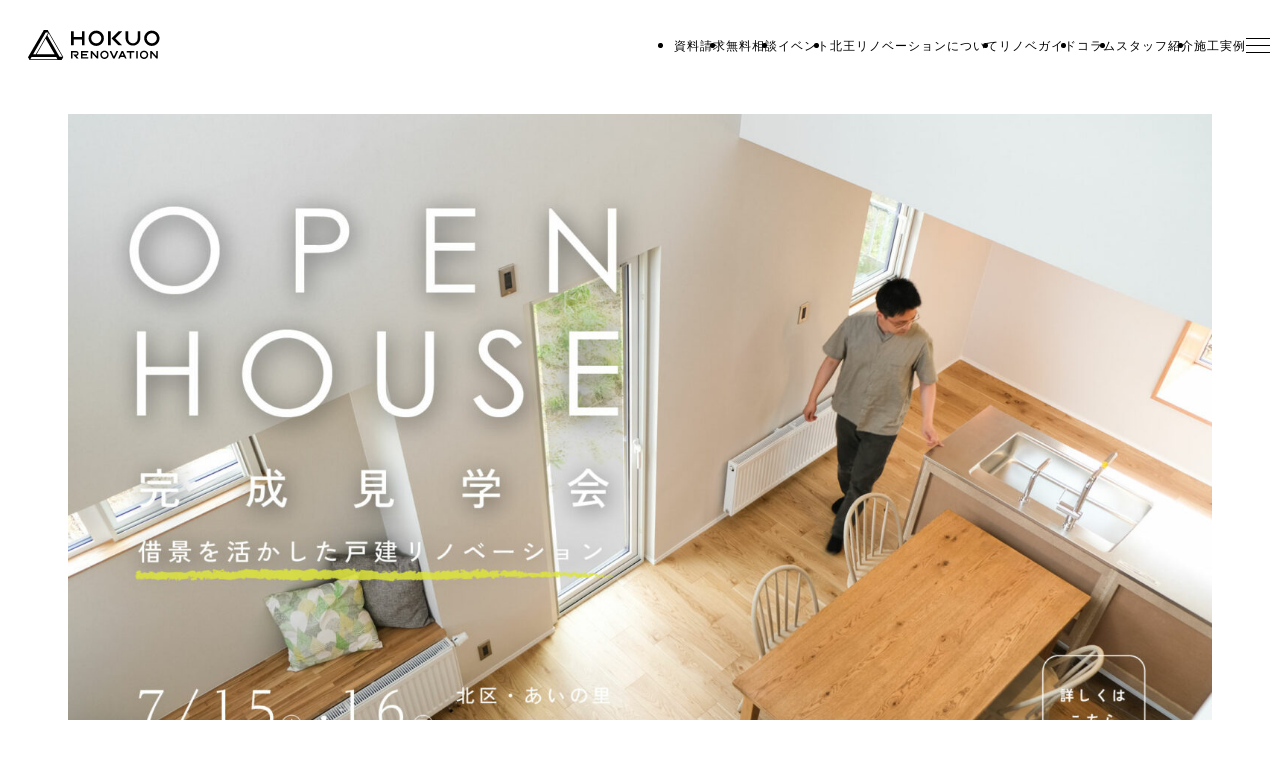

--- FILE ---
content_type: text/html; charset=UTF-8
request_url: https://hokuo-renovation.jp/eventinfo/24899/
body_size: 28343
content:
<!doctype html>
<html lang="ja">
<head>
	<meta charset="UTF-8">
	<meta name="viewport" content="width=device-width, initial-scale=1">
	<link rel="preconnect" href="https://fonts.googleapis.com">
	<link rel="preconnect" href="https://fonts.gstatic.com" crossorigin>
	<meta name='robots' content='index, follow, max-image-preview:large, max-snippet:-1, max-video-preview:-1' />

	<!-- This site is optimized with the Yoast SEO plugin v26.7 - https://yoast.com/wordpress/plugins/seo/ -->
	<title>【ヌックで居場所をプラス】借景を活かした戸建リノベーション</title>
	<meta name="description" content="7月15日(土)・16日(日)の2日間限定、北区・あいの里で戸建リノベーションの完成見学会を開催いたします" />
	<link rel="canonical" href="https://hokuo-renovation.jp/eventinfo/24899/" />
	<meta property="og:locale" content="ja_JP" />
	<meta property="og:type" content="article" />
	<meta property="og:title" content="【ヌックで居場所をプラス】借景を活かした戸建リノベーション" />
	<meta property="og:description" content="7月15日(土)・16日(日)の2日間限定、北区・あいの里で戸建リノベーションの完成見学会を開催いたします" />
	<meta property="og:url" content="https://hokuo-renovation.jp/eventinfo/24899/" />
	<meta property="og:site_name" content="札幌 北王リノベーション" />
	<meta property="article:modified_time" content="2025-03-18T07:40:09+00:00" />
	<meta property="og:image" content="https://hokuo-renovation.jp/wp-content/uploads/2023/07/230707_top_1.jpg" />
	<meta property="og:image:width" content="2000" />
	<meta property="og:image:height" content="1250" />
	<meta property="og:image:type" content="image/jpeg" />
	<meta name="twitter:card" content="summary_large_image" />
	<script type="application/ld+json" class="yoast-schema-graph">{"@context":"https://schema.org","@graph":[{"@type":"WebPage","@id":"https://hokuo-renovation.jp/eventinfo/24899/","url":"https://hokuo-renovation.jp/eventinfo/24899/","name":"【ヌックで居場所をプラス】借景を活かした戸建リノベーション","isPartOf":{"@id":"https://hokuo-renovation.jp/#website"},"primaryImageOfPage":{"@id":"https://hokuo-renovation.jp/eventinfo/24899/#primaryimage"},"image":{"@id":"https://hokuo-renovation.jp/eventinfo/24899/#primaryimage"},"thumbnailUrl":"https://hokuo-renovation.jp/wp-content/uploads/2023/07/230707_top_1.jpg","datePublished":"2022-05-29T09:00:00+00:00","dateModified":"2025-03-18T07:40:09+00:00","description":"7月15日(土)・16日(日)の2日間限定、北区・あいの里で戸建リノベーションの完成見学会を開催いたします","breadcrumb":{"@id":"https://hokuo-renovation.jp/eventinfo/24899/#breadcrumb"},"inLanguage":"ja","potentialAction":[{"@type":"ReadAction","target":["https://hokuo-renovation.jp/eventinfo/24899/"]}]},{"@type":"ImageObject","inLanguage":"ja","@id":"https://hokuo-renovation.jp/eventinfo/24899/#primaryimage","url":"https://hokuo-renovation.jp/wp-content/uploads/2023/07/230707_top_1.jpg","contentUrl":"https://hokuo-renovation.jp/wp-content/uploads/2023/07/230707_top_1.jpg","width":2000,"height":1250},{"@type":"BreadcrumbList","@id":"https://hokuo-renovation.jp/eventinfo/24899/#breadcrumb","itemListElement":[{"@type":"ListItem","position":1,"name":"札幌 北王リノベーション","item":"https://hokuo-renovation.jp/"},{"@type":"ListItem","position":2,"name":"イベント情報","item":"https://hokuo-renovation.jp/eventinfo/"},{"@type":"ListItem","position":3,"name":"【ヌックで居場所をプラス】借景を活かした戸建リノベーション　完成見学会"}]},{"@type":"WebSite","@id":"https://hokuo-renovation.jp/#website","url":"https://hokuo-renovation.jp/","name":"札幌 北王リノベーション","description":"札幌でのリノベーションをご検討なら、HOKUO RENOVATION／北王リノベーションまでご相談をお待ちしております。私達は札幌市近郊で20年近くリフォーム・リノベーションに携わって参りました。戸建てリノベーション・中古マンションリノベーション。ご実家リノベーションなど、理想の家づくりをお手伝いさせて頂きます。中古の戸建て物件のお探しからリノベーションにあった中古マンション探しなど、不動産に関することもサポート致します。","publisher":{"@id":"https://hokuo-renovation.jp/#organization"},"potentialAction":[{"@type":"SearchAction","target":{"@type":"EntryPoint","urlTemplate":"https://hokuo-renovation.jp/?s={search_term_string}"},"query-input":{"@type":"PropertyValueSpecification","valueRequired":true,"valueName":"search_term_string"}}],"inLanguage":"ja"},{"@type":"Organization","@id":"https://hokuo-renovation.jp/#organization","name":"株式会社北王リノベーション","url":"https://hokuo-renovation.jp/","logo":{"@type":"ImageObject","inLanguage":"ja","@id":"https://hokuo-renovation.jp/#/schema/logo/image/","url":"https://hokuo-renovation.jp/wp-content/uploads/2021/12/logo_site.jpg","contentUrl":"https://hokuo-renovation.jp/wp-content/uploads/2021/12/logo_site.jpg","width":800,"height":600,"caption":"株式会社北王リノベーション"},"image":{"@id":"https://hokuo-renovation.jp/#/schema/logo/image/"}}]}</script>
	<!-- / Yoast SEO plugin. -->


<link rel='dns-prefetch' href='//stats.wp.com' />
<link rel='dns-prefetch' href='//use.fontawesome.com' />
<link rel="alternate" type="application/rss+xml" title="札幌 北王リノベーション &raquo; フィード" href="https://hokuo-renovation.jp/feed/" />
<link rel="alternate" type="application/rss+xml" title="札幌 北王リノベーション &raquo; コメントフィード" href="https://hokuo-renovation.jp/comments/feed/" />
<link rel="alternate" title="oEmbed (JSON)" type="application/json+oembed" href="https://hokuo-renovation.jp/wp-json/oembed/1.0/embed?url=https%3A%2F%2Fhokuo-renovation.jp%2Feventinfo%2F24899%2F" />
<link rel="alternate" title="oEmbed (XML)" type="text/xml+oembed" href="https://hokuo-renovation.jp/wp-json/oembed/1.0/embed?url=https%3A%2F%2Fhokuo-renovation.jp%2Feventinfo%2F24899%2F&#038;format=xml" />
<style id='wp-img-auto-sizes-contain-inline-css' type='text/css'>
img:is([sizes=auto i],[sizes^="auto," i]){contain-intrinsic-size:3000px 1500px}
/*# sourceURL=wp-img-auto-sizes-contain-inline-css */
</style>
<style id='wp-emoji-styles-inline-css' type='text/css'>

	img.wp-smiley, img.emoji {
		display: inline !important;
		border: none !important;
		box-shadow: none !important;
		height: 1em !important;
		width: 1em !important;
		margin: 0 0.07em !important;
		vertical-align: -0.1em !important;
		background: none !important;
		padding: 0 !important;
	}
/*# sourceURL=wp-emoji-styles-inline-css */
</style>
<link rel='stylesheet' id='wp-block-library-css' href='https://hokuo-renovation.jp/wp-includes/css/dist/block-library/style.min.css?ver=6.9' type='text/css' media='all' />
<style id='wp-block-button-inline-css' type='text/css'>
.wp-block-button__link{align-content:center;box-sizing:border-box;cursor:pointer;display:inline-block;height:100%;text-align:center;word-break:break-word}.wp-block-button__link.aligncenter{text-align:center}.wp-block-button__link.alignright{text-align:right}:where(.wp-block-button__link){border-radius:9999px;box-shadow:none;padding:calc(.667em + 2px) calc(1.333em + 2px);text-decoration:none}.wp-block-button[style*=text-decoration] .wp-block-button__link{text-decoration:inherit}.wp-block-buttons>.wp-block-button.has-custom-width{max-width:none}.wp-block-buttons>.wp-block-button.has-custom-width .wp-block-button__link{width:100%}.wp-block-buttons>.wp-block-button.has-custom-font-size .wp-block-button__link{font-size:inherit}.wp-block-buttons>.wp-block-button.wp-block-button__width-25{width:calc(25% - var(--wp--style--block-gap, .5em)*.75)}.wp-block-buttons>.wp-block-button.wp-block-button__width-50{width:calc(50% - var(--wp--style--block-gap, .5em)*.5)}.wp-block-buttons>.wp-block-button.wp-block-button__width-75{width:calc(75% - var(--wp--style--block-gap, .5em)*.25)}.wp-block-buttons>.wp-block-button.wp-block-button__width-100{flex-basis:100%;width:100%}.wp-block-buttons.is-vertical>.wp-block-button.wp-block-button__width-25{width:25%}.wp-block-buttons.is-vertical>.wp-block-button.wp-block-button__width-50{width:50%}.wp-block-buttons.is-vertical>.wp-block-button.wp-block-button__width-75{width:75%}.wp-block-button.is-style-squared,.wp-block-button__link.wp-block-button.is-style-squared{border-radius:0}.wp-block-button.no-border-radius,.wp-block-button__link.no-border-radius{border-radius:0!important}:root :where(.wp-block-button .wp-block-button__link.is-style-outline),:root :where(.wp-block-button.is-style-outline>.wp-block-button__link){border:2px solid;padding:.667em 1.333em}:root :where(.wp-block-button .wp-block-button__link.is-style-outline:not(.has-text-color)),:root :where(.wp-block-button.is-style-outline>.wp-block-button__link:not(.has-text-color)){color:currentColor}:root :where(.wp-block-button .wp-block-button__link.is-style-outline:not(.has-background)),:root :where(.wp-block-button.is-style-outline>.wp-block-button__link:not(.has-background)){background-color:initial;background-image:none}
/*# sourceURL=https://hokuo-renovation.jp/wp-includes/blocks/button/style.min.css */
</style>
<style id='wp-block-heading-inline-css' type='text/css'>
h1:where(.wp-block-heading).has-background,h2:where(.wp-block-heading).has-background,h3:where(.wp-block-heading).has-background,h4:where(.wp-block-heading).has-background,h5:where(.wp-block-heading).has-background,h6:where(.wp-block-heading).has-background{padding:1.25em 2.375em}h1.has-text-align-left[style*=writing-mode]:where([style*=vertical-lr]),h1.has-text-align-right[style*=writing-mode]:where([style*=vertical-rl]),h2.has-text-align-left[style*=writing-mode]:where([style*=vertical-lr]),h2.has-text-align-right[style*=writing-mode]:where([style*=vertical-rl]),h3.has-text-align-left[style*=writing-mode]:where([style*=vertical-lr]),h3.has-text-align-right[style*=writing-mode]:where([style*=vertical-rl]),h4.has-text-align-left[style*=writing-mode]:where([style*=vertical-lr]),h4.has-text-align-right[style*=writing-mode]:where([style*=vertical-rl]),h5.has-text-align-left[style*=writing-mode]:where([style*=vertical-lr]),h5.has-text-align-right[style*=writing-mode]:where([style*=vertical-rl]),h6.has-text-align-left[style*=writing-mode]:where([style*=vertical-lr]),h6.has-text-align-right[style*=writing-mode]:where([style*=vertical-rl]){rotate:180deg}
/*# sourceURL=https://hokuo-renovation.jp/wp-includes/blocks/heading/style.min.css */
</style>
<style id='wp-block-image-inline-css' type='text/css'>
.wp-block-image>a,.wp-block-image>figure>a{display:inline-block}.wp-block-image img{box-sizing:border-box;height:auto;max-width:100%;vertical-align:bottom}@media not (prefers-reduced-motion){.wp-block-image img.hide{visibility:hidden}.wp-block-image img.show{animation:show-content-image .4s}}.wp-block-image[style*=border-radius] img,.wp-block-image[style*=border-radius]>a{border-radius:inherit}.wp-block-image.has-custom-border img{box-sizing:border-box}.wp-block-image.aligncenter{text-align:center}.wp-block-image.alignfull>a,.wp-block-image.alignwide>a{width:100%}.wp-block-image.alignfull img,.wp-block-image.alignwide img{height:auto;width:100%}.wp-block-image .aligncenter,.wp-block-image .alignleft,.wp-block-image .alignright,.wp-block-image.aligncenter,.wp-block-image.alignleft,.wp-block-image.alignright{display:table}.wp-block-image .aligncenter>figcaption,.wp-block-image .alignleft>figcaption,.wp-block-image .alignright>figcaption,.wp-block-image.aligncenter>figcaption,.wp-block-image.alignleft>figcaption,.wp-block-image.alignright>figcaption{caption-side:bottom;display:table-caption}.wp-block-image .alignleft{float:left;margin:.5em 1em .5em 0}.wp-block-image .alignright{float:right;margin:.5em 0 .5em 1em}.wp-block-image .aligncenter{margin-left:auto;margin-right:auto}.wp-block-image :where(figcaption){margin-bottom:1em;margin-top:.5em}.wp-block-image.is-style-circle-mask img{border-radius:9999px}@supports ((-webkit-mask-image:none) or (mask-image:none)) or (-webkit-mask-image:none){.wp-block-image.is-style-circle-mask img{border-radius:0;-webkit-mask-image:url('data:image/svg+xml;utf8,<svg viewBox="0 0 100 100" xmlns="http://www.w3.org/2000/svg"><circle cx="50" cy="50" r="50"/></svg>');mask-image:url('data:image/svg+xml;utf8,<svg viewBox="0 0 100 100" xmlns="http://www.w3.org/2000/svg"><circle cx="50" cy="50" r="50"/></svg>');mask-mode:alpha;-webkit-mask-position:center;mask-position:center;-webkit-mask-repeat:no-repeat;mask-repeat:no-repeat;-webkit-mask-size:contain;mask-size:contain}}:root :where(.wp-block-image.is-style-rounded img,.wp-block-image .is-style-rounded img){border-radius:9999px}.wp-block-image figure{margin:0}.wp-lightbox-container{display:flex;flex-direction:column;position:relative}.wp-lightbox-container img{cursor:zoom-in}.wp-lightbox-container img:hover+button{opacity:1}.wp-lightbox-container button{align-items:center;backdrop-filter:blur(16px) saturate(180%);background-color:#5a5a5a40;border:none;border-radius:4px;cursor:zoom-in;display:flex;height:20px;justify-content:center;opacity:0;padding:0;position:absolute;right:16px;text-align:center;top:16px;width:20px;z-index:100}@media not (prefers-reduced-motion){.wp-lightbox-container button{transition:opacity .2s ease}}.wp-lightbox-container button:focus-visible{outline:3px auto #5a5a5a40;outline:3px auto -webkit-focus-ring-color;outline-offset:3px}.wp-lightbox-container button:hover{cursor:pointer;opacity:1}.wp-lightbox-container button:focus{opacity:1}.wp-lightbox-container button:focus,.wp-lightbox-container button:hover,.wp-lightbox-container button:not(:hover):not(:active):not(.has-background){background-color:#5a5a5a40;border:none}.wp-lightbox-overlay{box-sizing:border-box;cursor:zoom-out;height:100vh;left:0;overflow:hidden;position:fixed;top:0;visibility:hidden;width:100%;z-index:100000}.wp-lightbox-overlay .close-button{align-items:center;cursor:pointer;display:flex;justify-content:center;min-height:40px;min-width:40px;padding:0;position:absolute;right:calc(env(safe-area-inset-right) + 16px);top:calc(env(safe-area-inset-top) + 16px);z-index:5000000}.wp-lightbox-overlay .close-button:focus,.wp-lightbox-overlay .close-button:hover,.wp-lightbox-overlay .close-button:not(:hover):not(:active):not(.has-background){background:none;border:none}.wp-lightbox-overlay .lightbox-image-container{height:var(--wp--lightbox-container-height);left:50%;overflow:hidden;position:absolute;top:50%;transform:translate(-50%,-50%);transform-origin:top left;width:var(--wp--lightbox-container-width);z-index:9999999999}.wp-lightbox-overlay .wp-block-image{align-items:center;box-sizing:border-box;display:flex;height:100%;justify-content:center;margin:0;position:relative;transform-origin:0 0;width:100%;z-index:3000000}.wp-lightbox-overlay .wp-block-image img{height:var(--wp--lightbox-image-height);min-height:var(--wp--lightbox-image-height);min-width:var(--wp--lightbox-image-width);width:var(--wp--lightbox-image-width)}.wp-lightbox-overlay .wp-block-image figcaption{display:none}.wp-lightbox-overlay button{background:none;border:none}.wp-lightbox-overlay .scrim{background-color:#fff;height:100%;opacity:.9;position:absolute;width:100%;z-index:2000000}.wp-lightbox-overlay.active{visibility:visible}@media not (prefers-reduced-motion){.wp-lightbox-overlay.active{animation:turn-on-visibility .25s both}.wp-lightbox-overlay.active img{animation:turn-on-visibility .35s both}.wp-lightbox-overlay.show-closing-animation:not(.active){animation:turn-off-visibility .35s both}.wp-lightbox-overlay.show-closing-animation:not(.active) img{animation:turn-off-visibility .25s both}.wp-lightbox-overlay.zoom.active{animation:none;opacity:1;visibility:visible}.wp-lightbox-overlay.zoom.active .lightbox-image-container{animation:lightbox-zoom-in .4s}.wp-lightbox-overlay.zoom.active .lightbox-image-container img{animation:none}.wp-lightbox-overlay.zoom.active .scrim{animation:turn-on-visibility .4s forwards}.wp-lightbox-overlay.zoom.show-closing-animation:not(.active){animation:none}.wp-lightbox-overlay.zoom.show-closing-animation:not(.active) .lightbox-image-container{animation:lightbox-zoom-out .4s}.wp-lightbox-overlay.zoom.show-closing-animation:not(.active) .lightbox-image-container img{animation:none}.wp-lightbox-overlay.zoom.show-closing-animation:not(.active) .scrim{animation:turn-off-visibility .4s forwards}}@keyframes show-content-image{0%{visibility:hidden}99%{visibility:hidden}to{visibility:visible}}@keyframes turn-on-visibility{0%{opacity:0}to{opacity:1}}@keyframes turn-off-visibility{0%{opacity:1;visibility:visible}99%{opacity:0;visibility:visible}to{opacity:0;visibility:hidden}}@keyframes lightbox-zoom-in{0%{transform:translate(calc((-100vw + var(--wp--lightbox-scrollbar-width))/2 + var(--wp--lightbox-initial-left-position)),calc(-50vh + var(--wp--lightbox-initial-top-position))) scale(var(--wp--lightbox-scale))}to{transform:translate(-50%,-50%) scale(1)}}@keyframes lightbox-zoom-out{0%{transform:translate(-50%,-50%) scale(1);visibility:visible}99%{visibility:visible}to{transform:translate(calc((-100vw + var(--wp--lightbox-scrollbar-width))/2 + var(--wp--lightbox-initial-left-position)),calc(-50vh + var(--wp--lightbox-initial-top-position))) scale(var(--wp--lightbox-scale));visibility:hidden}}
/*# sourceURL=https://hokuo-renovation.jp/wp-includes/blocks/image/style.min.css */
</style>
<style id='wp-block-image-theme-inline-css' type='text/css'>
:root :where(.wp-block-image figcaption){color:#555;font-size:13px;text-align:center}.is-dark-theme :root :where(.wp-block-image figcaption){color:#ffffffa6}.wp-block-image{margin:0 0 1em}
/*# sourceURL=https://hokuo-renovation.jp/wp-includes/blocks/image/theme.min.css */
</style>
<style id='wp-block-buttons-inline-css' type='text/css'>
.wp-block-buttons{box-sizing:border-box}.wp-block-buttons.is-vertical{flex-direction:column}.wp-block-buttons.is-vertical>.wp-block-button:last-child{margin-bottom:0}.wp-block-buttons>.wp-block-button{display:inline-block;margin:0}.wp-block-buttons.is-content-justification-left{justify-content:flex-start}.wp-block-buttons.is-content-justification-left.is-vertical{align-items:flex-start}.wp-block-buttons.is-content-justification-center{justify-content:center}.wp-block-buttons.is-content-justification-center.is-vertical{align-items:center}.wp-block-buttons.is-content-justification-right{justify-content:flex-end}.wp-block-buttons.is-content-justification-right.is-vertical{align-items:flex-end}.wp-block-buttons.is-content-justification-space-between{justify-content:space-between}.wp-block-buttons.aligncenter{text-align:center}.wp-block-buttons:not(.is-content-justification-space-between,.is-content-justification-right,.is-content-justification-left,.is-content-justification-center) .wp-block-button.aligncenter{margin-left:auto;margin-right:auto;width:100%}.wp-block-buttons[style*=text-decoration] .wp-block-button,.wp-block-buttons[style*=text-decoration] .wp-block-button__link{text-decoration:inherit}.wp-block-buttons.has-custom-font-size .wp-block-button__link{font-size:inherit}.wp-block-buttons .wp-block-button__link{width:100%}.wp-block-button.aligncenter{text-align:center}
/*# sourceURL=https://hokuo-renovation.jp/wp-includes/blocks/buttons/style.min.css */
</style>
<style id='wp-block-post-date-inline-css' type='text/css'>
.wp-block-post-date{box-sizing:border-box}
/*# sourceURL=https://hokuo-renovation.jp/wp-includes/blocks/post-date/style.min.css */
</style>
<style id='wp-block-post-featured-image-inline-css' type='text/css'>
.wp-block-post-featured-image{margin-left:0;margin-right:0}.wp-block-post-featured-image a{display:block;height:100%}.wp-block-post-featured-image :where(img){box-sizing:border-box;height:auto;max-width:100%;vertical-align:bottom;width:100%}.wp-block-post-featured-image.alignfull img,.wp-block-post-featured-image.alignwide img{width:100%}.wp-block-post-featured-image .wp-block-post-featured-image__overlay.has-background-dim{background-color:#000;inset:0;position:absolute}.wp-block-post-featured-image{position:relative}.wp-block-post-featured-image .wp-block-post-featured-image__overlay.has-background-gradient{background-color:initial}.wp-block-post-featured-image .wp-block-post-featured-image__overlay.has-background-dim-0{opacity:0}.wp-block-post-featured-image .wp-block-post-featured-image__overlay.has-background-dim-10{opacity:.1}.wp-block-post-featured-image .wp-block-post-featured-image__overlay.has-background-dim-20{opacity:.2}.wp-block-post-featured-image .wp-block-post-featured-image__overlay.has-background-dim-30{opacity:.3}.wp-block-post-featured-image .wp-block-post-featured-image__overlay.has-background-dim-40{opacity:.4}.wp-block-post-featured-image .wp-block-post-featured-image__overlay.has-background-dim-50{opacity:.5}.wp-block-post-featured-image .wp-block-post-featured-image__overlay.has-background-dim-60{opacity:.6}.wp-block-post-featured-image .wp-block-post-featured-image__overlay.has-background-dim-70{opacity:.7}.wp-block-post-featured-image .wp-block-post-featured-image__overlay.has-background-dim-80{opacity:.8}.wp-block-post-featured-image .wp-block-post-featured-image__overlay.has-background-dim-90{opacity:.9}.wp-block-post-featured-image .wp-block-post-featured-image__overlay.has-background-dim-100{opacity:1}.wp-block-post-featured-image:where(.alignleft,.alignright){width:100%}
/*# sourceURL=https://hokuo-renovation.jp/wp-includes/blocks/post-featured-image/style.min.css */
</style>
<style id='wp-block-post-terms-inline-css' type='text/css'>
.wp-block-post-terms{box-sizing:border-box}.wp-block-post-terms .wp-block-post-terms__separator{white-space:pre-wrap}
/*# sourceURL=https://hokuo-renovation.jp/wp-includes/blocks/post-terms/style.min.css */
</style>
<style id='wp-block-post-title-inline-css' type='text/css'>
.wp-block-post-title{box-sizing:border-box;word-break:break-word}.wp-block-post-title :where(a){display:inline-block;font-family:inherit;font-size:inherit;font-style:inherit;font-weight:inherit;letter-spacing:inherit;line-height:inherit;text-decoration:inherit}
/*# sourceURL=https://hokuo-renovation.jp/wp-includes/blocks/post-title/style.min.css */
</style>
<style id='wp-block-columns-inline-css' type='text/css'>
.wp-block-columns{box-sizing:border-box;display:flex;flex-wrap:wrap!important}@media (min-width:782px){.wp-block-columns{flex-wrap:nowrap!important}}.wp-block-columns{align-items:normal!important}.wp-block-columns.are-vertically-aligned-top{align-items:flex-start}.wp-block-columns.are-vertically-aligned-center{align-items:center}.wp-block-columns.are-vertically-aligned-bottom{align-items:flex-end}@media (max-width:781px){.wp-block-columns:not(.is-not-stacked-on-mobile)>.wp-block-column{flex-basis:100%!important}}@media (min-width:782px){.wp-block-columns:not(.is-not-stacked-on-mobile)>.wp-block-column{flex-basis:0;flex-grow:1}.wp-block-columns:not(.is-not-stacked-on-mobile)>.wp-block-column[style*=flex-basis]{flex-grow:0}}.wp-block-columns.is-not-stacked-on-mobile{flex-wrap:nowrap!important}.wp-block-columns.is-not-stacked-on-mobile>.wp-block-column{flex-basis:0;flex-grow:1}.wp-block-columns.is-not-stacked-on-mobile>.wp-block-column[style*=flex-basis]{flex-grow:0}:where(.wp-block-columns){margin-bottom:1.75em}:where(.wp-block-columns.has-background){padding:1.25em 2.375em}.wp-block-column{flex-grow:1;min-width:0;overflow-wrap:break-word;word-break:break-word}.wp-block-column.is-vertically-aligned-top{align-self:flex-start}.wp-block-column.is-vertically-aligned-center{align-self:center}.wp-block-column.is-vertically-aligned-bottom{align-self:flex-end}.wp-block-column.is-vertically-aligned-stretch{align-self:stretch}.wp-block-column.is-vertically-aligned-bottom,.wp-block-column.is-vertically-aligned-center,.wp-block-column.is-vertically-aligned-top{width:100%}
/*# sourceURL=https://hokuo-renovation.jp/wp-includes/blocks/columns/style.min.css */
</style>
<style id='wp-block-group-inline-css' type='text/css'>
.wp-block-group{box-sizing:border-box}:where(.wp-block-group.wp-block-group-is-layout-constrained){position:relative}
/*# sourceURL=https://hokuo-renovation.jp/wp-includes/blocks/group/style.min.css */
</style>
<style id='wp-block-group-theme-inline-css' type='text/css'>
:where(.wp-block-group.has-background){padding:1.25em 2.375em}
/*# sourceURL=https://hokuo-renovation.jp/wp-includes/blocks/group/theme.min.css */
</style>
<style id='wp-block-paragraph-inline-css' type='text/css'>
.is-small-text{font-size:.875em}.is-regular-text{font-size:1em}.is-large-text{font-size:2.25em}.is-larger-text{font-size:3em}.has-drop-cap:not(:focus):first-letter{float:left;font-size:8.4em;font-style:normal;font-weight:100;line-height:.68;margin:.05em .1em 0 0;text-transform:uppercase}body.rtl .has-drop-cap:not(:focus):first-letter{float:none;margin-left:.1em}p.has-drop-cap.has-background{overflow:hidden}:root :where(p.has-background){padding:1.25em 2.375em}:where(p.has-text-color:not(.has-link-color)) a{color:inherit}p.has-text-align-left[style*="writing-mode:vertical-lr"],p.has-text-align-right[style*="writing-mode:vertical-rl"]{rotate:180deg}
/*# sourceURL=https://hokuo-renovation.jp/wp-includes/blocks/paragraph/style.min.css */
</style>
<style id='wp-block-separator-inline-css' type='text/css'>
@charset "UTF-8";.wp-block-separator{border:none;border-top:2px solid}:root :where(.wp-block-separator.is-style-dots){height:auto;line-height:1;text-align:center}:root :where(.wp-block-separator.is-style-dots):before{color:currentColor;content:"···";font-family:serif;font-size:1.5em;letter-spacing:2em;padding-left:2em}.wp-block-separator.is-style-dots{background:none!important;border:none!important}
/*# sourceURL=https://hokuo-renovation.jp/wp-includes/blocks/separator/style.min.css */
</style>
<style id='wp-block-separator-theme-inline-css' type='text/css'>
.wp-block-separator.has-css-opacity{opacity:.4}.wp-block-separator{border:none;border-bottom:2px solid;margin-left:auto;margin-right:auto}.wp-block-separator.has-alpha-channel-opacity{opacity:1}.wp-block-separator:not(.is-style-wide):not(.is-style-dots){width:100px}.wp-block-separator.has-background:not(.is-style-dots){border-bottom:none;height:1px}.wp-block-separator.has-background:not(.is-style-wide):not(.is-style-dots){height:2px}
/*# sourceURL=https://hokuo-renovation.jp/wp-includes/blocks/separator/theme.min.css */
</style>
<style id='wp-block-social-links-inline-css' type='text/css'>
.wp-block-social-links{background:none;box-sizing:border-box;margin-left:0;padding-left:0;padding-right:0;text-indent:0}.wp-block-social-links .wp-social-link a,.wp-block-social-links .wp-social-link a:hover{border-bottom:0;box-shadow:none;text-decoration:none}.wp-block-social-links .wp-social-link svg{height:1em;width:1em}.wp-block-social-links .wp-social-link span:not(.screen-reader-text){font-size:.65em;margin-left:.5em;margin-right:.5em}.wp-block-social-links.has-small-icon-size{font-size:16px}.wp-block-social-links,.wp-block-social-links.has-normal-icon-size{font-size:24px}.wp-block-social-links.has-large-icon-size{font-size:36px}.wp-block-social-links.has-huge-icon-size{font-size:48px}.wp-block-social-links.aligncenter{display:flex;justify-content:center}.wp-block-social-links.alignright{justify-content:flex-end}.wp-block-social-link{border-radius:9999px;display:block}@media not (prefers-reduced-motion){.wp-block-social-link{transition:transform .1s ease}}.wp-block-social-link{height:auto}.wp-block-social-link a{align-items:center;display:flex;line-height:0}.wp-block-social-link:hover{transform:scale(1.1)}.wp-block-social-links .wp-block-social-link.wp-social-link{display:inline-block;margin:0;padding:0}.wp-block-social-links .wp-block-social-link.wp-social-link .wp-block-social-link-anchor,.wp-block-social-links .wp-block-social-link.wp-social-link .wp-block-social-link-anchor svg,.wp-block-social-links .wp-block-social-link.wp-social-link .wp-block-social-link-anchor:active,.wp-block-social-links .wp-block-social-link.wp-social-link .wp-block-social-link-anchor:hover,.wp-block-social-links .wp-block-social-link.wp-social-link .wp-block-social-link-anchor:visited{color:currentColor;fill:currentColor}:where(.wp-block-social-links:not(.is-style-logos-only)) .wp-social-link{background-color:#f0f0f0;color:#444}:where(.wp-block-social-links:not(.is-style-logos-only)) .wp-social-link-amazon{background-color:#f90;color:#fff}:where(.wp-block-social-links:not(.is-style-logos-only)) .wp-social-link-bandcamp{background-color:#1ea0c3;color:#fff}:where(.wp-block-social-links:not(.is-style-logos-only)) .wp-social-link-behance{background-color:#0757fe;color:#fff}:where(.wp-block-social-links:not(.is-style-logos-only)) .wp-social-link-bluesky{background-color:#0a7aff;color:#fff}:where(.wp-block-social-links:not(.is-style-logos-only)) .wp-social-link-codepen{background-color:#1e1f26;color:#fff}:where(.wp-block-social-links:not(.is-style-logos-only)) .wp-social-link-deviantart{background-color:#02e49b;color:#fff}:where(.wp-block-social-links:not(.is-style-logos-only)) .wp-social-link-discord{background-color:#5865f2;color:#fff}:where(.wp-block-social-links:not(.is-style-logos-only)) .wp-social-link-dribbble{background-color:#e94c89;color:#fff}:where(.wp-block-social-links:not(.is-style-logos-only)) .wp-social-link-dropbox{background-color:#4280ff;color:#fff}:where(.wp-block-social-links:not(.is-style-logos-only)) .wp-social-link-etsy{background-color:#f45800;color:#fff}:where(.wp-block-social-links:not(.is-style-logos-only)) .wp-social-link-facebook{background-color:#0866ff;color:#fff}:where(.wp-block-social-links:not(.is-style-logos-only)) .wp-social-link-fivehundredpx{background-color:#000;color:#fff}:where(.wp-block-social-links:not(.is-style-logos-only)) .wp-social-link-flickr{background-color:#0461dd;color:#fff}:where(.wp-block-social-links:not(.is-style-logos-only)) .wp-social-link-foursquare{background-color:#e65678;color:#fff}:where(.wp-block-social-links:not(.is-style-logos-only)) .wp-social-link-github{background-color:#24292d;color:#fff}:where(.wp-block-social-links:not(.is-style-logos-only)) .wp-social-link-goodreads{background-color:#eceadd;color:#382110}:where(.wp-block-social-links:not(.is-style-logos-only)) .wp-social-link-google{background-color:#ea4434;color:#fff}:where(.wp-block-social-links:not(.is-style-logos-only)) .wp-social-link-gravatar{background-color:#1d4fc4;color:#fff}:where(.wp-block-social-links:not(.is-style-logos-only)) .wp-social-link-instagram{background-color:#f00075;color:#fff}:where(.wp-block-social-links:not(.is-style-logos-only)) .wp-social-link-lastfm{background-color:#e21b24;color:#fff}:where(.wp-block-social-links:not(.is-style-logos-only)) .wp-social-link-linkedin{background-color:#0d66c2;color:#fff}:where(.wp-block-social-links:not(.is-style-logos-only)) .wp-social-link-mastodon{background-color:#3288d4;color:#fff}:where(.wp-block-social-links:not(.is-style-logos-only)) .wp-social-link-medium{background-color:#000;color:#fff}:where(.wp-block-social-links:not(.is-style-logos-only)) .wp-social-link-meetup{background-color:#f6405f;color:#fff}:where(.wp-block-social-links:not(.is-style-logos-only)) .wp-social-link-patreon{background-color:#000;color:#fff}:where(.wp-block-social-links:not(.is-style-logos-only)) .wp-social-link-pinterest{background-color:#e60122;color:#fff}:where(.wp-block-social-links:not(.is-style-logos-only)) .wp-social-link-pocket{background-color:#ef4155;color:#fff}:where(.wp-block-social-links:not(.is-style-logos-only)) .wp-social-link-reddit{background-color:#ff4500;color:#fff}:where(.wp-block-social-links:not(.is-style-logos-only)) .wp-social-link-skype{background-color:#0478d7;color:#fff}:where(.wp-block-social-links:not(.is-style-logos-only)) .wp-social-link-snapchat{background-color:#fefc00;color:#fff;stroke:#000}:where(.wp-block-social-links:not(.is-style-logos-only)) .wp-social-link-soundcloud{background-color:#ff5600;color:#fff}:where(.wp-block-social-links:not(.is-style-logos-only)) .wp-social-link-spotify{background-color:#1bd760;color:#fff}:where(.wp-block-social-links:not(.is-style-logos-only)) .wp-social-link-telegram{background-color:#2aabee;color:#fff}:where(.wp-block-social-links:not(.is-style-logos-only)) .wp-social-link-threads{background-color:#000;color:#fff}:where(.wp-block-social-links:not(.is-style-logos-only)) .wp-social-link-tiktok{background-color:#000;color:#fff}:where(.wp-block-social-links:not(.is-style-logos-only)) .wp-social-link-tumblr{background-color:#011835;color:#fff}:where(.wp-block-social-links:not(.is-style-logos-only)) .wp-social-link-twitch{background-color:#6440a4;color:#fff}:where(.wp-block-social-links:not(.is-style-logos-only)) .wp-social-link-twitter{background-color:#1da1f2;color:#fff}:where(.wp-block-social-links:not(.is-style-logos-only)) .wp-social-link-vimeo{background-color:#1eb7ea;color:#fff}:where(.wp-block-social-links:not(.is-style-logos-only)) .wp-social-link-vk{background-color:#4680c2;color:#fff}:where(.wp-block-social-links:not(.is-style-logos-only)) .wp-social-link-wordpress{background-color:#3499cd;color:#fff}:where(.wp-block-social-links:not(.is-style-logos-only)) .wp-social-link-whatsapp{background-color:#25d366;color:#fff}:where(.wp-block-social-links:not(.is-style-logos-only)) .wp-social-link-x{background-color:#000;color:#fff}:where(.wp-block-social-links:not(.is-style-logos-only)) .wp-social-link-yelp{background-color:#d32422;color:#fff}:where(.wp-block-social-links:not(.is-style-logos-only)) .wp-social-link-youtube{background-color:red;color:#fff}:where(.wp-block-social-links.is-style-logos-only) .wp-social-link{background:none}:where(.wp-block-social-links.is-style-logos-only) .wp-social-link svg{height:1.25em;width:1.25em}:where(.wp-block-social-links.is-style-logos-only) .wp-social-link-amazon{color:#f90}:where(.wp-block-social-links.is-style-logos-only) .wp-social-link-bandcamp{color:#1ea0c3}:where(.wp-block-social-links.is-style-logos-only) .wp-social-link-behance{color:#0757fe}:where(.wp-block-social-links.is-style-logos-only) .wp-social-link-bluesky{color:#0a7aff}:where(.wp-block-social-links.is-style-logos-only) .wp-social-link-codepen{color:#1e1f26}:where(.wp-block-social-links.is-style-logos-only) .wp-social-link-deviantart{color:#02e49b}:where(.wp-block-social-links.is-style-logos-only) .wp-social-link-discord{color:#5865f2}:where(.wp-block-social-links.is-style-logos-only) .wp-social-link-dribbble{color:#e94c89}:where(.wp-block-social-links.is-style-logos-only) .wp-social-link-dropbox{color:#4280ff}:where(.wp-block-social-links.is-style-logos-only) .wp-social-link-etsy{color:#f45800}:where(.wp-block-social-links.is-style-logos-only) .wp-social-link-facebook{color:#0866ff}:where(.wp-block-social-links.is-style-logos-only) .wp-social-link-fivehundredpx{color:#000}:where(.wp-block-social-links.is-style-logos-only) .wp-social-link-flickr{color:#0461dd}:where(.wp-block-social-links.is-style-logos-only) .wp-social-link-foursquare{color:#e65678}:where(.wp-block-social-links.is-style-logos-only) .wp-social-link-github{color:#24292d}:where(.wp-block-social-links.is-style-logos-only) .wp-social-link-goodreads{color:#382110}:where(.wp-block-social-links.is-style-logos-only) .wp-social-link-google{color:#ea4434}:where(.wp-block-social-links.is-style-logos-only) .wp-social-link-gravatar{color:#1d4fc4}:where(.wp-block-social-links.is-style-logos-only) .wp-social-link-instagram{color:#f00075}:where(.wp-block-social-links.is-style-logos-only) .wp-social-link-lastfm{color:#e21b24}:where(.wp-block-social-links.is-style-logos-only) .wp-social-link-linkedin{color:#0d66c2}:where(.wp-block-social-links.is-style-logos-only) .wp-social-link-mastodon{color:#3288d4}:where(.wp-block-social-links.is-style-logos-only) .wp-social-link-medium{color:#000}:where(.wp-block-social-links.is-style-logos-only) .wp-social-link-meetup{color:#f6405f}:where(.wp-block-social-links.is-style-logos-only) .wp-social-link-patreon{color:#000}:where(.wp-block-social-links.is-style-logos-only) .wp-social-link-pinterest{color:#e60122}:where(.wp-block-social-links.is-style-logos-only) .wp-social-link-pocket{color:#ef4155}:where(.wp-block-social-links.is-style-logos-only) .wp-social-link-reddit{color:#ff4500}:where(.wp-block-social-links.is-style-logos-only) .wp-social-link-skype{color:#0478d7}:where(.wp-block-social-links.is-style-logos-only) .wp-social-link-snapchat{color:#fff;stroke:#000}:where(.wp-block-social-links.is-style-logos-only) .wp-social-link-soundcloud{color:#ff5600}:where(.wp-block-social-links.is-style-logos-only) .wp-social-link-spotify{color:#1bd760}:where(.wp-block-social-links.is-style-logos-only) .wp-social-link-telegram{color:#2aabee}:where(.wp-block-social-links.is-style-logos-only) .wp-social-link-threads{color:#000}:where(.wp-block-social-links.is-style-logos-only) .wp-social-link-tiktok{color:#000}:where(.wp-block-social-links.is-style-logos-only) .wp-social-link-tumblr{color:#011835}:where(.wp-block-social-links.is-style-logos-only) .wp-social-link-twitch{color:#6440a4}:where(.wp-block-social-links.is-style-logos-only) .wp-social-link-twitter{color:#1da1f2}:where(.wp-block-social-links.is-style-logos-only) .wp-social-link-vimeo{color:#1eb7ea}:where(.wp-block-social-links.is-style-logos-only) .wp-social-link-vk{color:#4680c2}:where(.wp-block-social-links.is-style-logos-only) .wp-social-link-whatsapp{color:#25d366}:where(.wp-block-social-links.is-style-logos-only) .wp-social-link-wordpress{color:#3499cd}:where(.wp-block-social-links.is-style-logos-only) .wp-social-link-x{color:#000}:where(.wp-block-social-links.is-style-logos-only) .wp-social-link-yelp{color:#d32422}:where(.wp-block-social-links.is-style-logos-only) .wp-social-link-youtube{color:red}.wp-block-social-links.is-style-pill-shape .wp-social-link{width:auto}:root :where(.wp-block-social-links .wp-social-link a){padding:.25em}:root :where(.wp-block-social-links.is-style-logos-only .wp-social-link a){padding:0}:root :where(.wp-block-social-links.is-style-pill-shape .wp-social-link a){padding-left:.6666666667em;padding-right:.6666666667em}.wp-block-social-links:not(.has-icon-color):not(.has-icon-background-color) .wp-social-link-snapchat .wp-block-social-link-label{color:#000}
/*# sourceURL=https://hokuo-renovation.jp/wp-includes/blocks/social-links/style.min.css */
</style>
<style id='wp-block-spacer-inline-css' type='text/css'>
.wp-block-spacer{clear:both}
/*# sourceURL=https://hokuo-renovation.jp/wp-includes/blocks/spacer/style.min.css */
</style>
<link rel='stylesheet' id='flexible-table-block-css' href='https://hokuo-renovation.jp/wp-content/plugins/flexible-table-block/build/style-index.css?ver=1764646618' type='text/css' media='all' />
<style id='flexible-table-block-inline-css' type='text/css'>
.wp-block-flexible-table-block-table.wp-block-flexible-table-block-table>table{width:100%;max-width:100%;border-collapse:collapse;}.wp-block-flexible-table-block-table.wp-block-flexible-table-block-table.is-style-stripes tbody tr:nth-child(odd) th{background-color:#f0f0f1;}.wp-block-flexible-table-block-table.wp-block-flexible-table-block-table.is-style-stripes tbody tr:nth-child(odd) td{background-color:#f0f0f1;}.wp-block-flexible-table-block-table.wp-block-flexible-table-block-table.is-style-stripes tbody tr:nth-child(even) th{background-color:#ffffff;}.wp-block-flexible-table-block-table.wp-block-flexible-table-block-table.is-style-stripes tbody tr:nth-child(even) td{background-color:#ffffff;}.wp-block-flexible-table-block-table.wp-block-flexible-table-block-table>table tr th,.wp-block-flexible-table-block-table.wp-block-flexible-table-block-table>table tr td{padding:0.5em;border-width:1px;border-style:solid;border-color:#000000;text-align:left;vertical-align:middle;}.wp-block-flexible-table-block-table.wp-block-flexible-table-block-table>table tr th{background-color:#f0f0f1;}.wp-block-flexible-table-block-table.wp-block-flexible-table-block-table>table tr td{background-color:#ffffff;}@media screen and (min-width:769px){.wp-block-flexible-table-block-table.is-scroll-on-pc{overflow-x:scroll;}.wp-block-flexible-table-block-table.is-scroll-on-pc table{max-width:none;align-self:self-start;}}@media screen and (max-width:768px){.wp-block-flexible-table-block-table.is-scroll-on-mobile{overflow-x:scroll;}.wp-block-flexible-table-block-table.is-scroll-on-mobile table{max-width:none;align-self:self-start;}.wp-block-flexible-table-block-table table.is-stacked-on-mobile th,.wp-block-flexible-table-block-table table.is-stacked-on-mobile td{width:100%!important;display:block;}}
/*# sourceURL=flexible-table-block-inline-css */
</style>
<style id='global-styles-inline-css' type='text/css'>
:root{--wp--preset--aspect-ratio--square: 1;--wp--preset--aspect-ratio--4-3: 4/3;--wp--preset--aspect-ratio--3-4: 3/4;--wp--preset--aspect-ratio--3-2: 3/2;--wp--preset--aspect-ratio--2-3: 2/3;--wp--preset--aspect-ratio--16-9: 16/9;--wp--preset--aspect-ratio--9-16: 9/16;--wp--preset--aspect-ratio--5-3: 5/3;--wp--preset--color--black: #000;--wp--preset--color--cyan-bluish-gray: #abb8c3;--wp--preset--color--white: #fff;--wp--preset--color--pale-pink: #f78da7;--wp--preset--color--vivid-red: #cf2e2e;--wp--preset--color--luminous-vivid-orange: #ff6900;--wp--preset--color--luminous-vivid-amber: #fcb900;--wp--preset--color--light-green-cyan: #7bdcb5;--wp--preset--color--vivid-green-cyan: #00d084;--wp--preset--color--pale-cyan-blue: #8ed1fc;--wp--preset--color--vivid-cyan-blue: #0693e3;--wp--preset--color--vivid-purple: #9b51e0;--wp--preset--color--snow: #f9f9f9;--wp--preset--color--very-light-gray: #f4f4f4;--wp--preset--color--white-smoke: #efefef;--wp--preset--color--gainsboro: #ddd;--wp--preset--color--nobel: #999;--wp--preset--color--dim-gray: #666;--wp--preset--color--smalt: #003686;--wp--preset--color--soft-amber: #d3bfa3;--wp--preset--color--dark-pink: #b0025f;--wp--preset--color--mansion: #87a2c6;--wp--preset--color--house: #9ea644;--wp--preset--color--web-private-showing: #9f9acf;--wp--preset--color--open-house: #ca8fa8;--wp--preset--color--open-room: #ba9b6f;--wp--preset--color--model-house: #7aae54;--wp--preset--color--renovation: #b493cc;--wp--preset--color--construction-management: #80bdc3;--wp--preset--gradient--vivid-cyan-blue-to-vivid-purple: linear-gradient(135deg,rgb(6,147,227) 0%,rgb(155,81,224) 100%);--wp--preset--gradient--light-green-cyan-to-vivid-green-cyan: linear-gradient(135deg,rgb(122,220,180) 0%,rgb(0,208,130) 100%);--wp--preset--gradient--luminous-vivid-amber-to-luminous-vivid-orange: linear-gradient(135deg,rgb(252,185,0) 0%,rgb(255,105,0) 100%);--wp--preset--gradient--luminous-vivid-orange-to-vivid-red: linear-gradient(135deg,rgb(255,105,0) 0%,rgb(207,46,46) 100%);--wp--preset--gradient--very-light-gray-to-cyan-bluish-gray: linear-gradient(135deg,rgb(238,238,238) 0%,rgb(169,184,195) 100%);--wp--preset--gradient--cool-to-warm-spectrum: linear-gradient(135deg,rgb(74,234,220) 0%,rgb(151,120,209) 20%,rgb(207,42,186) 40%,rgb(238,44,130) 60%,rgb(251,105,98) 80%,rgb(254,248,76) 100%);--wp--preset--gradient--blush-light-purple: linear-gradient(135deg,rgb(255,206,236) 0%,rgb(152,150,240) 100%);--wp--preset--gradient--blush-bordeaux: linear-gradient(135deg,rgb(254,205,165) 0%,rgb(254,45,45) 50%,rgb(107,0,62) 100%);--wp--preset--gradient--luminous-dusk: linear-gradient(135deg,rgb(255,203,112) 0%,rgb(199,81,192) 50%,rgb(65,88,208) 100%);--wp--preset--gradient--pale-ocean: linear-gradient(135deg,rgb(255,245,203) 0%,rgb(182,227,212) 50%,rgb(51,167,181) 100%);--wp--preset--gradient--electric-grass: linear-gradient(135deg,rgb(202,248,128) 0%,rgb(113,206,126) 100%);--wp--preset--gradient--midnight: linear-gradient(135deg,rgb(2,3,129) 0%,rgb(40,116,252) 100%);--wp--preset--font-size--small: 0.875rem;--wp--preset--font-size--medium: 1rem;--wp--preset--font-size--large: 1.125rem;--wp--preset--font-size--x-large: clamp(1.125rem, 1.125rem + ((1vw - 0.234rem) * 0.296), 1.25rem);--wp--preset--font-size--x-small: 0.75rem;--wp--preset--font-size--xx-large: clamp(1.25rem, 1.25rem + ((1vw - 0.234rem) * 0.889), 1.625rem);--wp--preset--font-size--xxx-large: clamp(1.25rem, 1.25rem + ((1vw - 0.234rem) * 1.481), 1.875rem);--wp--preset--font-family--system-sans-serif: -apple-system, BlinkMacSystemFont, Hiragino Sans, Hiragino Kaku Gothic ProN, メイリオ, Meiryo, sans-serif;--wp--preset--font-family--hind-guntur: "Hind Guntur", sans-serif;--wp--preset--spacing--20: 10px;--wp--preset--spacing--30: 20px;--wp--preset--spacing--40: 40px;--wp--preset--spacing--50: 50px;--wp--preset--spacing--60: clamp(3.125rem, 1.389rem + 7.41vw, 6.25rem);--wp--preset--spacing--70: clamp(6.25rem, 4.167rem + 8.89vw, 10rem);--wp--preset--spacing--80: 5.06rem;--wp--preset--spacing--10: clamp(0.313rem, -0.035rem + 1.48vw, 0.938rem);--wp--preset--shadow--natural: 6px 6px 9px rgba(0, 0, 0, 0.2);--wp--preset--shadow--deep: 12px 12px 50px rgba(0, 0, 0, 0.4);--wp--preset--shadow--sharp: 6px 6px 0px rgba(0, 0, 0, 0.2);--wp--preset--shadow--outlined: 6px 6px 0px -3px rgb(255, 255, 255), 6px 6px rgb(0, 0, 0);--wp--preset--shadow--crisp: 6px 6px 0px rgb(0, 0, 0);}:root { --wp--style--global--content-size: 1050px;--wp--style--global--wide-size: 1340px; }:where(body) { margin: 0; }.wp-site-blocks { padding-top: var(--wp--style--root--padding-top); padding-bottom: var(--wp--style--root--padding-bottom); }.has-global-padding { padding-right: var(--wp--style--root--padding-right); padding-left: var(--wp--style--root--padding-left); }.has-global-padding > .alignfull { margin-right: calc(var(--wp--style--root--padding-right) * -1); margin-left: calc(var(--wp--style--root--padding-left) * -1); }.has-global-padding :where(:not(.alignfull.is-layout-flow) > .has-global-padding:not(.wp-block-block, .alignfull)) { padding-right: 0; padding-left: 0; }.has-global-padding :where(:not(.alignfull.is-layout-flow) > .has-global-padding:not(.wp-block-block, .alignfull)) > .alignfull { margin-left: 0; margin-right: 0; }.wp-site-blocks > .alignleft { float: left; margin-right: 2em; }.wp-site-blocks > .alignright { float: right; margin-left: 2em; }.wp-site-blocks > .aligncenter { justify-content: center; margin-left: auto; margin-right: auto; }:where(.wp-site-blocks) > * { margin-block-start: var(--wp--preset--spacing--40); margin-block-end: 0; }:where(.wp-site-blocks) > :first-child { margin-block-start: 0; }:where(.wp-site-blocks) > :last-child { margin-block-end: 0; }:root { --wp--style--block-gap: var(--wp--preset--spacing--40); }:root :where(.is-layout-flow) > :first-child{margin-block-start: 0;}:root :where(.is-layout-flow) > :last-child{margin-block-end: 0;}:root :where(.is-layout-flow) > *{margin-block-start: var(--wp--preset--spacing--40);margin-block-end: 0;}:root :where(.is-layout-constrained) > :first-child{margin-block-start: 0;}:root :where(.is-layout-constrained) > :last-child{margin-block-end: 0;}:root :where(.is-layout-constrained) > *{margin-block-start: var(--wp--preset--spacing--40);margin-block-end: 0;}:root :where(.is-layout-flex){gap: var(--wp--preset--spacing--40);}:root :where(.is-layout-grid){gap: var(--wp--preset--spacing--40);}.is-layout-flow > .alignleft{float: left;margin-inline-start: 0;margin-inline-end: 2em;}.is-layout-flow > .alignright{float: right;margin-inline-start: 2em;margin-inline-end: 0;}.is-layout-flow > .aligncenter{margin-left: auto !important;margin-right: auto !important;}.is-layout-constrained > .alignleft{float: left;margin-inline-start: 0;margin-inline-end: 2em;}.is-layout-constrained > .alignright{float: right;margin-inline-start: 2em;margin-inline-end: 0;}.is-layout-constrained > .aligncenter{margin-left: auto !important;margin-right: auto !important;}.is-layout-constrained > :where(:not(.alignleft):not(.alignright):not(.alignfull)){max-width: var(--wp--style--global--content-size);margin-left: auto !important;margin-right: auto !important;}.is-layout-constrained > .alignwide{max-width: var(--wp--style--global--wide-size);}body .is-layout-flex{display: flex;}.is-layout-flex{flex-wrap: wrap;align-items: center;}.is-layout-flex > :is(*, div){margin: 0;}body .is-layout-grid{display: grid;}.is-layout-grid > :is(*, div){margin: 0;}body{background-color: var(--wp--preset--color--white);font-family: var(--wp--preset--font-family--system-sans-serif);--wp--style--root--padding-top: 0px;--wp--style--root--padding-right: 30px;--wp--style--root--padding-bottom: 0px;--wp--style--root--padding-left: 30px;}a:where(:not(.wp-element-button)){text-decoration: underline;}h1{font-size: var(--wp--preset--font-size--xxx-large);}h2{font-size: var(--wp--preset--font-size--xx-large);}h3{font-size: var(--wp--preset--font-size--x-large);}h4{font-size: var(--wp--preset--font-size--large);}h5{font-size: var(--wp--preset--font-size--medium);}h6{font-size: var(--wp--preset--font-size--medium);}:root :where(.wp-element-button, .wp-block-button__link){background-color: #32373c;border-width: 0;color: #fff;font-family: inherit;font-size: inherit;font-style: inherit;font-weight: inherit;letter-spacing: inherit;line-height: inherit;padding-top: calc(0.667em + 2px);padding-right: calc(1.333em + 2px);padding-bottom: calc(0.667em + 2px);padding-left: calc(1.333em + 2px);text-decoration: none;text-transform: inherit;}.has-black-color{color: var(--wp--preset--color--black) !important;}.has-cyan-bluish-gray-color{color: var(--wp--preset--color--cyan-bluish-gray) !important;}.has-white-color{color: var(--wp--preset--color--white) !important;}.has-pale-pink-color{color: var(--wp--preset--color--pale-pink) !important;}.has-vivid-red-color{color: var(--wp--preset--color--vivid-red) !important;}.has-luminous-vivid-orange-color{color: var(--wp--preset--color--luminous-vivid-orange) !important;}.has-luminous-vivid-amber-color{color: var(--wp--preset--color--luminous-vivid-amber) !important;}.has-light-green-cyan-color{color: var(--wp--preset--color--light-green-cyan) !important;}.has-vivid-green-cyan-color{color: var(--wp--preset--color--vivid-green-cyan) !important;}.has-pale-cyan-blue-color{color: var(--wp--preset--color--pale-cyan-blue) !important;}.has-vivid-cyan-blue-color{color: var(--wp--preset--color--vivid-cyan-blue) !important;}.has-vivid-purple-color{color: var(--wp--preset--color--vivid-purple) !important;}.has-snow-color{color: var(--wp--preset--color--snow) !important;}.has-very-light-gray-color{color: var(--wp--preset--color--very-light-gray) !important;}.has-white-smoke-color{color: var(--wp--preset--color--white-smoke) !important;}.has-gainsboro-color{color: var(--wp--preset--color--gainsboro) !important;}.has-nobel-color{color: var(--wp--preset--color--nobel) !important;}.has-dim-gray-color{color: var(--wp--preset--color--dim-gray) !important;}.has-smalt-color{color: var(--wp--preset--color--smalt) !important;}.has-soft-amber-color{color: var(--wp--preset--color--soft-amber) !important;}.has-dark-pink-color{color: var(--wp--preset--color--dark-pink) !important;}.has-mansion-color{color: var(--wp--preset--color--mansion) !important;}.has-house-color{color: var(--wp--preset--color--house) !important;}.has-web-private-showing-color{color: var(--wp--preset--color--web-private-showing) !important;}.has-open-house-color{color: var(--wp--preset--color--open-house) !important;}.has-open-room-color{color: var(--wp--preset--color--open-room) !important;}.has-model-house-color{color: var(--wp--preset--color--model-house) !important;}.has-renovation-color{color: var(--wp--preset--color--renovation) !important;}.has-construction-management-color{color: var(--wp--preset--color--construction-management) !important;}.has-black-background-color{background-color: var(--wp--preset--color--black) !important;}.has-cyan-bluish-gray-background-color{background-color: var(--wp--preset--color--cyan-bluish-gray) !important;}.has-white-background-color{background-color: var(--wp--preset--color--white) !important;}.has-pale-pink-background-color{background-color: var(--wp--preset--color--pale-pink) !important;}.has-vivid-red-background-color{background-color: var(--wp--preset--color--vivid-red) !important;}.has-luminous-vivid-orange-background-color{background-color: var(--wp--preset--color--luminous-vivid-orange) !important;}.has-luminous-vivid-amber-background-color{background-color: var(--wp--preset--color--luminous-vivid-amber) !important;}.has-light-green-cyan-background-color{background-color: var(--wp--preset--color--light-green-cyan) !important;}.has-vivid-green-cyan-background-color{background-color: var(--wp--preset--color--vivid-green-cyan) !important;}.has-pale-cyan-blue-background-color{background-color: var(--wp--preset--color--pale-cyan-blue) !important;}.has-vivid-cyan-blue-background-color{background-color: var(--wp--preset--color--vivid-cyan-blue) !important;}.has-vivid-purple-background-color{background-color: var(--wp--preset--color--vivid-purple) !important;}.has-snow-background-color{background-color: var(--wp--preset--color--snow) !important;}.has-very-light-gray-background-color{background-color: var(--wp--preset--color--very-light-gray) !important;}.has-white-smoke-background-color{background-color: var(--wp--preset--color--white-smoke) !important;}.has-gainsboro-background-color{background-color: var(--wp--preset--color--gainsboro) !important;}.has-nobel-background-color{background-color: var(--wp--preset--color--nobel) !important;}.has-dim-gray-background-color{background-color: var(--wp--preset--color--dim-gray) !important;}.has-smalt-background-color{background-color: var(--wp--preset--color--smalt) !important;}.has-soft-amber-background-color{background-color: var(--wp--preset--color--soft-amber) !important;}.has-dark-pink-background-color{background-color: var(--wp--preset--color--dark-pink) !important;}.has-mansion-background-color{background-color: var(--wp--preset--color--mansion) !important;}.has-house-background-color{background-color: var(--wp--preset--color--house) !important;}.has-web-private-showing-background-color{background-color: var(--wp--preset--color--web-private-showing) !important;}.has-open-house-background-color{background-color: var(--wp--preset--color--open-house) !important;}.has-open-room-background-color{background-color: var(--wp--preset--color--open-room) !important;}.has-model-house-background-color{background-color: var(--wp--preset--color--model-house) !important;}.has-renovation-background-color{background-color: var(--wp--preset--color--renovation) !important;}.has-construction-management-background-color{background-color: var(--wp--preset--color--construction-management) !important;}.has-black-border-color{border-color: var(--wp--preset--color--black) !important;}.has-cyan-bluish-gray-border-color{border-color: var(--wp--preset--color--cyan-bluish-gray) !important;}.has-white-border-color{border-color: var(--wp--preset--color--white) !important;}.has-pale-pink-border-color{border-color: var(--wp--preset--color--pale-pink) !important;}.has-vivid-red-border-color{border-color: var(--wp--preset--color--vivid-red) !important;}.has-luminous-vivid-orange-border-color{border-color: var(--wp--preset--color--luminous-vivid-orange) !important;}.has-luminous-vivid-amber-border-color{border-color: var(--wp--preset--color--luminous-vivid-amber) !important;}.has-light-green-cyan-border-color{border-color: var(--wp--preset--color--light-green-cyan) !important;}.has-vivid-green-cyan-border-color{border-color: var(--wp--preset--color--vivid-green-cyan) !important;}.has-pale-cyan-blue-border-color{border-color: var(--wp--preset--color--pale-cyan-blue) !important;}.has-vivid-cyan-blue-border-color{border-color: var(--wp--preset--color--vivid-cyan-blue) !important;}.has-vivid-purple-border-color{border-color: var(--wp--preset--color--vivid-purple) !important;}.has-snow-border-color{border-color: var(--wp--preset--color--snow) !important;}.has-very-light-gray-border-color{border-color: var(--wp--preset--color--very-light-gray) !important;}.has-white-smoke-border-color{border-color: var(--wp--preset--color--white-smoke) !important;}.has-gainsboro-border-color{border-color: var(--wp--preset--color--gainsboro) !important;}.has-nobel-border-color{border-color: var(--wp--preset--color--nobel) !important;}.has-dim-gray-border-color{border-color: var(--wp--preset--color--dim-gray) !important;}.has-smalt-border-color{border-color: var(--wp--preset--color--smalt) !important;}.has-soft-amber-border-color{border-color: var(--wp--preset--color--soft-amber) !important;}.has-dark-pink-border-color{border-color: var(--wp--preset--color--dark-pink) !important;}.has-mansion-border-color{border-color: var(--wp--preset--color--mansion) !important;}.has-house-border-color{border-color: var(--wp--preset--color--house) !important;}.has-web-private-showing-border-color{border-color: var(--wp--preset--color--web-private-showing) !important;}.has-open-house-border-color{border-color: var(--wp--preset--color--open-house) !important;}.has-open-room-border-color{border-color: var(--wp--preset--color--open-room) !important;}.has-model-house-border-color{border-color: var(--wp--preset--color--model-house) !important;}.has-renovation-border-color{border-color: var(--wp--preset--color--renovation) !important;}.has-construction-management-border-color{border-color: var(--wp--preset--color--construction-management) !important;}.has-vivid-cyan-blue-to-vivid-purple-gradient-background{background: var(--wp--preset--gradient--vivid-cyan-blue-to-vivid-purple) !important;}.has-light-green-cyan-to-vivid-green-cyan-gradient-background{background: var(--wp--preset--gradient--light-green-cyan-to-vivid-green-cyan) !important;}.has-luminous-vivid-amber-to-luminous-vivid-orange-gradient-background{background: var(--wp--preset--gradient--luminous-vivid-amber-to-luminous-vivid-orange) !important;}.has-luminous-vivid-orange-to-vivid-red-gradient-background{background: var(--wp--preset--gradient--luminous-vivid-orange-to-vivid-red) !important;}.has-very-light-gray-to-cyan-bluish-gray-gradient-background{background: var(--wp--preset--gradient--very-light-gray-to-cyan-bluish-gray) !important;}.has-cool-to-warm-spectrum-gradient-background{background: var(--wp--preset--gradient--cool-to-warm-spectrum) !important;}.has-blush-light-purple-gradient-background{background: var(--wp--preset--gradient--blush-light-purple) !important;}.has-blush-bordeaux-gradient-background{background: var(--wp--preset--gradient--blush-bordeaux) !important;}.has-luminous-dusk-gradient-background{background: var(--wp--preset--gradient--luminous-dusk) !important;}.has-pale-ocean-gradient-background{background: var(--wp--preset--gradient--pale-ocean) !important;}.has-electric-grass-gradient-background{background: var(--wp--preset--gradient--electric-grass) !important;}.has-midnight-gradient-background{background: var(--wp--preset--gradient--midnight) !important;}.has-small-font-size{font-size: var(--wp--preset--font-size--small) !important;}.has-medium-font-size{font-size: var(--wp--preset--font-size--medium) !important;}.has-large-font-size{font-size: var(--wp--preset--font-size--large) !important;}.has-x-large-font-size{font-size: var(--wp--preset--font-size--x-large) !important;}.has-x-small-font-size{font-size: var(--wp--preset--font-size--x-small) !important;}.has-xx-large-font-size{font-size: var(--wp--preset--font-size--xx-large) !important;}.has-xxx-large-font-size{font-size: var(--wp--preset--font-size--xxx-large) !important;}.has-system-sans-serif-font-family{font-family: var(--wp--preset--font-family--system-sans-serif) !important;}.has-hind-guntur-font-family{font-family: var(--wp--preset--font-family--hind-guntur) !important;}
:root :where(.wp-block-button .wp-block-button__link){background-color: var(--wp--preset--color--black);border-radius: 0px;color: var(--wp--preset--color--white);font-size: var(--wp--preset--font-size--small);padding-top: 18px;padding-right: 18px;padding-bottom: 18px;padding-left: 18px;}
:root :where(.wp-block-columns-is-layout-flow) > :first-child{margin-block-start: 0;}:root :where(.wp-block-columns-is-layout-flow) > :last-child{margin-block-end: 0;}:root :where(.wp-block-columns-is-layout-flow) > *{margin-block-start: var(--wp--preset--spacing--40);margin-block-end: 0;}:root :where(.wp-block-columns-is-layout-constrained) > :first-child{margin-block-start: 0;}:root :where(.wp-block-columns-is-layout-constrained) > :last-child{margin-block-end: 0;}:root :where(.wp-block-columns-is-layout-constrained) > *{margin-block-start: var(--wp--preset--spacing--40);margin-block-end: 0;}:root :where(.wp-block-columns-is-layout-flex){gap: var(--wp--preset--spacing--40);}:root :where(.wp-block-columns-is-layout-grid){gap: var(--wp--preset--spacing--40);}
:root :where(.wp-block-buttons){margin-top: var(--wp--preset--spacing--30);margin-bottom: var(--wp--preset--spacing--30);}
:root :where(.wp-block-spacer){margin-top: 0px;margin-bottom: 0px;}
/*# sourceURL=global-styles-inline-css */
</style>
<style id='core-block-supports-inline-css' type='text/css'>
.wp-container-core-group-is-layout-17124a9a{flex-wrap:nowrap;justify-content:flex-end;}.wp-container-core-group-is-layout-02afbb8c{gap:var(--wp--preset--spacing--30);flex-direction:column;align-items:flex-end;}.wp-elements-f568375b49c67d975d1da8166f98c922 a:where(:not(.wp-element-button)){color:var(--wp--preset--color--smalt);}.wp-container-core-group-is-layout-7bc0a23c{gap:var(--wp--preset--spacing--40);justify-content:flex-end;}.wp-container-core-group-is-layout-588e6013 > :where(:not(.alignleft):not(.alignright):not(.alignfull)){max-width:860px;margin-left:auto !important;margin-right:auto !important;}.wp-container-core-group-is-layout-588e6013 > .alignwide{max-width:860px;}.wp-container-core-group-is-layout-588e6013 .alignfull{max-width:none;}.wp-container-core-group-is-layout-eb8e908f{gap:var(--wp--preset--spacing--10);}.wp-container-core-columns-is-layout-ea69a204{flex-wrap:nowrap;gap:var(--wp--preset--spacing--20) var(--wp--preset--spacing--20);}.wp-container-content-9cfa9a5a{flex-grow:1;}.wp-container-core-columns-is-layout-589445f9{flex-wrap:nowrap;gap:var(--wp--preset--spacing--10) var(--wp--preset--spacing--10);}.wp-container-core-columns-is-layout-f31ccfb0{flex-wrap:nowrap;gap:var(--wp--preset--spacing--10) var(--wp--preset--spacing--10);}.wp-container-core-columns-is-layout-28f84493{flex-wrap:nowrap;}.wp-container-core-group-is-layout-b608072d > :where(:not(.alignleft):not(.alignright):not(.alignfull)){max-width:1050px;margin-left:auto !important;margin-right:auto !important;}.wp-container-core-group-is-layout-b608072d > .alignwide{max-width:1050px;}.wp-container-core-group-is-layout-b608072d .alignfull{max-width:none;}.wp-container-core-group-is-layout-9f0dc90b{gap:var(--wp--preset--spacing--10);flex-direction:column;align-items:flex-start;justify-content:flex-start;}.wp-container-core-group-is-layout-ea0cb840{gap:var(--wp--preset--spacing--10);flex-direction:column;align-items:flex-start;}.wp-container-core-buttons-is-layout-3330c437{gap:var(--wp--preset--spacing--10);justify-content:flex-end;}.wp-container-core-group-is-layout-b9c9274a{grid-template-columns:repeat(auto-fill, minmax(min(18rem, 100%), 1fr));container-type:inline-size;gap:var(--wp--preset--spacing--10);}.wp-container-core-social-links-is-layout-dc4d7034{gap:var(--wp--preset--spacing--10) var(--wp--preset--spacing--10);}.wp-container-core-group-is-layout-b1f64040{grid-template-columns:repeat(auto-fill, minmax(min(20rem, 100%), 1fr));container-type:inline-size;gap:var(--wp--preset--spacing--30);}.wp-container-core-group-is-layout-05606076{gap:var(--wp--preset--spacing--10);justify-content:center;}.wp-container-core-group-is-layout-6e272251{gap:var(--wp--preset--spacing--10);}.wp-container-core-group-is-layout-dbe06d12 > :where(:not(.alignleft):not(.alignright):not(.alignfull)){max-width:1050px;margin-left:auto !important;margin-right:auto !important;}.wp-container-core-group-is-layout-dbe06d12 > .alignwide{max-width:1050px;}.wp-container-core-group-is-layout-dbe06d12 .alignfull{max-width:none;}.wp-container-core-buttons-is-layout-527081c3{flex-wrap:nowrap;gap:1px;justify-content:flex-start;}
/*# sourceURL=core-block-supports-inline-css */
</style>

<style id='hokuo-core-button-default-inline-css' type='text/css'>
.wp-block-button__link{transition:opacity .2s}.wp-block-button__link:hover{opacity:.8}@media (min-width:768px){.wp-block-button__link{min-width:330px!important;width:auto}}.wp-block-button__link img{vertical-align:middle}@media (max-width:767px){.wp-block-buttons>.wp-block-button[class*=wp-block-button__width-]{width:100%!important}}@media (min-width:768px){[class*=wp-block-button__width-] .wp-block-button__link{min-width:inherit!important}}@media (min-width:900px){:root{--scroll-padding-top:90px}}

/*# sourceURL=https://hokuo-renovation.jp/wp-content/themes/hokuo-renovation/build/css/blocks/core/button/default.css */
</style>
<style id='hokuo-core-button-has-arrow-inline-css' type='text/css'>
.wp-block-button.is-style-has-arrow-for-outline>.wp-block-button__link,.wp-block-button.is-style-has-small-arrow-for-outline>.wp-block-button__link{background-color:transparent!important}.wp-block-button.is-style-has-arrow-for-outline>.wp-block-button__link,.wp-block-button.is-style-has-small-arrow-for-outline>.wp-block-button__link,.wp-block-button.is-style-outline>.wp-block-button__link,.wp-block-button__link.is-style-outline{border:1px solid!important;padding:18px!important}.wp-block-button.is-style-has-arrow-for-outline>.wp-block-button__link,.wp-block-button.is-style-has-arrow>.wp-block-button__link{padding-left:30px!important;padding-right:60px!important;position:relative}.wp-block-button.is-style-has-arrow-for-outline>.wp-block-button__link:after,.wp-block-button.is-style-has-arrow>.wp-block-button__link:after{background:currentcolor;content:"";height:9px;-webkit-mask-image:url([data-uri]);mask-image:url([data-uri]);position:absolute;right:20px;top:50%;transform:translateY(-50%);width:30px}.wp-block-button.is-style-has-small-arrow-for-outline>.wp-block-button__link{padding-left:30px!important;padding-right:30px!important;position:relative}.wp-block-button.is-style-has-small-arrow-for-outline>.wp-block-button__link:after{color:currentcolor;content:"\f054";font:var(--fa-font-solid);position:absolute;right:20px;top:50%;transform:translateY(-50%)}.wp-block-button.is-style-has-arrow>.wp-block-button__link:not([class*=has-text-align]){text-align:left}.has-text-align-center.wp-block-button.is-style-has-arrow a,.has-text-align-center.wp-block-button.is-style-has-arrow-for-outline a{padding-left:60px!important}@media (min-width:900px){:root{--scroll-padding-top:90px}}

/*# sourceURL=https://hokuo-renovation.jp/wp-content/themes/hokuo-renovation/build/css/blocks/core/button/has-arrow.css */
</style>
<style id='hokuo-core-button-chevron-right-text-inline-css' type='text/css'>
.wp-block-button.is-style-chevron-right-text .wp-block-button__link{align-items:center;background:transparent;color:var(--wp--preset--color--black);display:flex;font-size:clamp(1rem,.934rem + .28vw,1.125rem);gap:15px;padding:0}.wp-block-button.is-style-chevron-right-text .wp-block-button__link:before{color:currentcolor;content:"\f054";font:var(--fa-font-solid)}@media (min-width:900px){:root{--scroll-padding-top:90px}}

/*# sourceURL=https://hokuo-renovation.jp/wp-content/themes/hokuo-renovation/build/css/blocks/core/button/chevron-right-text.css */
</style>
<style id='hokuo-core-button-guide-button-inline-css' type='text/css'>
.wp-block-button[class*=guide-button-] .wp-block-button__link{font-weight:700}.wp-block-button[class*=guide-button-] .wp-block-button__link small{display:block;font-weight:400;margin-bottom:5px}.wp-block-button.guide-button-01 .wp-block-button__link{background:url(/wp-content/themes/hokuo-renovation/build/css/blocks/core/button/../../../../images/bg-pickup-green.438d2c94.png) no-repeat 50%;background-size:cover}.wp-block-button.guide-button-02 .wp-block-button__link{background:url(/wp-content/themes/hokuo-renovation/build/css/blocks/core/button/../../../../images/bg-pickup-blue.7cf82be6.png) no-repeat 50%;background-size:cover}.wp-block-button.guide-button-03 .wp-block-button__link{background:url(/wp-content/themes/hokuo-renovation/build/css/blocks/core/button/../../../../images/bg-pickup-purple.c92eafdd.png) no-repeat 50%;background-size:cover}.wp-block-button.guide-button-about .wp-block-button__link{background:url(/wp-content/themes/hokuo-renovation/build/css/blocks/core/button/../../../../images/bg-menu-about.5d15e60f.jpg) no-repeat 50%;background-size:cover;padding-bottom:25px;padding-top:25px}@media (min-width:768px){.wp-block-button.guide-button-about .wp-block-button__link{padding-bottom:40px;padding-top:40px}}.wp-block-button.guide-button-guideline .wp-block-button__link{background:url(/wp-content/themes/hokuo-renovation/build/css/blocks/core/button/../../../../images/bg-menu-guideline.015e25c9.jpg) no-repeat 50%;background-size:cover;padding-bottom:25px;padding-top:25px}@media (min-width:768px){.wp-block-button.guide-button-guideline .wp-block-button__link{padding-bottom:40px;padding-top:40px}}@media (min-width:900px){:root{--scroll-padding-top:90px}}

/*# sourceURL=https://hokuo-renovation.jp/wp-content/themes/hokuo-renovation/build/css/blocks/core/button/guide-button.css */
</style>
<style id='hokuo-core-button-outline-inline-css' type='text/css'>
.wp-block-button.is-style-has-arrow-for-outline .wp-block-button__link,.wp-block-button.is-style-has-small-arrow-for-outline .wp-block-button__link{color:var(--wp--preset--color--black)}@media (min-width:900px){:root{--scroll-padding-top:90px}}

/*# sourceURL=https://hokuo-renovation.jp/wp-content/themes/hokuo-renovation/build/css/blocks/core/button/outline.css */
</style>
<style id='hokuo-core-button-eventinfo-map-button-inline-css' type='text/css'>
.wp-block-button.eventinfo-map-button .wp-block-button__link[href=""]{pointer-events:none}.wp-block-button.eventinfo-map-button .wp-block-button__link:not([href=""]){-webkit-text-decoration:underline;text-decoration:underline}.wp-block-button.eventinfo-map-button .wp-block-button__link:not([href=""]):after{content:"\f3c5";font:var(--fa-font-solid);padding-left:5px}.wp-block-button.eventinfo-map-button .wp-block-button__link:hover{opacity:1;-webkit-text-decoration:none;text-decoration:none}@media (min-width:900px){:root{--scroll-padding-top:90px}}

/*# sourceURL=https://hokuo-renovation.jp/wp-content/themes/hokuo-renovation/build/css/blocks/core/button/eventinfo-map-button.css */
</style>
<style id='hokuo-core-buttons-anchor-navi-inline-css' type='text/css'>
.wp-block-buttons.is-style-anchor-navi{align-items:flex-start;gap:10px clamp(1.25rem,.903rem + 1.48vw,1.875rem)}@media (min-width:768px){.wp-block-buttons.is-style-anchor-navi{flex-wrap:wrap;margin-bottom:70px!important;margin-top:100px!important;max-width:70%;white-space:inherit}}.wp-block-buttons.is-style-anchor-navi .wp-block-button__link{background:none;color:var(--wp--preset--color--black);min-width:inherit!important;padding:0;text-align:left;-webkit-text-decoration:none;text-decoration:none}.wp-block-buttons.is-style-anchor-navi .wp-block-button__link:after{content:"\f078";font:var(--fa-font-solid);padding-left:10px}.wp-block-buttons.is-style-anchor-navi .wp-block-button{flex-basis:calc(33.3% - clamp(1.25rem, 0.903rem + 1.48vw, 1.875rem))}@media (min-width:768px){.wp-block-buttons.is-style-anchor-navi .wp-block-button{flex-basis:auto}}@media (min-width:900px){:root{--scroll-padding-top:90px}}

/*# sourceURL=https://hokuo-renovation.jp/wp-content/themes/hokuo-renovation/build/css/blocks/core/buttons/anchor-navi.css */
</style>
<style id='hokuo-core-buttons-page-navi-inline-css' type='text/css'>
.wp-block-buttons.is-style-page-navi{flex-wrap:nowrap;gap:var(--wp--preset--spacing--30);overflow-x:auto;white-space:nowrap}@media (min-width:768px){.wp-block-buttons.is-style-page-navi{flex-wrap:wrap;margin-bottom:70px!important;margin-top:100px!important;white-space:inherit}}.wp-block-buttons.is-style-page-navi .wp-block-button__link{background:none;border-bottom:2px solid transparent;color:var(--wp--preset--color--black);font-weight:600;min-width:inherit!important;padding:0 0 5px;-webkit-text-decoration:none;text-decoration:none;transition:border-bottom-color .2s}.wp-block-buttons.is-style-page-navi .wp-block-button.is-current .wp-block-button__link,.wp-block-buttons.is-style-page-navi .wp-block-button__link:hover{border-bottom-color:var(--wp--preset--color--black)}@media (min-width:900px){:root{--scroll-padding-top:90px}}

/*# sourceURL=https://hokuo-renovation.jp/wp-content/themes/hokuo-renovation/build/css/blocks/core/buttons/page-navi.css */
</style>
<style id='hokuo-core-column-direction-column-inline-css' type='text/css'>
:not(.block-editor-writing-flow) .wp-block-column.is-style-direction-column{display:flex;flex-direction:column}:not(.block-editor-writing-flow) .wp-block-column.is-style-direction-column>*{margin-top:0}:not(.block-editor-writing-flow) .wp-block-column.is-style-direction-column :last-child{margin-top:auto}@media (min-width:900px){:root{--scroll-padding-top:90px}}

/*# sourceURL=https://hokuo-renovation.jp/wp-content/themes/hokuo-renovation/build/css/blocks/core/column/direction-column.css */
</style>
<style id='hokuo-core-columns-margin-slim-inline-css' type='text/css'>
.wp-block-columns.is-style-margin-slim{gap:10px}@media (min-width:600px) and (max-width:781px){.wp-block-columns.is-style-margin-slim .wp-block-column:not(:only-child){flex-basis:calc(50% - 10px)!important}}@media (min-width:900px){:root{--scroll-padding-top:90px}}

/*# sourceURL=https://hokuo-renovation.jp/wp-content/themes/hokuo-renovation/build/css/blocks/core/columns/margin-slim.css */
</style>
<style id='hokuo-core-cover-default-inline-css' type='text/css'>
.wp-block-cover{padding:60px 30px}@media (min-width:768px){.wp-block-cover{padding-bottom:100px;padding-top:100px}}.wp-block-cover.alignfull{padding-left:0;padding-right:0;width:auto}@media (min-width:900px){:root{--scroll-padding-top:90px}}

/*# sourceURL=https://hokuo-renovation.jp/wp-content/themes/hokuo-renovation/build/css/blocks/core/cover/default.css */
</style>
<style id='hokuo-core-cover-slim-inline-css' type='text/css'>
.wp-block-cover.has-custom-content-position.is-style-slim{margin-bottom:50px;margin-top:50px}@media (min-width:768px){.wp-block-cover.has-custom-content-position.is-style-slim{margin-bottom:100px;margin-top:100px;padding:50px}}@media (min-width:900px){:root{--scroll-padding-top:90px}}

/*# sourceURL=https://hokuo-renovation.jp/wp-content/themes/hokuo-renovation/build/css/blocks/core/cover/slim.css */
</style>
<style id='hokuo-core-cover-banner-about-renovation-inline-css' type='text/css'>
.wp-block-cover.banner-about-renovation{min-height:clamp(10.438rem,-4.597rem + 64.15vw,37.5rem);padding-left:20px;padding-right:20px}@media (min-width:768px){.wp-block-cover.banner-about-renovation{padding-left:0;padding-right:0}}.wp-block-cover.banner-about-renovation .banner-about-renovation__text{font-size:clamp(.875rem,.319rem + 2.37vw,1.875rem)}.wp-block-cover.banner-about-renovation .wp-block-button .wp-block-button__link{font-size:clamp(.875rem,.736rem + .59vw,1.125rem);transition:background .2s,color .2s,border-color .2s}.wp-block-cover.banner-about-renovation .wp-block-button .wp-block-button__link:hover{background:var(--wp--preset--color--white)!important;border-color:transparent!important;color:var(--wp--preset--color--black)!important;opacity:1}@media (min-width:768px){.wp-block-cover.banner-about-renovation .wp-block-button .wp-block-button__link{min-width:50%}}@media (min-width:900px){:root{--scroll-padding-top:90px}}

/*# sourceURL=https://hokuo-renovation.jp/wp-content/themes/hokuo-renovation/build/css/blocks/core/cover/banner-about-renovation.css */
</style>
<style id='hokuo-core-group-default-inline-css' type='text/css'>
.wp-block-group.has-background{margin-bottom:var(--wp--preset--spacing--60);margin-top:var(--wp--preset--spacing--60);padding-bottom:var(--wp--preset--spacing--60);padding-top:var(--wp--preset--spacing--60)}@media (min-width:900px){:root{--scroll-padding-top:90px}}

/*# sourceURL=https://hokuo-renovation.jp/wp-content/themes/hokuo-renovation/build/css/blocks/core/group/default.css */
</style>
<style id='hokuo-core-image-default-inline-css' type='text/css'>
.wp-block-image figcaption{font-size:var(--wp--preset--font-size--small);margin-bottom:0;margin-top:15px}@media (min-width:900px){:root{--scroll-padding-top:90px}}

/*# sourceURL=https://hokuo-renovation.jp/wp-content/themes/hokuo-renovation/build/css/blocks/core/image/default.css */
</style>
<style id='hokuo-core-image-aspect-ratio-inline-css' type='text/css'>
.wp-block-image[class*=is-style-aspect-ratio-]>img{-o-object-fit:cover;object-fit:cover;width:100%}.wp-block-image.is-style-aspect-ratio-5-3>img{aspect-ratio:5/3}.wp-block-image.is-style-aspect-ratio-1-1>img{aspect-ratio:1/1}@media (min-width:900px){:root{--scroll-padding-top:90px}}

/*# sourceURL=https://hokuo-renovation.jp/wp-content/themes/hokuo-renovation/build/css/blocks/core/image/aspect-ratio.css */
</style>
<style id='hokuo-core-image-before-after-inline-css' type='text/css'>
.wp-block-image.is-style-after,.wp-block-image.is-style-before{position:relative}.wp-block-image.is-style-after>figcaption,.wp-block-image.is-style-before>figcaption{bottom:0;font-family:var(--wp--preset--font-family--hind-guntur);font-weight:600;left:0;line-height:1;min-width:80px;padding:6px 18px 3px;position:absolute;text-align:center}.wp-block-image.is-style-before>figcaption{background:var(--wp--preset--color--white);border:1px solid var(--wp--preset--color--gainsboro)}.wp-block-image.is-style-after>figcaption{background:var(--wp--preset--color--black);color:var(--wp--preset--color--white)}@media (min-width:900px){:root{--scroll-padding-top:90px}}

/*# sourceURL=https://hokuo-renovation.jp/wp-content/themes/hokuo-renovation/build/css/blocks/core/image/before-after.css */
</style>
<style id='hokuo-core-media-text-default-inline-css' type='text/css'>
.wp-block-media-text .wp-block-media-text__content{padding:0 0 0 30px}@media (max-width:600px){.wp-block-media-text .wp-block-media-text__content{padding:0}}@media (min-width:900px){:root{--scroll-padding-top:90px}}

/*# sourceURL=https://hokuo-renovation.jp/wp-content/themes/hokuo-renovation/build/css/blocks/core/media-text/default.css */
</style>
<style id='hokuo-core-media-text-stacked-on-mobile-inline-css' type='text/css'>
@media (max-width:600px){.wp-block-media-text:not(.is-stacked-on-mobile) .wp-block-media-text__content{padding-left:30px}}@media (min-width:600px){.wp-block-media-text__content:not(.is-stacked-on-mobile)>:first-child{margin-top:0}.wp-block-media-text__content:not(.is-stacked-on-mobile)>:last-child{margin-bottom:0}}@media (min-width:900px){:root{--scroll-padding-top:90px}}

/*# sourceURL=https://hokuo-renovation.jp/wp-content/themes/hokuo-renovation/build/css/blocks/core/media-text/stacked-on-mobile.css */
</style>
<style id='hokuo-core-media-text-media-on-the-right-inline-css' type='text/css'>
.wp-block-media-text.has-media-on-the-right .wp-block-media-text__content{padding:0 30px 0 0}@media (max-width:600px){.wp-block-media-text.has-media-on-the-right .wp-block-media-text__content{padding:0}.wp-block-media-text.has-media-on-the-right:not(.is-stacked-on-mobile)
	.wp-block-media-text__content{padding-right:30px}.wp-block-media-text.has-media-on-the-right.is-stacked-on-mobile
	.wp-block-media-text__content{padding:0}}@media (min-width:900px){:root{--scroll-padding-top:90px}}

/*# sourceURL=https://hokuo-renovation.jp/wp-content/themes/hokuo-renovation/build/css/blocks/core/media-text/media-on-the-right.css */
</style>
<style id='hokuo-core-media-text-aspect-ratio-inline-css' type='text/css'>
.wp-block-media-text[class*=is-style-aspect-ratio-]
	.wp-block-media-text__media>img{-o-object-fit:cover;object-fit:cover;width:100%}.wp-block-media-text.is-style-aspect-ratio-5-3
	.wp-block-media-text__media>img{aspect-ratio:5/3}.wp-block-media-text.is-style-aspect-ratio-1-1
	.wp-block-media-text__media>img{aspect-ratio:1/1}@media (min-width:900px){:root{--scroll-padding-top:90px}}

/*# sourceURL=https://hokuo-renovation.jp/wp-content/themes/hokuo-renovation/build/css/blocks/core/media-text/aspect-ratio.css */
</style>
<style id='hokuo-core-media-text-margin-slim-inline-css' type='text/css'>
.wp-block-media-text.is-style-margin-slim .wp-block-media-text__content{padding-left:10px}@media (max-width:600px){.wp-block-media-text.is-style-margin-slim .wp-block-media-text__content{padding:0}.wp-block-media-text.is-style-margin-slim:not(.is-stacked-on-mobile)
	.wp-block-media-text__content{padding-left:10px}}@media (min-width:900px){:root{--scroll-padding-top:90px}}

/*# sourceURL=https://hokuo-renovation.jp/wp-content/themes/hokuo-renovation/build/css/blocks/core/media-text/margin-slim.css */
</style>
<style id='hokuo-core-media-text-small-inline-css' type='text/css'>
@media (max-width:600px){.wp-block-media-text.is-style-small .wp-block-media-text__media{margin-left:auto;margin-right:auto;width:235px}}@media (min-width:900px){:root{--scroll-padding-top:90px}}

/*# sourceURL=https://hokuo-renovation.jp/wp-content/themes/hokuo-renovation/build/css/blocks/core/media-text/small.css */
</style>
<style id='hokuo-core-post-featured-image-default-inline-css' type='text/css'>
.wp-block-post-featured-image a{transition:opacity .2s}.wp-block-post-featured-image a:hover{opacity:.8;opacity:var(--opacity)}@media (min-width:900px){:root{--scroll-padding-top:90px}}

/*# sourceURL=https://hokuo-renovation.jp/wp-content/themes/hokuo-renovation/build/css/blocks/core/post-featured-image/default.css */
</style>
<style id='hokuo-core-post-featured-image-aspect-ratio-inline-css' type='text/css'>
.wp-block-post-featured-image[class*=is-style-aspect-ratio-]>img{-o-object-fit:cover;object-fit:cover;width:100%}.wp-block-post-featured-image.is-style-aspect-ratio-5-3>img{aspect-ratio:5/3}@media (min-width:900px){:root{--scroll-padding-top:90px}}

/*# sourceURL=https://hokuo-renovation.jp/wp-content/themes/hokuo-renovation/build/css/blocks/core/post-featured-image/aspect-ratio.css */
</style>
<link rel='stylesheet' id='hokuo-core-post-title-default-css' href='https://hokuo-renovation.jp/wp-content/themes/hokuo-renovation/build/css/blocks/core/post-title/default.css?ver=6.9' type='text/css' media='all' />
<link rel='stylesheet' id='hokuo-core-post-title-hover-underline-css' href='https://hokuo-renovation.jp/wp-content/themes/hokuo-renovation/build/css/blocks/core/post-title/hover-underline.css?ver=6.9' type='text/css' media='all' />
<style id='hokuo-core-separator-default-inline-css' type='text/css'>
.wp-block-separator{border-bottom:none}@media (min-width:900px){:root{--scroll-padding-top:90px}}

/*# sourceURL=https://hokuo-renovation.jp/wp-content/themes/hokuo-renovation/build/css/blocks/core/separator/default.css */
</style>
<style id='hokuo-core-post-terms-eventinfo-categories-inline-css' type='text/css'>
.wp-block-post-terms.eventinfo-categories a{background:var(--wp--preset--color--black);border:1px solid var(--wp--preset--color--black);color:var(--wp--preset--color--white);display:inline-block;line-height:1.1;padding:5px 10px;-webkit-text-decoration:none;text-decoration:none}.wp-block-post-terms.eventinfo-categories a:hover{opacity:.8;opacity:var(--opacity)}.wp-block-post-terms.eventinfo-categories a[href*="/house/"]{background:var(--wp--preset--color--house);border-color:var(--wp--preset--color--house)}.wp-block-post-terms.eventinfo-categories a[href*="/mansion/"]{background:var(--wp--preset--color--mansion);border-color:var(--wp--preset--color--mansion)}.wp-block-post-terms.eventinfo-categories a[href*="/model-house/"]{background:var(--wp--preset--color--model-house);border-color:var(--wp--preset--color--model-house)}.wp-block-post-terms.eventinfo-categories a[href*="/open-house/"]{background:var(--wp--preset--color--open-house);border-color:var(--wp--preset--color--open-house)}.wp-block-post-terms.eventinfo-categories a[href*="/open-room/"]{background:var(--wp--preset--color--open-room);border-color:var(--wp--preset--color--open-room)}.wp-block-post-terms.eventinfo-categories a[href*="/web-private-showing/"]{background:var(--wp--preset--color--web-private-showing);border-color:var(--wp--preset--color--web-private-showing)}@media (min-width:900px){:root{--scroll-padding-top:90px}}

/*# sourceURL=https://hokuo-renovation.jp/wp-content/themes/hokuo-renovation/build/css/blocks/core/post-terms/eventinfo-categories.css */
</style>
<style id='hokuo-core-post-terms-eventinfo-status-inline-css' type='text/css'>
.wp-block-post-terms.eventinfo-status a,.wp-block-post-terms.eventinfo-status span{background:var(--wp--preset--color--white);border:1px solid var(--wp--preset--color--black);color:var(--wp--preset--color--black);display:inline-block;line-height:1.1;margin-right:0;padding:5px 10px;-webkit-text-decoration:none;text-decoration:none}.wp-block-post-terms.eventinfo-status a[href*=closed],.wp-block-post-terms.eventinfo-status span[href*=closed]{background:var(--wp--preset--color--dim-gray);border-color:var(--wp--preset--color--dim-gray);color:var(--wp--preset--color--white)}.wp-block-post-terms.eventinfo-status a:hover{opacity:.8;opacity:var(--opacity)}@media (min-width:900px){:root{--scroll-padding-top:90px}}

/*# sourceURL=https://hokuo-renovation.jp/wp-content/themes/hokuo-renovation/build/css/blocks/core/post-terms/eventinfo-status.css */
</style>
<style id='hokuo-hokuo-blocks-decoration-title-inline-css' type='text/css'>
.wp-block-hokuo-block-decoration-title-title{margin-bottom:20px;margin-top:20px}@media (min-width:768px){.wp-block-hokuo-block-decoration-title-title{margin-bottom:30px;margin-top:30px}}.wp-block-hokuo-block-decoration-title-title__sub{font-family:var(--wp--preset--font-family--hind-guntur);font-size:2.25rem;line-height:1.2;margin:0}@media (min-width:768px){.wp-block-hokuo-block-decoration-title-title__sub{font-size:2.875rem}.wp-block-hokuo-block-decoration-title-title.is-style-horizontal{align-items:baseline;display:flex}.wp-block-hokuo-block-decoration-title-title.is-style-horizontal .wp-block-hokuo-block-decoration-title-title__sub{margin-right:20px}}.wp-block-hokuo-block-decoration-title-title__main{font-size:.75rem;margin:0}@media (min-width:768px){.wp-block-hokuo-block-decoration-title-title__main{font-size:1rem}}.wp-block-hokuo-block-decoration-title-title.is-style-small .wp-block-hokuo-block-decoration-title-title__sub{font-size:.875rem}.wp-block-hokuo-block-decoration-title-title.is-style-small .wp-block-hokuo-block-decoration-title-title__main{font-size:1.25rem}@media (min-width:768px){.wp-block-hokuo-block-decoration-title-title.is-style-small .wp-block-hokuo-block-decoration-title-title__main{font-size:1.875rem}}.wp-block-hokuo-block-decoration-title-title.is-style-page-title{line-height:1.3;margin-bottom:64px;margin-top:64px}.wp-block-hokuo-block-decoration-title-title.is-style-page-title .wp-block-hokuo-block-decoration-title-title__sub{font-family:var(--wp--preset--font-family--hind-guntur);font-size:3.125rem}@media (min-width:768px){.wp-block-hokuo-block-decoration-title-title.is-style-page-title .wp-block-hokuo-block-decoration-title-title__sub{font-size:4.375rem}}.wp-block-hokuo-block-decoration-title-title.is-style-page-title .wp-block-hokuo-block-decoration-title-title__main{font-size:.8125rem;font-weight:400}@media (min-width:768px){.wp-block-hokuo-block-decoration-title-title.is-style-page-title .wp-block-hokuo-block-decoration-title-title__main{font-size:1rem}}.wp-block-hokuo-block-decoration-title-title.is-style-border{border-bottom:1px solid;border-top:2px solid #000;margin-bottom:-1px;padding:35px 0;position:relative}.wp-block-hokuo-block-decoration-title-title.is-style-border .wp-block-hokuo-block-decoration-title-title__sub{font-family:-apple-system,BlinkMacSystemFont,Hiragino Sans,Hiragino Kaku Gothic ProN,メイリオ,Meiryo,sans-serif;font-size:.875rem;font-weight:600}.wp-block-hokuo-block-decoration-title-title.is-style-border .wp-block-hokuo-block-decoration-title-title__main{font-size:1.25rem}@media (min-width:768px){.wp-block-hokuo-block-decoration-title-title.is-style-border .wp-block-hokuo-block-decoration-title-title__main{font-size:1.625rem}}@media (min-width:900px){:root{--scroll-padding-top:90px}}

/*# sourceURL=https://hokuo-renovation.jp/wp-content/themes/hokuo-renovation/build/css/blocks/hokuo-blocks/decoration-title.css */
</style>
<style id='hokuo-hokuo-blocks-faq-container-inline-css' type='text/css'>
.wp-block-hokuo-block-faq-container{border-bottom:1px solid var(--wp--preset--color--black);border-top:1px solid var(--wp--preset--color--black);margin:30px 0 70px}@media (min-width:768px){.wp-block-hokuo-block-faq-container{margin-bottom:100px}}.block-editor-writing-flow .wp-block-hokuo-block-faq-container{margin-left:auto;margin-right:auto}.wp-block-hokuo-block-faq-item{border-bottom:1px solid var(--wp--preset--color--gainsboro);padding-bottom:30px;padding-top:30px}.wp-block-hokuo-block-faq-item:last-child{border-bottom:none}.wp-block-hokuo-block-faq-item dd,.wp-block-hokuo-block-faq-item dt{display:grid;grid-template-columns:1rem 1fr;margin:0;grid-gap:20px;gap:20px}.wp-block-hokuo-block-faq-item dd span:first-child,.wp-block-hokuo-block-faq-item dt span:first-child{font-family:var(--wp--preset--font-family--hind-guntur);font-size:1.25rem;font-weight:600}.wp-block-hokuo-block-faq-item dt{font-weight:600;margin-bottom:10px}@media (min-width:900px){:root{--scroll-padding-top:90px}}

/*# sourceURL=https://hokuo-renovation.jp/wp-content/themes/hokuo-renovation/build/css/blocks/hokuo-blocks/faq.css */
</style>
<style id='hokuo-hokuo-blocks-flow-container-inline-css' type='text/css'>
.wp-block-hokuo-block-flow-container{border-left:4px solid var(--wp--preset--color--black);list-style:none;margin:30px 0;padding-left:0}.block-editor-writing-flow .wp-block-hokuo-block-flow-container{margin-left:auto;margin-right:auto}.wp-block-hokuo-block-flow-item__section{margin:0}.wp-block-hokuo-block-flow-item__title{align-items:center;border-bottom:1px solid var(--wp--preset--color--black);display:flex;font-weight:600;padding:20px;position:relative}.wp-block-hokuo-block-flow-item__title:before{background:var(--wp--preset--color--black);border-radius:100px;bottom:-5px;content:"";display:block;height:10px;left:-7px;position:absolute;width:10px}@media (min-width:768px){.wp-block-hokuo-block-flow-item__title:before{bottom:-6px;height:12px;left:-8px;width:12px}}.wp-block-hokuo-block-flow-item__title-step{font-size:.75rem;line-height:1;max-width:30%;padding-right:20px}@media (min-width:768px){.wp-block-hokuo-block-flow-item__title-step{padding-right:30px}}.wp-block-hokuo-block-flow-item__title-step>span{font-size:1.625rem;vertical-align:middle}@media (min-width:768px){.wp-block-hokuo-block-flow-item__title-step>span{font-size:2.25rem}}.wp-block-hokuo-block-flow-item__title-main{font-size:1.125rem}@media (min-width:768px){.wp-block-hokuo-block-flow-item__title-main{font-size:1.25rem}}.wp-block-hokuo-block-flow-item__content{margin:0;padding:20px}@media (min-width:768px){.wp-block-hokuo-block-flow-item__content{margin-bottom:30px}}@media (min-width:900px){:root{--scroll-padding-top:90px}}

/*# sourceURL=https://hokuo-renovation.jp/wp-content/themes/hokuo-renovation/build/css/blocks/hokuo-blocks/flow.css */
</style>
<style id='hokuo-hokuo-blocks-terms-inline-css' type='text/css'>
.wp-block-hokuo-block-post-terms{margin-bottom:15px;margin-top:15px}.wp-block-hokuo-block-post-terms.is-style-hashtag li{display:inline;font-size:.875rem;padding-right:5px}.wp-block-hokuo-block-post-terms.is-style-hashtag li:before{content:"#"}@media (min-width:900px){:root{--scroll-padding-top:90px}}

/*# sourceURL=https://hokuo-renovation.jp/wp-content/themes/hokuo-renovation/build/css/blocks/hokuo-blocks/post-terms.css */
</style>
<style id='hokuo-hokuo-block-reservation-button-inline-css' type='text/css'>
.block-editor-writing-flow .wp-block-hokuo-block-reservation-button-button,.wp-block-hokuo-block-reservation-button-button a{background:var(--wp--preset--color--smalt);box-shadow:0 0 20px rgba(0,0,0,.05);color:var(--wp--preset--color--white);display:block;line-height:1.3;margin:30px auto;max-width:750px;padding:30px;text-align:center;-webkit-text-decoration:none;text-decoration:none}@media (min-width:768px){.block-editor-writing-flow .wp-block-hokuo-block-reservation-button-button,.wp-block-hokuo-block-reservation-button-button a{margin-top:70px}}.wp-block-hokuo-block-reservation-button-button a{position:relative;transition:opacity .2s}.wp-block-hokuo-block-reservation-button-button a:after{background:currentcolor;content:"";height:9px;-webkit-mask-image:url([data-uri]);mask-image:url([data-uri]);position:absolute;right:20px;top:50%;transform:translateY(-50%);width:30px}.wp-block-hokuo-block-reservation-button-button a:hover{opacity:.8}.wp-block-hokuo-block-reservation-button-button a>span{display:block}.wp-block-hokuo-block-reservation-button-button__title{font-size:1.25rem;font-weight:600;margin-bottom:5px}.wp-block-hokuo-block-reservation-button-button__notice{font-size:.8125rem}@media (min-width:768px){.wp-block-hokuo-block-reservation-button-button__notice br{display:none}}@media (min-width:900px){:root{--scroll-padding-top:90px}}

/*# sourceURL=https://hokuo-renovation.jp/wp-content/themes/hokuo-renovation/build/css/blocks/hokuo-blocks/reservation-button.css */
</style>
<style id='hokuo-hokuo-blocks-sketch-container-inline-css' type='text/css'>
.wp-block-hokuo-block-sketch-container{display:grid;grid-template-columns:1fr;grid-gap:10px;gap:10px}@media (min-width:768px){.wp-block-hokuo-block-sketch-container{gap:40px;grid-template-columns:1fr 1fr}}.wp-block-hokuo-block-sketch-image{align-items:center;border:1px solid var(--wp--preset--color--gainsboro);display:flex;justify-content:center;padding:45px 36px;position:relative}@media (min-width:768px){.wp-block-hokuo-block-sketch-image{padding:10px}}.wp-block-hokuo-block-sketch-image>span{bottom:-1px;font-family:var(--wp--preset--font-family--hind-guntur);font-weight:600;left:-1px;line-height:1;padding:6px 18px 3px;position:absolute;text-align:center}.wp-block-hokuo-block-sketch-image.is-style-before>span{background:var(--wp--preset--color--white);border:1px solid var(--wp--preset--color--gainsboro)}.wp-block-hokuo-block-sketch-image.is-style-after>span{background:var(--wp--preset--color--black);border:1px solid var(--wp--preset--color--black);color:var(--wp--preset--color--white)}@media (min-width:900px){:root{--scroll-padding-top:90px}}

/*# sourceURL=https://hokuo-renovation.jp/wp-content/themes/hokuo-renovation/build/css/blocks/hokuo-blocks/sketch.css */
</style>
<style id='hokuo-hokuo-blocks-staff-container-inline-css' type='text/css'>
@media (min-width:767px){.wp-block-hokuo-block-staff-container{display:grid;grid-gap:30px;align-items:center;gap:30px;grid-template-columns:minmax(auto,200px) auto}}.block-editor-writing-flow .wp-block-hokuo-block-staff-container{display:block}.wp-block-hokuo-block-staff-image{float:left;margin:0 auto;max-width:200px;width:max(100px,min(35%,200px))}@media (min-width:767px){.wp-block-hokuo-block-staff-image{float:none;width:auto}}.wp-block-hokuo-block-staff-image>img{border-radius:15px}.wp-block-hokuo-block-staff-content>*{margin:0}.block-editor-writing-flow .wp-block-hokuo-block-staff-content>*{margin:10px auto}.wp-block-hokuo-block-staff-content__name,.wp-block-hokuo-block-staff-content__position{padding-left:calc(max(100px, min(35%, 200px)) + 20px)}@media (min-width:767px){.wp-block-hokuo-block-staff-content__name,.wp-block-hokuo-block-staff-content__position{padding-left:0}}.wp-block-hokuo-block-staff-content__name-en,.wp-block-hokuo-block-staff-content__position{font-size:.75rem}.wp-block-hokuo-block-staff-content__name-en,.wp-block-hokuo-block-staff-content__name-jp{display:block}@media (min-width:767px){.wp-block-hokuo-block-staff-content__name-en,.wp-block-hokuo-block-staff-content__name-jp{display:inherit}}.block-editor-writing-flow .wp-block-hokuo-block-staff-content__name-en{margin-top:10px}.wp-block-hokuo-block-staff-content__name{font-weight:600}.wp-block-hokuo-block-staff-content__name-jp{font-size:1.5rem;padding-right:10px}.wp-block-hokuo-block-staff-content__qualification{clear:both;font-size:.875rem;margin-top:15px;padding-top:20px}@media (min-width:767px){.wp-block-hokuo-block-staff-content__qualification{padding-top:0}}@media (min-width:900px){:root{--scroll-padding-top:90px}}

/*# sourceURL=https://hokuo-renovation.jp/wp-content/themes/hokuo-renovation/build/css/blocks/hokuo-blocks/staff.css */
</style>
<style id='hokuo-flexible-table-block-table-inline-css' type='text/css'>
.wp-block-flexible-table-block-table.wp-block-flexible-table-block-table>table
	tr
	th{font-weight:600}.wp-block-flexible-table-block-table.wp-block-flexible-table-block-table>table
	tr
	td,.wp-block-flexible-table-block-table.wp-block-flexible-table-block-table>table
	tr
	th{border:none!important;border-bottom:1px solid var(--wp--preset--color--gainsboro)!important;border-top:1px solid var(--wp--preset--color--gainsboro)!important;padding:10px}.wp-block-flexible-table-block-table.wp-block-flexible-table-block-table.wp-block-flexible-table-block-table>table
	tr
	th{background-color:inherit}@media screen and (max-width:768px){.wp-block-flexible-table-block-table.wp-block-flexible-table-block-table>table.is-stacked-on-mobile tr [style*="width:"]{width:100%!important}.wp-block-flexible-table-block-table.wp-block-flexible-table-block-table>table.is-stacked-on-mobile tr>:first-child{border-bottom:none}.wp-block-flexible-table-block-table.wp-block-flexible-table-block-table>table.is-stacked-on-mobile tr>:first-child+*{border-top:none}}.wp-block-flexible-table-block-table.wp-block-flexible-table-block-table>table .has-term-parent>a{background:var(--wp--preset--color--black);color:var(--wp--preset--color--white);min-width:120px;padding:10px}.wp-block-flexible-table-block-table.wp-block-flexible-table-block-table>table .has-term-child>a{border:1px solid var(--wp--preset--color--black);border-radius:100px;font-weight:600;padding:10px 20px}.wp-block-flexible-table-block-table.wp-block-flexible-table-block-table>table [class*=has-term]>a{display:inline-block;font-size:.75rem;line-height:1;text-align:center;-webkit-text-decoration:none;text-decoration:none;transition:opacity .2s}.wp-block-flexible-table-block-table.wp-block-flexible-table-block-table>table [class*=has-term]>a:hover{opacity:.8}.wp-block-flexible-table-block-table.wp-block-flexible-table-block-table.is-style-emphasis>table tr:first-child>*{border-top-color:var(--wp--preset--color--black)}.wp-block-flexible-table-block-table.wp-block-flexible-table-block-table.is-style-emphasis>table tr:last-child>*{border-bottom-color:var(--wp--preset--color--black)}.wp-block-flexible-table-block-table.wp-block-flexible-table-block-table.is-style-emphasis>table tr td,.wp-block-flexible-table-block-table.wp-block-flexible-table-block-table.is-style-emphasis>table tr th{padding:20px}@media screen and (max-width:768px){.wp-block-flexible-table-block-table.wp-block-flexible-table-block-table.is-style-emphasis>table.is-stacked-on-mobile tr>*{padding-bottom:10px;padding-top:10px}.wp-block-flexible-table-block-table.wp-block-flexible-table-block-table.is-style-emphasis>table.is-stacked-on-mobile tr>:first-child{padding-top:20px}.wp-block-flexible-table-block-table.wp-block-flexible-table-block-table.is-style-emphasis>table.is-stacked-on-mobile tr>:last-child{padding-bottom:20px}.wp-block-flexible-table-block-table.wp-block-flexible-table-block-table.is-style-emphasis>table.is-stacked-on-mobile tr:first-child>:not(:first-child){border-top-color:var(--wp--preset--color--gainsboro)}.wp-block-flexible-table-block-table.wp-block-flexible-table-block-table.is-style-emphasis>table.is-stacked-on-mobile tr:last-child>:not(:last-child){border-bottom-color:var(--wp--preset--color--gainsboro)}}@media (min-width:900px){:root{--scroll-padding-top:90px}}

/*# sourceURL=https://hokuo-renovation.jp/wp-content/themes/hokuo-renovation/build/css/blocks/flexible-table-block/table.css */
</style>
<style id='hokuo-advanced-posts-blocks-posts-inline-css' type='text/css'>
.wp-block-advanced-posts-blocks-posts.is-style-cards
	.card-blocks.is-style-3columns{display:grid;grid-gap:40px;gap:40px}@media (min-width:930px){.wp-block-advanced-posts-blocks-posts.is-style-cards
	.card-blocks.is-style-3columns{grid-template-columns:repeat(3,1fr)}}.wp-block-advanced-posts-blocks-posts.is-style-huge{margin-bottom:50px}.wp-block-advanced-posts-blocks-posts.is-style-huge.is-style-slim{margin-bottom:20px}@media (min-width:560px){.wp-block-advanced-posts-blocks-posts.is-style-huge .card-blocks{display:flex;flex-wrap:wrap;gap:40px}}@media (min-width:930px){.wp-block-advanced-posts-blocks-posts.is-style-huge .card-blocks{gap:70px 40px}}.wp-block-advanced-posts-blocks-posts.is-style-huge .card-blocks>*{margin-bottom:70px;margin-left:auto;margin-right:auto;max-width:305px}@media (min-width:560px){.wp-block-advanced-posts-blocks-posts.is-style-huge .card-blocks>*{flex-basis:calc(50% - 20px);margin-bottom:0;margin-left:inherit;margin-right:inherit;max-width:inherit}}@media (min-width:930px){.wp-block-advanced-posts-blocks-posts.is-style-huge .card-blocks>*{flex-basis:calc(33.3% - 26.66667px)}}@media (min-width:1220px){.wp-block-advanced-posts-blocks-posts.is-style-huge .card-blocks>*{flex-basis:calc(25% - 30px)}}.wp-block-advanced-posts-blocks-posts.is-style-huge .card-blocks.is-style-2column>*{max-width:305px}@media (min-width:560px){.wp-block-advanced-posts-blocks-posts.is-style-huge .card-blocks.is-style-2column>*{flex-basis:100%;max-width:inherit}}@media (min-width:767px){.wp-block-advanced-posts-blocks-posts.is-style-huge .card-blocks.is-style-2column>*{flex-basis:calc(50% - 20px)}}@media (min-width:930px){.wp-block-advanced-posts-blocks-posts.is-style-huge .card-blocks.is-style-2column>*{flex-basis:calc(50% - 20px)}}@media (min-width:1220px){.wp-block-advanced-posts-blocks-posts.is-style-huge .card-blocks.is-style-2column>*{flex-basis:calc(50% - 20px)}}.wp-block-advanced-posts-blocks-posts.is-style-huge .card-blocks.is-style-text-only{display:block}.wp-block-advanced-posts-blocks-posts.is-style-huge .card-blocks.is-style-text-only .archive-posts__col{border-bottom:1px solid var(--wp--preset--color--gainsboro);margin:0;max-width:inherit;padding:30px 0}@media (min-width:560px){.wp-block-advanced-posts-blocks-posts.is-style-huge .card-blocks.is-style-text-only .archive-posts__col{margin:0 20px}}@media (min-width:1100px){.wp-block-advanced-posts-blocks-posts.is-style-huge .card-blocks.is-style-text-only .archive-posts__col{align-items:flex-start;display:grid;grid-template-columns:1fr 3fr}}@media (min-width:1200px){.wp-block-advanced-posts-blocks-posts.is-style-huge .card-blocks.is-style-text-only .archive-posts__col{grid-template-columns:1fr 4fr}}.wp-block-advanced-posts-blocks-posts.is-style-huge .card-blocks.is-style-text-only .archive-posts__col:first-child{border-top:1px solid var(--wp--preset--color--gainsboro)}.wp-block-advanced-posts-blocks-posts.is-style-huge .card-blocks.is-style-text-only .archive-posts__title{font-size:1rem;margin:10px 0 0}@media (min-width:768px){.wp-block-advanced-posts-blocks-posts.is-style-huge .card-blocks.is-style-text-only .archive-posts__title{margin-top:0}}.wp-block-advanced-posts-blocks-posts.is-style-huge .card-blocks.is-style-text-only .archive-posts__title a{display:block;-webkit-text-decoration:none;text-decoration:none}.wp-block-advanced-posts-blocks-posts.is-style-huge .card-blocks.is-style-text-only .archive-posts__title a:hover{-webkit-text-decoration:underline;text-decoration:underline}@media (min-width:930px){.wp-block-advanced-posts-blocks-posts.is-style-huge.type-top .card-blocks>*{flex-basis:calc(50% - 20px)}}@media (min-width:1220px){.wp-block-advanced-posts-blocks-posts.is-style-huge.type-top .card-blocks>*{flex-basis:calc(25% - 30px)}}.wp-block-advanced-posts-blocks-posts.is-style-huge.is-style-slim
	.card-blocks>*{margin-bottom:0}.wp-block-advanced-posts-blocks-posts.is-style-huge
	.card-blocks>:first-child{flex-basis:100%}@media (min-width:768px){.wp-block-advanced-posts-blocks-posts.is-style-huge
	.card-blocks>.is-style-2column:first-child,.wp-block-advanced-posts-blocks-posts.is-style-huge
	.card-blocks>:first-child>.card-block__link.is-style-2column{display:grid;grid-template-columns:60% auto;grid-gap:50px;align-items:flex-start;gap:50px}.wp-block-advanced-posts-blocks-posts.is-style-huge
	.card-blocks>.is-style-2column:first-child:not(.does-not-exist) .post-meta,.wp-block-advanced-posts-blocks-posts.is-style-huge
	.card-blocks>:first-child>.card-block__link.is-style-2column .post-meta{margin-top:0}.wp-block-advanced-posts-blocks-posts.is-style-huge
	.card-blocks>:first-child .card-block__thumb>img{aspect-ratio:5/3}.wp-block-advanced-posts-blocks-posts.is-style-huge
	.card-blocks>:first-child .card-block__time{font-size:.875rem}.wp-block-advanced-posts-blocks-posts.is-style-huge
	.card-blocks>:first-child .card-block__title{font-size:1.25rem}.wp-block-advanced-posts-blocks-posts.is-style-huge
	.card-blocks>:first-child .card-block__excerpt{font-size:1rem}}.wp-block-advanced-posts-blocks-posts.is-style-huge .card-block:first-child .aspect-ratio-image.is-style-column>img{aspect-ratio:5/3}.wp-block-advanced-posts-blocks-posts.is-style-huge .card-block:first-child .gallery-thumbs{display:grid;grid-template:"main main" auto "before after" minmax(auto,25vw) /1fr 1fr;grid-gap:3px;gap:3px}@media (min-width:767px){.wp-block-advanced-posts-blocks-posts.is-style-huge .card-block:first-child .gallery-thumbs{grid-template:"main before" minmax(auto,20vw) "main after" minmax(auto,20vw) /2fr 1fr}}@media (min-width:1100px){.wp-block-advanced-posts-blocks-posts.is-style-huge .card-block:first-child .gallery-thumbs{grid-template:"main before" minmax(auto,61.32723%) "main after" minmax(auto,61.32723%) /2fr 1fr}}.wp-block-advanced-posts-blocks-posts.is-style-huge .card-block:first-child .gallery-thumbs__sub{display:block}@media (min-width:900px){:root{--scroll-padding-top:90px}}

/*# sourceURL=https://hokuo-renovation.jp/wp-content/themes/hokuo-renovation/build/css/blocks/advanced-posts-blocks/posts.css */
</style>
<style id='hokuo-simple-definition-list-blocks-list-inline-css' type='text/css'>
.wp-block-simple-definition-list-blocks-list{margin-bottom:30px;margin-top:30px}.wp-block-simple-definition-list-blocks-list.is-style-has-white-bg{background:var(--wp--preset--color--white);padding:30px}.wp-block-simple-definition-list-blocks-term{font-weight:600;margin-bottom:15px}.wp-block-simple-definition-list-blocks-details,.wp-block-simple-definition-list-blocks-details-html{margin-bottom:15px;margin-left:0}.wp-block-simple-definition-list-blocks-details-html>:first-child{margin-top:0}.wp-block-simple-definition-list-blocks-details-html>:last-child{margin-bottom:0}.wp-block-simple-definition-list-blocks-list.is-style-features{counter-reset:section;display:grid;grid-gap:10px;gap:10px}.wp-block-simple-definition-list-blocks-list.is-style-features .wp-block-simple-definition-list-blocks-div{background:var(--wp--preset--color--white);padding:30px}@media (min-width:768px){.wp-block-simple-definition-list-blocks-list.is-style-features .wp-block-simple-definition-list-blocks-div{display:grid;grid-template-columns:1fr 2fr}}.wp-block-simple-definition-list-blocks-list.is-style-features .wp-block-simple-definition-list-blocks-term{align-items:center;display:flex;margin:0}.wp-block-simple-definition-list-blocks-list.is-style-features .wp-block-simple-definition-list-blocks-term:before{border-right:1px solid var(--wp--preset--color--gainsboro);content:"#" counter(section);counter-increment:section;font-family:var(--wp--preset--font-family--hind-guntur);font-size:2.5rem;line-height:1;margin-right:20px;padding:10px 20px 10px 0}.wp-block-simple-definition-list-blocks-list.is-style-features .wp-block-simple-definition-list-blocks-term.is-style-start:before{color:#48950c}.wp-block-simple-definition-list-blocks-list.is-style-features .wp-block-simple-definition-list-blocks-term.is-style-have:before{color:#0c6c95}.wp-block-simple-definition-list-blocks-list.is-style-features .wp-block-simple-definition-list-blocks-term.is-style-renovate:before{color:#950c8f}.wp-block-simple-definition-list-blocks-list.is-style-features .wp-block-simple-definition-list-blocks-details{margin:0}@media (min-width:768px){.block-editor-writing-flow
	.wp-block-simple-definition-list-blocks-list.is-style-features
	.wp-block-simple-definition-list-blocks-div{display:block}}@media (min-width:900px){:root{--scroll-padding-top:90px}}

/*# sourceURL=https://hokuo-renovation.jp/wp-content/themes/hokuo-renovation/build/css/blocks/simple-definition-list-blocks/simple-definition-list-blocks.css */
</style>
<style id='font-awesome-svg-styles-default-inline-css' type='text/css'>
.svg-inline--fa {
  display: inline-block;
  height: 1em;
  overflow: visible;
  vertical-align: -.125em;
}
/*# sourceURL=font-awesome-svg-styles-default-inline-css */
</style>
<link rel='stylesheet' id='font-awesome-svg-styles-css' href='https://hokuo-renovation.jp/wp-content/uploads/font-awesome/v5.15.4/css/svg-with-js.css' type='text/css' media='all' />
<style id='font-awesome-svg-styles-inline-css' type='text/css'>
   .wp-block-font-awesome-icon svg::before,
   .wp-rich-text-font-awesome-icon svg::before {content: unset;}
/*# sourceURL=font-awesome-svg-styles-inline-css */
</style>
<link rel='stylesheet' id='hokuo-index-css' href='https://hokuo-renovation.jp/wp-content/themes/hokuo-renovation/build/index.css?ver=13369aaabc208700aef5' type='text/css' media='all' />
<link rel='stylesheet' id='font-awesome-official-css' href='https://use.fontawesome.com/releases/v5.15.4/css/all.css' type='text/css' media='all' integrity="sha384-DyZ88mC6Up2uqS4h/KRgHuoeGwBcD4Ng9SiP4dIRy0EXTlnuz47vAwmeGwVChigm" crossorigin="anonymous" />
<link rel='stylesheet' id='font-awesome-official-v4shim-css' href='https://use.fontawesome.com/releases/v5.15.4/css/v4-shims.css' type='text/css' media='all' integrity="sha384-Vq76wejb3QJM4nDatBa5rUOve+9gkegsjCebvV/9fvXlGWo4HCMR4cJZjjcF6Viv" crossorigin="anonymous" />
<style id='font-awesome-official-v4shim-inline-css' type='text/css'>
@font-face {
font-family: "FontAwesome";
font-display: block;
src: url("https://use.fontawesome.com/releases/v5.15.4/webfonts/fa-brands-400.eot"),
		url("https://use.fontawesome.com/releases/v5.15.4/webfonts/fa-brands-400.eot?#iefix") format("embedded-opentype"),
		url("https://use.fontawesome.com/releases/v5.15.4/webfonts/fa-brands-400.woff2") format("woff2"),
		url("https://use.fontawesome.com/releases/v5.15.4/webfonts/fa-brands-400.woff") format("woff"),
		url("https://use.fontawesome.com/releases/v5.15.4/webfonts/fa-brands-400.ttf") format("truetype"),
		url("https://use.fontawesome.com/releases/v5.15.4/webfonts/fa-brands-400.svg#fontawesome") format("svg");
}

@font-face {
font-family: "FontAwesome";
font-display: block;
src: url("https://use.fontawesome.com/releases/v5.15.4/webfonts/fa-solid-900.eot"),
		url("https://use.fontawesome.com/releases/v5.15.4/webfonts/fa-solid-900.eot?#iefix") format("embedded-opentype"),
		url("https://use.fontawesome.com/releases/v5.15.4/webfonts/fa-solid-900.woff2") format("woff2"),
		url("https://use.fontawesome.com/releases/v5.15.4/webfonts/fa-solid-900.woff") format("woff"),
		url("https://use.fontawesome.com/releases/v5.15.4/webfonts/fa-solid-900.ttf") format("truetype"),
		url("https://use.fontawesome.com/releases/v5.15.4/webfonts/fa-solid-900.svg#fontawesome") format("svg");
}

@font-face {
font-family: "FontAwesome";
font-display: block;
src: url("https://use.fontawesome.com/releases/v5.15.4/webfonts/fa-regular-400.eot"),
		url("https://use.fontawesome.com/releases/v5.15.4/webfonts/fa-regular-400.eot?#iefix") format("embedded-opentype"),
		url("https://use.fontawesome.com/releases/v5.15.4/webfonts/fa-regular-400.woff2") format("woff2"),
		url("https://use.fontawesome.com/releases/v5.15.4/webfonts/fa-regular-400.woff") format("woff"),
		url("https://use.fontawesome.com/releases/v5.15.4/webfonts/fa-regular-400.ttf") format("truetype"),
		url("https://use.fontawesome.com/releases/v5.15.4/webfonts/fa-regular-400.svg#fontawesome") format("svg");
unicode-range: U+F004-F005,U+F007,U+F017,U+F022,U+F024,U+F02E,U+F03E,U+F044,U+F057-F059,U+F06E,U+F070,U+F075,U+F07B-F07C,U+F080,U+F086,U+F089,U+F094,U+F09D,U+F0A0,U+F0A4-F0A7,U+F0C5,U+F0C7-F0C8,U+F0E0,U+F0EB,U+F0F3,U+F0F8,U+F0FE,U+F111,U+F118-F11A,U+F11C,U+F133,U+F144,U+F146,U+F14A,U+F14D-F14E,U+F150-F152,U+F15B-F15C,U+F164-F165,U+F185-F186,U+F191-F192,U+F1AD,U+F1C1-F1C9,U+F1CD,U+F1D8,U+F1E3,U+F1EA,U+F1F6,U+F1F9,U+F20A,U+F247-F249,U+F24D,U+F254-F25B,U+F25D,U+F267,U+F271-F274,U+F279,U+F28B,U+F28D,U+F2B5-F2B6,U+F2B9,U+F2BB,U+F2BD,U+F2C1-F2C2,U+F2D0,U+F2D2,U+F2DC,U+F2ED,U+F328,U+F358-F35B,U+F3A5,U+F3D1,U+F410,U+F4AD;
}
/*# sourceURL=font-awesome-official-v4shim-inline-css */
</style>
<link rel="https://api.w.org/" href="https://hokuo-renovation.jp/wp-json/" /><link rel="alternate" title="JSON" type="application/json" href="https://hokuo-renovation.jp/wp-json/wp/v2/eventinfos/24899" /><link rel="EditURI" type="application/rsd+xml" title="RSD" href="https://hokuo-renovation.jp/xmlrpc.php?rsd" />
<meta name="generator" content="WordPress 6.9" />
<link rel='shortlink' href='https://hokuo-renovation.jp/?p=24899' />
	<style>img#wpstats{display:none}</style>
		<!-- Global site tag (gtag.js) - Google Analytics -->
<script async src="https://www.googletagmanager.com/gtag/js?id=G-HSE46914ZQ"></script>
<script>
  window.dataLayer = window.dataLayer || [];
  function gtag(){dataLayer.push(arguments);}
  gtag('js', new Date());

  gtag('config', 'G-HSE46914ZQ');
</script>
<!-- Google Tag Manager -->
<script>(function(w,d,s,l,i){w[l]=w[l]||[];w[l].push({'gtm.start':
new Date().getTime(),event:'gtm.js'});var f=d.getElementsByTagName(s)[0],
j=d.createElement(s),dl=l!='dataLayer'?'&l='+l:'';j.async=true;j.src=
'https://www.googletagmanager.com/gtm.js?id='+i+dl;f.parentNode.insertBefore(j,f);
})(window,document,'script','dataLayer','GTM-WQG8KH65');</script>
<!-- End Google Tag Manager -->
<script src="https://cdn.pagesense.io/js/hokuoq/cf23201cd1654139aa567a27661086ec.js"></script>

<!-- Begin Mieruca Embed Code -->
<script type="text/javascript" id="mierucajs">
window.__fid = window.__fid || [];__fid.push([354925129]);
(function() {
function mieruca(){if(typeof window.__fjsld != "undefined") return; window.__fjsld = 1; var fjs = document.createElement('script'); fjs.type = 'text/javascript'; fjs.async = true; fjs.id = "fjssync"; var timestamp = new Date;fjs.src = ('https:' == document.location.protocol ? 'https' : 'http') + '://hm.mieru-ca.com/service/js/mieruca-hm.js?v='+ timestamp.getTime(); var x = document.getElementsByTagName('script')[0]; x.parentNode.insertBefore(fjs, x); };
setTimeout(mieruca, 500); document.readyState != "complete" ? (window.attachEvent ? window.attachEvent("onload", mieruca) : window.addEventListener("load", mieruca, false)) : mieruca();
})();
</script>
<script type="text/javascript">
    (function(c,l,a,r,i,t,y){
        c[a]=c[a]||function(){(c[a].q=c[a].q||[]).push(arguments)};
        t=l.createElement(r);t.async=1;t.src="https://www.clarity.ms/tag/"+i;
        y=l.getElementsByTagName(r)[0];y.parentNode.insertBefore(t,y);
    })(window, document, "clarity", "script", "mngpt210c0");
</script>
<!-- End Mieruca Embed Code -->
<meta name="facebook-domain-verification" content="kcvut20my4jfd8s8tv94h5wmp5u9tp" />
<!-- Google tag (gtag.js) -->
<script async src="https://www.googletagmanager.com/gtag/js?id=GT-K5QVSJWV"></script>
<script>
  window.dataLayer = window.dataLayer || [];
  function gtag(){dataLayer.push(arguments);}
  gtag('js', new Date());

  gtag('config', 'GT-K5QVSJWV');
</script><style class='wp-fonts-local' type='text/css'>
@font-face{font-family:"Hind Guntur";font-style:normal;font-weight:600;font-display:fallback;src:url('https://hokuo-renovation.jp/wp-content/themes/hokuo-renovation/assets/fonts/wXKyE3UZrok56nvamSuJd_zymVc2n9zaj5Ju.woff2') format('woff2');}
@font-face{font-family:"Hind Guntur";font-style:normal;font-weight:400;font-display:fallback;src:url('https://hokuo-renovation.jp/wp-content/themes/hokuo-renovation/assets/fonts/wXKvE3UZrok56nvamSuJd8Qvt3M7tMDT.woff2') format('woff2');}
</style>
<link rel="icon" href="https://hokuo-renovation.jp/wp-content/uploads/2022/01/cropped-favicon04-32x32.png" sizes="32x32" />
<link rel="icon" href="https://hokuo-renovation.jp/wp-content/uploads/2022/01/cropped-favicon04-192x192.png" sizes="192x192" />
<link rel="apple-touch-icon" href="https://hokuo-renovation.jp/wp-content/uploads/2022/01/cropped-favicon04-180x180.png" />
<meta name="msapplication-TileImage" content="https://hokuo-renovation.jp/wp-content/uploads/2022/01/cropped-favicon04-270x270.png" />
		<style type="text/css" id="wp-custom-css">
			.gmap_iframe {
    aspect-ratio: 16 / 9;
    max-width: 1000px;
    width: 100%;
    height: auto;
}
/* Swiperスライダー用 */
.slider-wrapper {
  width: 100%;
  max-width: 800px;
  margin: 0 auto;
}

.slider-wrapper .swiper-slide img {
  width: 100%;
  height: auto;
  display: block;
}

.swiper-pagination {
  text-align: center;
  margin-top: 10px;
}

.swiper-pagination-bullet {
  width: 10px;
  height: 10px;
  background: #ccc;
  opacity: 1;
  margin: 0 5px !important;
  display: inline-block;
  border-radius: 50%;
  cursor: pointer;
}

.swiper-pagination-bullet-active {
  background: #333;
}
/* スライダー用CSS */
.slider-wrapper-b {
  width: 100%;
  max-width: 800px;
  margin: 0 auto;
  position: relative;
  overflow: hidden;
}

.slider-wrapper-b .slides-b {
  display: flex;
  width: 600%; /* 6スライド */
  transition: transform 0.5s ease;
}

.slider-wrapper-b .slide-b {
  width: 16.6666%; /* 100% ÷ 6スライド */
  flex-shrink: 0;
}

.slider-wrapper-b .slide-b img {
  width: 100%;
  height: auto;
  display: block;
}

/* ラジオボタン非表示 */
input[name="slider-control-b"] { display: none; }

/* 矢印共通 */
.arrow-b {
  position: absolute;
  top: 50%;
  transform: translateY(-50%);
  font-size: 30px;
  color: #333;
  background: rgba(255,255,255,0.7);
  padding: 5px 10px;
  cursor: pointer;
  z-index: 10;
  user-select: none;
  display: none; /* デフォルト非表示 */
}

.arrow-b.prev { left: 10px; }
.arrow-b.next { right: 10px; }

/* スライド移動 */
#slideB1:checked ~ .slides-b { transform: translateX(0%); }
#slideB2:checked ~ .slides-b { transform: translateX(-16.6666%); }
#slideB3:checked ~ .slides-b { transform: translateX(-33.3333%); }
#slideB4:checked ~ .slides-b { transform: translateX(-50%); }
#slideB5:checked ~ .slides-b { transform: translateX(-66.6666%); }
#slideB6:checked ~ .slides-b { transform: translateX(-83.3333%); }

/* 矢印表示 */
#slideB1:checked ~ .arrow-b.next.slideB1 { display: block; }

#slideB2:checked ~ .arrow-b.prev.slideB2,
#slideB2:checked ~ .arrow-b.next.slideB2 { display: block; }

#slideB3:checked ~ .arrow-b.prev.slideB3,
#slideB3:checked ~ .arrow-b.next.slideB3 { display: block; }

#slideB4:checked ~ .arrow-b.prev.slideB4,
#slideB4:checked ~ .arrow-b.next.slideB4 { display: block; }

#slideB5:checked ~ .arrow-b.prev.slideB5,
#slideB5:checked ~ .arrow-b.next.slideB5 { display: block; }

#slideB6:checked ~ .arrow-b.prev.slideB6 { display: block; }

		</style>
		
	<!-- Google Tag Manager -->
	<script>(function(w,d,s,l,i){w[l]=w[l]||[];w[l].push({'gtm.start':new Date().getTime(),event:'gtm.js'});var f=d.getElementsByTagName(s)[0],j=d.createElement(s),dl=l!='dataLayer'?'&l='+l:'';j.async=true;j.src='https://www.googletagmanager.com/gtm.js?id='+i+dl;f.parentNode.insertBefore(j,f);})(window,document,'script','dataLayer','GTM-WQG8KH65');</script>
	<!-- End Google Tag Manager -->
	<!-- Global site tag (gtag.js) - Google Analytics -->
		<script async src="https://www.googletagmanager.com/gtag/js?id=G-HSE46914ZQ"></script>
	<script>
		window.dataLayer = window.dataLayer || [];
		function gtag(){dataLayer.push(arguments);}
		gtag('js', new Date());
		gtag('config', 'G-HSE46914ZQ');
	</script>
		<script src="https://cdn.pagesense.io/js/hokuoq/cf23201cd1654139aa567a27661086ec.js"></script>
	<!-- Begin Mieruca Embed Code -->
	<script type="text/javascript" id="mierucajs">
	window.__fid = window.__fid || [];__fid.push([354925129]);
	(function() {
	function mieruca(){if(typeof window.__fjsld != "undefined") return; window.__fjsld = 1; var fjs = document.createElement('script'); fjs.type = 'text/javascript'; fjs.async = true; fjs.id = "fjssync"; var timestamp = new Date;fjs.src = ('https:' == document.location.protocol ? 'https' : 'http') + '://hm.mieru-ca.com/service/js/mieruca-hm.js?v='+ timestamp.getTime(); var x = document.getElementsByTagName('script')[0]; x.parentNode.insertBefore(fjs, x); };
	setTimeout(mieruca, 500); document.readyState != "complete" ? (window.attachEvent ? window.attachEvent("onload", mieruca) : window.addEventListener("load", mieruca, false)) : mieruca();
	})();
	</script>
	<script type="text/javascript">
		(function(c,l,a,r,i,t,y){
			c[a]=c[a]||function(){(c[a].q=c[a].q||[]).push(arguments)};
			t=l.createElement(r);t.async=1;t.src="https://www.clarity.ms/tag/"+i;
			y=l.getElementsByTagName(r)[0];y.parentNode.insertBefore(t,y);
		})(window, document, "clarity", "script", "mngpt210c0");
	</script>
	<!-- End Mieruca Embed Code -->
	<meta name="facebook-domain-verification" content="kcvut20my4jfd8s8tv94h5wmp5u9tp" />
	<!-- Google tag (gtag.js) -->
		<script async src="https://www.googletagmanager.com/gtag/js?id=GT-K5QVSJWV"></script>
	<script>
		window.dataLayer = window.dataLayer || [];
		function gtag(){dataLayer.push(arguments);}
		gtag('js', new Date());
		gtag('config', 'GT-K5QVSJWV', {
			'linker': {
				'domains': ['hokuo-renovation.jp', 'from.homelife.co.jp']
			}
		});
	</script>
</head>
<body class="wp-singular eventinfo-template-default single single-eventinfo postid-24899 wp-custom-logo wp-embed-responsive wp-theme-hokuo-renovation">
	<!-- Google Tag Manager (noscript) -->
	<noscript><iframe src="https://www.googletagmanager.com/ns.html?id=GTM-WQG8KH65" height="0" width="0" style="display:none;visibility:hidden"></iframe></noscript>
	<!-- End Google Tag Manager (noscript) -->
<!-- Google Tag Manager (noscript) -->
<noscript><iframe src="https://www.googletagmanager.com/ns.html?id=GTM-WQG8KH65"
height="0" width="0" style="display:none;visibility:hidden"></iframe></noscript>
<!-- End Google Tag Manager (noscript) --><header class="site-header">
	<div class="site-header__main">
					<div class="site-logo"><a href="https://hokuo-renovation.jp/" class="custom-logo-link" rel="home"><img width="132" height="30" src="https://hokuo-renovation.jp/wp-content/uploads/2021/10/logo.svg" class="custom-logo" alt="札幌 北王リノベーション" decoding="async" /></a></div>
		
		<nav class="site-main-nav"><ul id="menu-header-nav" class="site-main-nav__list"><li id="menu-item-26952" class="menu-item menu-item-type-post_type menu-item-object-page menu-item-26952"><a href="https://hokuo-renovation.jp/request-documents/">資料請求</a></li>
<li id="menu-item-26953" class="menu-item menu-item-type-post_type menu-item-object-page menu-item-26953"><a href="https://hokuo-renovation.jp/free-consultation/">無料相談</a></li>
<li id="menu-item-60" class="menu-item menu-item-type-post_type_archive menu-item-object-eventinfo menu-item-60"><a href="https://hokuo-renovation.jp/eventinfo/">イベント</a></li>
<li id="menu-item-29766" class="menu-item menu-item-type-post_type menu-item-object-page menu-item-29766"><a href="https://hokuo-renovation.jp/guide/">北王リノベーションについて</a></li>
<li id="menu-item-29767" class="menu-item menu-item-type-post_type menu-item-object-page menu-item-29767"><a href="https://hokuo-renovation.jp/about/">リノベガイド</a></li>
<li id="menu-item-16" class="menu-item menu-item-type-post_type_archive menu-item-object-column menu-item-16"><a href="https://hokuo-renovation.jp/column/">コラム</a></li>
<li id="menu-item-26950" class="menu-item menu-item-type-post_type menu-item-object-page menu-item-26950"><a href="https://hokuo-renovation.jp/member/">スタッフ紹介</a></li>
<li id="menu-item-29768" class="menu-item menu-item-type-post_type_archive menu-item-object-gallery menu-item-29768"><a href="https://hokuo-renovation.jp/gallery/">施工実例</a></li>
</ul></nav>		<button type="button" id="js-menu" class="global-menu-btn" aria-controls="js-gnav" aria-expanded="false" aria-label="メニューを開く">
			<span class="global-menu-btn__item" aria-hidden="true"></span>
		</button>
	</div>
	<nav id="js-gnav" class="global-menu" aria-label="グローバルナビゲーション">
		<div class="global-menu__inner">
			
<div class="wp-block-group has-global-padding is-layout-constrained wp-container-core-group-is-layout-588e6013 wp-block-group-is-layout-constrained">
<div class="wp-block-group is-style-default is-content-justification-right is-nowrap is-layout-flex wp-container-core-group-is-layout-17124a9a wp-block-group-is-layout-flex">
<figure class="wp-block-image size-full"><a href="https://hokuo-renovation.jp/request-documents/"><img src="https://hokuo-renovation.jp/wp-content/uploads/2025/09/materials.svg" alt="" class="wp-image-29771" style="object-fit:cover"/></a></figure>



<figure class="wp-block-image size-full"><a href="https://hokuo-renovation.jp/free-consultation/"><img src="https://hokuo-renovation.jp/wp-content/uploads/2025/09/consultation.svg" alt="" class="wp-image-29770" style="object-fit:cover"/></a></figure>



<figure class="wp-block-image size-full"><a href="https://hokuo-renovation.jp/eventinfo/"><img src="https://hokuo-renovation.jp/wp-content/uploads/2025/09/event.svg" alt="" class="wp-image-29769" style="object-fit:cover"/></a></figure>
</div>



<div class="wp-block-group overlay-contents has-global-padding is-layout-constrained wp-block-group-is-layout-constrained">
<div class="wp-block-group overlay-contents__group eventinfo has-global-padding is-layout-constrained wp-block-group-is-layout-constrained">
<div class="wp-block-group has-global-padding is-layout-constrained wp-block-group-is-layout-constrained" style="margin-top:var(--wp--preset--spacing--30);margin-bottom:var(--wp--preset--spacing--30);padding-top:0;padding-bottom:0">
<div class="wp-block-group overlay-contents__menus is-vertical is-content-justification-right is-layout-flex wp-container-core-group-is-layout-02afbb8c wp-block-group-is-layout-flex">
<p class="has-text-align-right has-medium-font-size" style="font-style:normal;font-weight:300"><a href="https://hokuo-renovation.jp/guide/" data-type="page" data-id="184">北王リノベーションについて</a></p>
</div>
</div>



<div class="wp-block-group has-global-padding is-layout-constrained wp-block-group-is-layout-constrained" style="margin-top:var(--wp--preset--spacing--30);margin-bottom:var(--wp--preset--spacing--30);padding-top:0;padding-bottom:0">
<div class="wp-block-group overlay-contents__menus is-vertical is-content-justification-right is-layout-flex wp-container-core-group-is-layout-02afbb8c wp-block-group-is-layout-flex">
<p class="has-text-align-right" style="font-style:normal;font-weight:300"><a href="https://hokuo-renovation.jp/about/" data-type="page" data-id="173">リノベガイド</a></p>
</div>
</div>



<div class="wp-block-group has-global-padding is-layout-constrained wp-block-group-is-layout-constrained" style="margin-top:var(--wp--preset--spacing--30);margin-bottom:var(--wp--preset--spacing--30)">
<div class="wp-block-group overlay-contents__menus is-vertical is-content-justification-right is-layout-flex wp-container-core-group-is-layout-02afbb8c wp-block-group-is-layout-flex">
<p class="has-text-align-right" style="font-style:normal;font-weight:300"><a href="https://hokuo-renovation.jp/column/" data-type="page" data-id="173">コラム</a></p>
</div>
</div>



<div class="wp-block-group has-global-padding is-layout-constrained wp-block-group-is-layout-constrained" style="margin-top:var(--wp--preset--spacing--30);margin-bottom:var(--wp--preset--spacing--30)">
<div class="wp-block-group overlay-contents__menus is-vertical is-content-justification-right is-layout-flex wp-container-core-group-is-layout-02afbb8c wp-block-group-is-layout-flex">
<p class="has-text-align-right" style="font-style:normal;font-weight:300"><a href="https://hokuo-renovation.jp/member/" data-type="page" data-id="403">スタッフ紹介</a></p>
</div>
</div>



<div class="wp-block-group has-global-padding is-layout-constrained wp-block-group-is-layout-constrained" style="margin-top:var(--wp--preset--spacing--30);margin-bottom:var(--wp--preset--spacing--30)">
<div class="wp-block-group overlay-contents__menus is-vertical is-content-justification-right is-layout-flex wp-container-core-group-is-layout-02afbb8c wp-block-group-is-layout-flex">
<p class="has-text-align-right" style="font-style:normal;font-weight:300"><a href="https://hokuo-renovation.jp/gallery-renovation/mansion/" data-type="page" data-id="169">マンションリノベーション施工実例</a></p>
</div>
</div>



<div class="wp-block-group has-global-padding is-layout-constrained wp-block-group-is-layout-constrained" style="margin-top:var(--wp--preset--spacing--30);margin-bottom:var(--wp--preset--spacing--30)">
<div class="wp-block-group overlay-contents__menus is-vertical is-content-justification-right is-layout-flex wp-container-core-group-is-layout-02afbb8c wp-block-group-is-layout-flex">
<p class="has-text-align-right" style="font-style:normal;font-weight:300"><a href="https://hokuo-renovation.jp/gallery-renovation/house/" data-type="page" data-id="125">戸建てリノベーション施工実例</a></p>
</div>
</div>
</div>



<div class="wp-block-group overlay-contents__group other is-layout-flow wp-block-group-is-layout-flow" style="margin-top:0px;margin-bottom:0">
<div class="wp-block-group has-global-padding is-layout-constrained wp-block-group-is-layout-constrained" style="margin-top:var(--wp--preset--spacing--30);margin-bottom:var(--wp--preset--spacing--30)">
<div class="wp-block-group overlay-contents__menus is-vertical is-content-justification-right is-layout-flex wp-container-core-group-is-layout-02afbb8c wp-block-group-is-layout-flex">
<p class="has-text-align-right" style="font-style:normal;font-weight:300"><a href="https://hokuo-renovation.jp/customer-service/" data-type="link" data-id="https://hokuo-renovation.jp/customer-service/">オーナー様向け - アフターサポート</a></p>
</div>
</div>



<div class="wp-block-group has-global-padding is-layout-constrained wp-block-group-is-layout-constrained" style="margin-top:var(--wp--preset--spacing--30);margin-bottom:var(--wp--preset--spacing--30)">
<div class="wp-block-group overlay-contents__menus is-vertical is-content-justification-right is-layout-flex wp-container-core-group-is-layout-02afbb8c wp-block-group-is-layout-flex">
<p class="has-text-align-right" style="font-style:normal;font-weight:300"><a href="https://hokuo-renovation.jp/for-owner/" data-type="page" data-id="125">紹介制度</a></p>
</div>
</div>



<div class="wp-block-group has-global-padding is-layout-constrained wp-block-group-is-layout-constrained" style="margin-top:var(--wp--preset--spacing--30);margin-bottom:var(--wp--preset--spacing--30)">
<div class="wp-block-group overlay-contents__menus is-vertical is-content-justification-right is-layout-flex wp-container-core-group-is-layout-02afbb8c wp-block-group-is-layout-flex">
<p class="has-text-align-right" style="font-style:normal;font-weight:300"><a href="https://hokuo.homelife.co.jp/" data-type="page" data-id="125" target="_blank" rel="noreferrer noopener">企業情報</a></p>
</div>
</div>



<div class="wp-block-group has-global-padding is-layout-constrained wp-block-group-is-layout-constrained" style="margin-top:var(--wp--preset--spacing--30);margin-bottom:var(--wp--preset--spacing--30)">
<div class="wp-block-group overlay-contents__menus is-vertical is-content-justification-right is-layout-flex wp-container-core-group-is-layout-02afbb8c wp-block-group-is-layout-flex">
<p class="has-text-align-right" style="font-style:normal;font-weight:300"><a href="https://hokuo-renovation.jp/faq/" data-type="link" data-id="https://hokuo-renovation.jp/faq/" target="_blank" rel="noreferrer noopener">よくある質問</a></p>
</div>
</div>



<div class="wp-block-group has-global-padding is-layout-constrained wp-block-group-is-layout-constrained" style="margin-top:var(--wp--preset--spacing--30);margin-bottom:var(--wp--preset--spacing--30)">
<div class="wp-block-group overlay-contents__menus is-vertical is-content-justification-right is-layout-flex wp-container-core-group-is-layout-02afbb8c wp-block-group-is-layout-flex">
<p class="has-text-align-right" style="font-style:normal;font-weight:300"><a href="https://www.homelife.co.jp/brand/kurashisumai" data-type="link" data-id="https://hokuo-renovation.jp/faq/" target="_blank" rel="noreferrer noopener">knot Model House - 暮らしと住まいの案内所</a></p>
</div>
</div>



<div class="wp-block-group has-global-padding is-layout-constrained wp-block-group-is-layout-constrained" style="margin-top:var(--wp--preset--spacing--30);margin-bottom:var(--wp--preset--spacing--30)">
<div class="wp-block-group overlay-contents__menus is-vertical is-content-justification-right is-layout-flex wp-container-core-group-is-layout-02afbb8c wp-block-group-is-layout-flex">
<p class="has-text-align-right has-smalt-color has-text-color has-link-color wp-elements-f568375b49c67d975d1da8166f98c922" style="font-style:normal;font-weight:500"><a href="https://www.homelife.co.jp/" data-type="link" data-id="https://hokuo-renovation.jp/faq/" target="_blank" rel="noreferrer noopener">新築住宅</a></p>
</div>
</div>
</div>
</div>



<div class="wp-block-group is-content-justification-right is-layout-flex wp-container-core-group-is-layout-7bc0a23c wp-block-group-is-layout-flex" style="margin-top:0;margin-bottom:0">
<figure class="wp-block-image size-full is-resized"><a href="https://www.facebook.com/RELIFE-509079972551543" target="_blank" rel=" noreferrer noopener"><img src="https://hokuo-renovation.jp/wp-content/themes/hokuo-renovation/assets/icons/icon-facebook.svg" alt="" style="object-fit:cover;width:40px;height:40px"/></a></figure>



<figure class="wp-block-image size-full is-resized"><a href="https://www.instagram.com/hokuo_renovation/" target="_blank" rel=" noreferrer noopener"><img src="https://hokuo-renovation.jp/wp-content/themes/hokuo-renovation/assets/icons/icon-instagram.svg" alt="" style="object-fit:cover;width:40px;height:40px"/></a></figure>



<figure class="wp-block-image size-full is-resized"><a href="https://www.youtube.com/channel/UCMv6bff6qG9V_slmZs7qjCw" target="_blank" rel=" noreferrer noopener"><img src="https://hokuo-renovation.jp/wp-content/themes/hokuo-renovation/assets/icons/icon-youtube.svg" alt="" style="object-fit:cover;width:40px;height:40px"/></a></figure>



<figure class="wp-block-image size-full is-resized"><a href="https://page.line.me/685etbft?openQrModal=true" target="_blank" rel=" noreferrer noopener"><img src="https://hokuo-renovation.jp/wp-content/themes/hokuo-renovation/assets/icons/icon-line.svg" alt="" style="object-fit:cover;width:40px;height:40px"/></a></figure>
</div>
</div>
		</div>
	</nav>
</header>

<main class="entry-container">
	<div class="entry-content is-layout-constrained has-global-padding">
	
<header class="wp-block-group alignwide has-global-padding is-layout-constrained wp-block-group-is-layout-constrained"><figure style="aspect-ratio:16/9;" class="alignwide wp-block-post-featured-image"><img fetchpriority="high" decoding="async" width="2000" height="1250" src="https://hokuo-renovation.jp/wp-content/uploads/2023/07/230707_top_1.jpg" class="attachment-post-thumbnail size-post-thumbnail wp-post-image" alt="" style="width:100%;height:100%;object-fit:cover;" srcset="https://hokuo-renovation.jp/wp-content/uploads/2023/07/230707_top_1.jpg 2000w, https://hokuo-renovation.jp/wp-content/uploads/2023/07/230707_top_1-300x188.jpg 300w, https://hokuo-renovation.jp/wp-content/uploads/2023/07/230707_top_1-1024x640.jpg 1024w, https://hokuo-renovation.jp/wp-content/uploads/2023/07/230707_top_1-768x480.jpg 768w, https://hokuo-renovation.jp/wp-content/uploads/2023/07/230707_top_1-1536x960.jpg 1536w" sizes="(max-width: 2000px) 100vw, 2000px" /></figure>


<div class="wp-block-columns is-not-stacked-on-mobile is-layout-flex wp-container-core-columns-is-layout-ea69a204 wp-block-columns-is-layout-flex">
<div class="wp-block-column is-layout-flow wp-block-column-is-layout-flow" style="flex-basis:66.66%">
<div class="wp-block-group is-layout-flex wp-container-core-group-is-layout-eb8e908f wp-block-group-is-layout-flex"><div class="taxonomy-eventinfo_category eventinfo-categories wp-block-post-terms has-x-small-font-size"><a href="https://hokuo-renovation.jp/eventinfo-category/open-house/" rel="tag">オープンハウス</a></div>

<div class="taxonomy-eventinfo_status eventinfo-status wp-block-post-terms has-x-small-font-size"><a href="https://hokuo-renovation.jp/eventinfo-status/closed/" rel="tag">受付終了</a></div></div>
</div>



<div class="wp-block-column is-layout-flow wp-block-column-is-layout-flow" style="flex-basis:33.33%"><div class="has-text-align-right wp-block-post-date"><time datetime="2022-05-29T18:00:00+09:00">2022.05.29</time></div></div>
</div>


<h2 class="wp-block-post-title">【ヌックで居場所をプラス】借景を活かした戸建リノベーション　完成見学会</h2>


<div class="wp-block-columns is-layout-flex wp-container-core-columns-is-layout-28f84493 wp-block-columns-is-layout-flex">
<div class="wp-block-column is-layout-flow wp-block-column-is-layout-flow" style="flex-basis:66.66%">
<div class="wp-block-columns are-vertically-aligned-center event-info has-small-font-size is-layout-flex wp-container-core-columns-is-layout-589445f9 wp-block-columns-is-layout-flex" style="margin-top:0;margin-bottom:0">
<div class="wp-block-column is-vertically-aligned-center event-info__title is-layout-flow wp-block-column-is-layout-flow" style="flex-basis:20%">
<p>開催日時</p>
</div>



<div class="wp-block-column is-vertically-aligned-center event-info__text is-layout-flow wp-block-column-is-layout-flow" style="flex-basis:80%">
<p class="wp-container-content-9cfa9a5a">7月15日(土)・16日(日)　10:00-17:00　予約制</p>
</div>
</div>



<div class="wp-block-columns has-small-font-size is-layout-flex wp-container-core-columns-is-layout-f31ccfb0 wp-block-columns-is-layout-flex" style="margin-top:5px;margin-bottom:5px">
<div class="wp-block-column is-vertically-aligned-stretch event-info__title has-very-light-gray-background-color has-background is-layout-flow wp-block-column-is-layout-flow" style="flex-basis:20%">
<p>開催場所</p>
</div>



<div class="wp-block-column is-vertically-aligned-center event-info__text is-layout-flow wp-block-column-is-layout-flow" style="flex-basis:80%">
<div class="wp-block-buttons wp-container-content-9cfa9a5a is-layout-flex wp-block-buttons-is-layout-flex">
<div class="wp-block-button eventinfo-map-button"><a href="" class="wp-block-button__link has-black-color has-text-color has-background has-link-color has-text-align-left wp-element-button" style="background-color:#ffffff00;padding-top:0;padding-right:0;padding-bottom:0;padding-left:0">札幌市北区あいの里</a></div>
</div>
</div>
</div>
</div>



<div class="wp-block-column is-layout-flow wp-block-column-is-layout-flow" style="flex-basis:33.33%">
<div class="wp-block-buttons is-layout-flex wp-block-buttons-is-layout-flex">
<div class="wp-block-button has-custom-width wp-block-button__width-100 is-style-fill"><a class="wp-block-button__link has-dim-gray-background-color has-background has-text-align-center wp-element-button" style="border-radius:100px">イベントは終了しました</a></div>
</div>
</div>
</div>



<hr class="wp-block-separator has-text-color has-gainsboro-color has-alpha-channel-opacity has-gainsboro-background-color has-background is-style-wide" style="margin-top:var(--wp--preset--spacing--40);margin-bottom:var(--wp--preset--spacing--40)"/>
</header>



<p class="has-text-align-left"><strong>7月15日(土)・16日(日)の2日間限定、北区・あいの里で戸建リノベーションの完成見学会を開催いたします！敷地面積71.92坪、緑道の緑を最大限に取り込んだ窓辺のヌックは、居心地のいいこだわりの空間。コンパクトだった1階のリビングダイニングは、隣接する和室をなくしそれぞれ独立したスペースにリノベーションしました。</strong></p>



<p>それでは、室内の様子をご紹介していきます！</p>



<p></p>



<figure class="wp-block-image aligncenter size-full is-resized"><img decoding="async" width="1000" height="667" src="https://hokuo-renovation.jp/wp-content/uploads/2023/07/DSCF5341.jpg" alt="" class="wp-image-24901" style="width:800px" srcset="https://hokuo-renovation.jp/wp-content/uploads/2023/07/DSCF5341.jpg 1000w, https://hokuo-renovation.jp/wp-content/uploads/2023/07/DSCF5341-300x200.jpg 300w, https://hokuo-renovation.jp/wp-content/uploads/2023/07/DSCF5341-768x512.jpg 768w" sizes="(max-width: 1000px) 100vw, 1000px" /></figure>



<figure class="wp-block-image aligncenter size-full is-resized"><img decoding="async" width="1000" height="667" src="https://hokuo-renovation.jp/wp-content/uploads/2023/07/DSCF5281.jpg" alt="" class="wp-image-24902" style="width:800px" srcset="https://hokuo-renovation.jp/wp-content/uploads/2023/07/DSCF5281.jpg 1000w, https://hokuo-renovation.jp/wp-content/uploads/2023/07/DSCF5281-300x200.jpg 300w, https://hokuo-renovation.jp/wp-content/uploads/2023/07/DSCF5281-768x512.jpg 768w" sizes="(max-width: 1000px) 100vw, 1000px" /></figure>



<p>緑道の緑を望めるダイニングスペース。上部は吹抜けで明るく気持ちの良い光がたくさん差し込みます。</p>



<p></p>



<figure class="wp-block-image aligncenter size-full is-resized"><img loading="lazy" decoding="async" width="1000" height="667" src="https://hokuo-renovation.jp/wp-content/uploads/2023/07/DSCF5285.jpg" alt="" class="wp-image-24903" style="width:800px" srcset="https://hokuo-renovation.jp/wp-content/uploads/2023/07/DSCF5285.jpg 1000w, https://hokuo-renovation.jp/wp-content/uploads/2023/07/DSCF5285-300x200.jpg 300w, https://hokuo-renovation.jp/wp-content/uploads/2023/07/DSCF5285-768x512.jpg 768w" sizes="auto, (max-width: 1000px) 100vw, 1000px" /></figure>



<figure class="wp-block-image aligncenter size-full is-resized"><img loading="lazy" decoding="async" width="1000" height="667" src="https://hokuo-renovation.jp/wp-content/uploads/2023/07/DSCF5273.jpg" alt="" class="wp-image-24904" style="width:800px" srcset="https://hokuo-renovation.jp/wp-content/uploads/2023/07/DSCF5273.jpg 1000w, https://hokuo-renovation.jp/wp-content/uploads/2023/07/DSCF5273-300x200.jpg 300w, https://hokuo-renovation.jp/wp-content/uploads/2023/07/DSCF5273-768x512.jpg 768w" sizes="auto, (max-width: 1000px) 100vw, 1000px" /></figure>



<p>キッチン背面に設けられた窓辺のヌック。家事の合間に景色を眺めながらホッと一息、そんな暮らしのがイメージできます。ヌック上部の溝にはロールスクリーンをスッキリ収納することができますよ。</p>



<p></p>



<figure class="wp-block-image aligncenter size-full is-resized"><img loading="lazy" decoding="async" width="1000" height="667" src="https://hokuo-renovation.jp/wp-content/uploads/2023/07/DSCF5331.jpg" alt="" class="wp-image-24907" style="width:800px" srcset="https://hokuo-renovation.jp/wp-content/uploads/2023/07/DSCF5331.jpg 1000w, https://hokuo-renovation.jp/wp-content/uploads/2023/07/DSCF5331-300x200.jpg 300w, https://hokuo-renovation.jp/wp-content/uploads/2023/07/DSCF5331-768x512.jpg 768w" sizes="auto, (max-width: 1000px) 100vw, 1000px" /></figure>



<figure class="wp-block-image aligncenter size-full is-resized"><img loading="lazy" decoding="async" width="1000" height="667" src="https://hokuo-renovation.jp/wp-content/uploads/2023/07/DSCF5347.jpg" alt="" class="wp-image-24905" style="width:800px" srcset="https://hokuo-renovation.jp/wp-content/uploads/2023/07/DSCF5347.jpg 1000w, https://hokuo-renovation.jp/wp-content/uploads/2023/07/DSCF5347-300x200.jpg 300w, https://hokuo-renovation.jp/wp-content/uploads/2023/07/DSCF5347-768x512.jpg 768w" sizes="auto, (max-width: 1000px) 100vw, 1000px" /></figure>



<p>ダイニング一角にはもうひとつのヌック。小上がりベンチのようなスタイルで、足を延ばして読書するのも気持ちよさそうです。</p>



<p></p>



<figure class="wp-block-image aligncenter size-full is-resized"><img loading="lazy" decoding="async" width="1000" height="667" src="https://hokuo-renovation.jp/wp-content/uploads/2023/07/DSCF5377.jpg" alt="" class="wp-image-24916" style="width:800px" srcset="https://hokuo-renovation.jp/wp-content/uploads/2023/07/DSCF5377.jpg 1000w, https://hokuo-renovation.jp/wp-content/uploads/2023/07/DSCF5377-300x200.jpg 300w, https://hokuo-renovation.jp/wp-content/uploads/2023/07/DSCF5377-768x512.jpg 768w" sizes="auto, (max-width: 1000px) 100vw, 1000px" /></figure>



<p>独立した贅沢リビングには大容量のクローゼットも組み込みました。現しの筋交いと切り替えられたクロスが良いアクセントになっています。</p>



<p></p>



<figure class="wp-block-image aligncenter size-full is-resized"><img loading="lazy" decoding="async" width="1000" height="667" src="https://hokuo-renovation.jp/wp-content/uploads/2023/07/DSCF5296-Edit.jpg" alt="" class="wp-image-24908" style="width:800px" srcset="https://hokuo-renovation.jp/wp-content/uploads/2023/07/DSCF5296-Edit.jpg 1000w, https://hokuo-renovation.jp/wp-content/uploads/2023/07/DSCF5296-Edit-300x200.jpg 300w, https://hokuo-renovation.jp/wp-content/uploads/2023/07/DSCF5296-Edit-768x512.jpg 768w" sizes="auto, (max-width: 1000px) 100vw, 1000px" /></figure>



<figure class="wp-block-image aligncenter size-full is-resized"><img loading="lazy" decoding="async" width="1000" height="667" src="https://hokuo-renovation.jp/wp-content/uploads/2023/07/DSCF5298.jpg" alt="" class="wp-image-24909" style="width:800px" srcset="https://hokuo-renovation.jp/wp-content/uploads/2023/07/DSCF5298.jpg 1000w, https://hokuo-renovation.jp/wp-content/uploads/2023/07/DSCF5298-300x200.jpg 300w, https://hokuo-renovation.jp/wp-content/uploads/2023/07/DSCF5298-768x512.jpg 768w" sizes="auto, (max-width: 1000px) 100vw, 1000px" /></figure>



<p>キッチンはオープンの対面型に変更。家電収納スペースはリビングから見えない位置に造作しました。</p>



<p></p>



<figure class="wp-block-image aligncenter size-full is-resized"><img loading="lazy" decoding="async" width="1000" height="667" src="https://hokuo-renovation.jp/wp-content/uploads/2023/07/DSCF5361.jpg" alt="" class="wp-image-24910" style="width:800px" srcset="https://hokuo-renovation.jp/wp-content/uploads/2023/07/DSCF5361.jpg 1000w, https://hokuo-renovation.jp/wp-content/uploads/2023/07/DSCF5361-300x200.jpg 300w, https://hokuo-renovation.jp/wp-content/uploads/2023/07/DSCF5361-768x512.jpg 768w" sizes="auto, (max-width: 1000px) 100vw, 1000px" /></figure>



<figure class="wp-block-image aligncenter size-full is-resized"><img loading="lazy" decoding="async" width="1000" height="667" src="https://hokuo-renovation.jp/wp-content/uploads/2023/07/DSCF5359.jpg" alt="" class="wp-image-24911" style="width:800px" srcset="https://hokuo-renovation.jp/wp-content/uploads/2023/07/DSCF5359.jpg 1000w, https://hokuo-renovation.jp/wp-content/uploads/2023/07/DSCF5359-300x200.jpg 300w, https://hokuo-renovation.jp/wp-content/uploads/2023/07/DSCF5359-768x512.jpg 768w" sizes="auto, (max-width: 1000px) 100vw, 1000px" /></figure>



<p>キッチン横には、ファミリークローゼット→洗濯脱衣室が続き効率の良い家事動線が確保されています。</p>



<p></p>



<figure class="wp-block-image aligncenter size-full is-resized"><img loading="lazy" decoding="async" width="1000" height="667" src="https://hokuo-renovation.jp/wp-content/uploads/2023/07/DSCF5354.jpg" alt="" class="wp-image-24912" style="width:800px" srcset="https://hokuo-renovation.jp/wp-content/uploads/2023/07/DSCF5354.jpg 1000w, https://hokuo-renovation.jp/wp-content/uploads/2023/07/DSCF5354-300x200.jpg 300w, https://hokuo-renovation.jp/wp-content/uploads/2023/07/DSCF5354-768x512.jpg 768w" sizes="auto, (max-width: 1000px) 100vw, 1000px" /></figure>



<p>スタイリッシュな造作洗面台。モルタル調のカウンターはメラミン素材でキズや汚れに強くお手入れが簡単です。※鏡は後日設置予定です。</p>



<p></p>



<figure class="wp-block-image aligncenter size-full"><img loading="lazy" decoding="async" width="1000" height="667" src="https://hokuo-renovation.jp/wp-content/uploads/2023/07/DSCF5383-1.jpg" alt="" class="wp-image-24923" srcset="https://hokuo-renovation.jp/wp-content/uploads/2023/07/DSCF5383-1.jpg 1000w, https://hokuo-renovation.jp/wp-content/uploads/2023/07/DSCF5383-1-300x200.jpg 300w, https://hokuo-renovation.jp/wp-content/uploads/2023/07/DSCF5383-1-768x512.jpg 768w" sizes="auto, (max-width: 1000px) 100vw, 1000px" /></figure>



<figure class="wp-block-image aligncenter size-full"><img loading="lazy" decoding="async" width="1000" height="667" src="https://hokuo-renovation.jp/wp-content/uploads/2023/07/DSCF5316.jpg" alt="" class="wp-image-24924" srcset="https://hokuo-renovation.jp/wp-content/uploads/2023/07/DSCF5316.jpg 1000w, https://hokuo-renovation.jp/wp-content/uploads/2023/07/DSCF5316-300x200.jpg 300w, https://hokuo-renovation.jp/wp-content/uploads/2023/07/DSCF5316-768x512.jpg 768w" sizes="auto, (max-width: 1000px) 100vw, 1000px" /></figure>



<p>2階には寝室と2つの洋室+トイレを設置。寝室には造作可動棚とウォークインクローゼットが隣接しています。</p>



<p></p>



<figure class="wp-block-image aligncenter size-full is-resized"><img loading="lazy" decoding="async" width="667" height="1000" src="https://hokuo-renovation.jp/wp-content/uploads/2023/07/DSCF5366.jpg" alt="" class="wp-image-24919" style="width:350px" srcset="https://hokuo-renovation.jp/wp-content/uploads/2023/07/DSCF5366.jpg 667w, https://hokuo-renovation.jp/wp-content/uploads/2023/07/DSCF5366-200x300.jpg 200w" sizes="auto, (max-width: 667px) 100vw, 667px" /></figure>



<figure class="wp-block-image aligncenter size-full is-resized"><img loading="lazy" decoding="async" width="667" height="1000" src="https://hokuo-renovation.jp/wp-content/uploads/2023/07/DSCF5368.jpg" alt="" class="wp-image-24918" style="width:350px" srcset="https://hokuo-renovation.jp/wp-content/uploads/2023/07/DSCF5368.jpg 667w, https://hokuo-renovation.jp/wp-content/uploads/2023/07/DSCF5368-200x300.jpg 200w" sizes="auto, (max-width: 667px) 100vw, 667px" /></figure>



<p>玄関には大型の収納ユニットとクローゼットを設置し収納スペースをしっかり確保しています。</p>



<p></p>



<figure class="wp-block-image aligncenter size-full is-resized"><img loading="lazy" decoding="async" width="1000" height="667" src="https://hokuo-renovation.jp/wp-content/uploads/2023/07/DSCF5240-1.jpg" alt="" class="wp-image-24932" style="width:800px" srcset="https://hokuo-renovation.jp/wp-content/uploads/2023/07/DSCF5240-1.jpg 1000w, https://hokuo-renovation.jp/wp-content/uploads/2023/07/DSCF5240-1-300x200.jpg 300w, https://hokuo-renovation.jp/wp-content/uploads/2023/07/DSCF5240-1-768x512.jpg 768w" sizes="auto, (max-width: 1000px) 100vw, 1000px" /></figure>



<figure class="wp-block-image aligncenter size-full is-resized"><img loading="lazy" decoding="async" width="1000" height="667" src="https://hokuo-renovation.jp/wp-content/uploads/2023/07/DSCF5265-Edit.jpg" alt="" class="wp-image-24922" style="width:800px" srcset="https://hokuo-renovation.jp/wp-content/uploads/2023/07/DSCF5265-Edit.jpg 1000w, https://hokuo-renovation.jp/wp-content/uploads/2023/07/DSCF5265-Edit-300x200.jpg 300w, https://hokuo-renovation.jp/wp-content/uploads/2023/07/DSCF5265-Edit-768x512.jpg 768w" sizes="auto, (max-width: 1000px) 100vw, 1000px" /></figure>



<p>山吹色の塗り壁が目を引く外観。ポーチはウォルナット色の羽目板仕上げでモダンな印象です。15日(土)・16日(日)の2日間限定公開、是非現地でリノベーションの魅力を体感してみてください！</p>



<p></p>



<p class="has-text-align-center">・</p>



<p class="has-text-align-center">・</p>



<p class="has-text-align-center">・</p>



<p></p>



<figure class="wp-block-image aligncenter size-full is-resized"><img loading="lazy" decoding="async" width="1000" height="667" src="https://hokuo-renovation.jp/wp-content/uploads/2023/07/DSCF5263.jpg" alt="" class="wp-image-24930" style="width:800px" srcset="https://hokuo-renovation.jp/wp-content/uploads/2023/07/DSCF5263.jpg 1000w, https://hokuo-renovation.jp/wp-content/uploads/2023/07/DSCF5263-300x200.jpg 300w, https://hokuo-renovation.jp/wp-content/uploads/2023/07/DSCF5263-768x512.jpg 768w" sizes="auto, (max-width: 1000px) 100vw, 1000px" /></figure>



<p></p>



<p>下記の予約フォームまたはお電話<a href="tel:0116132533">(011-613-2533)</a>にてお気軽にご予約ください。</p>









<div class="wp-block-group is-layout-flow wp-block-group-is-layout-flow"></div>



<div class="wp-block-group alignfull has-snow-background-color has-background is-layout-flow wp-block-group-is-layout-flow">
<h2 class="wp-block-heading" id="開催概要">開催概要</h2>



<figure class="wp-block-flexible-table-block-table"><table class="has-fixed-layout"><tbody><tr><th style="background-color:#efefef;width:25%"><strong>開催日時</strong></th><td><strong>7月15日(土)・16日(日)　10:00-17:00　予約制</strong></td></tr><tr><th style="background-color:#efefef;width:25%"><strong>開催場所</strong></th><td><a href="https://goo.gl/maps/ddXZmpPrBwhSFPP6A">札幌市北区あいの里</a></td></tr></tbody></table></figure>



<dl class="wp-block-simple-definition-list-blocks-list is-style-has-white-bg">
<dt class="wp-block-simple-definition-list-blocks-term">完全予約制での開催です</dt>



<dd class="wp-block-simple-definition-list-blocks-details">モデルハウスの見学は、見学組数を制限した完全予約制の上で開催させていただきます。尚、見学会では密集を避けるべく対応させていただいております。その為、見学日時を変更させていただく場合もございます。予めご了承ください。</dd>



<dt class="wp-block-simple-definition-list-blocks-term">予約フォームについて</dt>



<dd class="wp-block-simple-definition-list-blocks-details">ご予約が完了すると自動返信メールが送られます。お使いのメールソフトの設定によっては予約フォームが正常に作動しない場合があり、自動返信メールが届きません。その場合はお手数ですがお電話（011-613-2533）にてご予約ください。それ以外のお問合せをご希望のお客様はこちらのフォームよりお問い合わせください。</dd>



<dd class="wp-block-simple-definition-list-blocks-details"></dd>



<dt class="wp-block-simple-definition-list-blocks-term">新型コロナウイルス感染症への対応について</dt>



<dd class="wp-block-simple-definition-list-blocks-details">モデルハウスでは「アルコールによる手の消毒」「マスクの着用」等、ご来場の皆様にもご協力をお願いしております。会場入口にアルコール消毒液を設置しておりますのでご利用ください。また感染予防及び拡大防止のため、スタッフはマスクを着用して対応させていただきます。予めご了承ください。</dd>
</dl>
</div>



<div class="wp-block-hokuo-block-decoration-title-title has-text-align-center" id="event-form"><div class="wp-block-hokuo-block-decoration-title-title__sub">Reservation</div><h2 class="wp-block-hokuo-block-decoration-title-title__main">ご予約</h2></div>



<p>※大変恐れ入りますがご希望日時の入力フォームをご入力後、ご対応できるスタッフ人数やモデルルームへの移動時間の兼ね合いから、 対応致しかねる場合がございます。 その際は、スタッフよりお客様の可能なスケジュールをご提案させていただく場合がございますので予めご了承ください。</p>





<div class="wp-block-hokuo-block-reservation-button-button"><a href="" target="_blank" rel="noopener"><span class="wp-block-hokuo-block-reservation-button-button__title">フォームから予約する</span><span class="wp-block-hokuo-block-reservation-button-button__notice">※ 平日にご見学希望の方は、<br>お電話にてお問い合わせください</span></a></div>


</div><!-- /.entry-content -->
</main>


<div class="wp-block-group breadcrumb is-layout-flow wp-block-group-is-layout-flow" style="margin-top:var(--wp--preset--spacing--60);padding-right:var(--wp--preset--spacing--20);padding-left:var(--wp--preset--spacing--20)">
<div class="wp-block-group alignwide has-small-font-size is-layout-flow wp-block-group-is-layout-flow" style="border-top-color:var(--wp--preset--color--gainsboro);border-top-width:1px;border-bottom-color:var(--wp--preset--color--gainsboro);border-bottom-width:1px;margin-top:0;margin-bottom:0;padding-top:var(--wp--preset--spacing--20);padding-bottom:var(--wp--preset--spacing--20)"><div class="yoast-breadcrumbs"><span><span><a href="https://hokuo-renovation.jp/">札幌 北王リノベーション</a></span> &gt; <span><a href="https://hokuo-renovation.jp/eventinfo/">イベント情報</a></span> &gt; <span class="breadcrumb_last" aria-current="page">【ヌックで居場所をプラス】借景を活かした戸建リノベーション　完成見学会</span></span></div></div>
</div>



<div style="margin-top:0;margin-bottom:0;height:var(--wp--preset--spacing--60)" aria-hidden="true" class="wp-block-spacer"></div>



<div class="wp-block-group has-global-padding is-layout-constrained wp-container-core-group-is-layout-b608072d wp-block-group-is-layout-constrained">
<figure class="wp-block-image size-full"><img src="https://hokuo-renovation.jp/wp-content/themes/hokuo-renovation/assets/images/logo.png" alt=""/></figure>



<div style="height:var(--wp--preset--spacing--50)" aria-hidden="true" class="wp-block-spacer"></div>
</div>



<footer class="wp-block-group has-global-padding is-layout-constrained wp-container-core-group-is-layout-dbe06d12 wp-block-group-is-layout-constrained" style="margin-top:0;margin-bottom:0">
<div class="wp-block-columns are-vertically-aligned-top is-layout-flex wp-container-core-columns-is-layout-28f84493 wp-block-columns-is-layout-flex">
<div class="wp-block-column is-vertically-aligned-top is-layout-flow wp-block-column-is-layout-flow">
<div class="wp-block-group is-vertical is-layout-flex wp-container-core-group-is-layout-9f0dc90b wp-block-group-is-layout-flex">
<p><strong>株式会社北王 リノベーション札幌</strong></p>



<p>〒060-0010 札幌市中央区北10条西20丁目2-30<br>TEL／011-613-2533   FAX／011-613-2544</p>
</div>
</div>



<div class="wp-block-column is-vertically-aligned-top is-layout-flow wp-block-column-is-layout-flow">
<div class="wp-block-group is-vertical is-layout-flex wp-container-core-group-is-layout-ea0cb840 wp-block-group-is-layout-flex">
<p><strong>株式会社北王 リノベーション帯広</strong></p>



<p>〒080-0037 帯広市西7条北1丁目11番地<br>TEL／0155-28-3100　FAX／0155-28-3123</p>
</div>
</div>



<div class="wp-block-column is-vertically-aligned-top is-layout-flow wp-block-column-is-layout-flow" style="flex-basis:30%">
<div class="wp-block-group is-layout-grid wp-container-core-group-is-layout-b9c9274a wp-block-group-is-layout-grid">
<div class="wp-block-buttons is-horizontal is-content-justification-right is-layout-flex wp-container-core-buttons-is-layout-3330c437 wp-block-buttons-is-layout-flex">
<div class="wp-block-button has-custom-width wp-block-button__width-100 is-style-has-arrow"><a class="wp-block-button__link wp-element-button" href="/request-documents/">最新の資料はこちら</a></div>
</div>



<div class="wp-block-buttons is-horizontal is-content-justification-right is-layout-flex wp-container-core-buttons-is-layout-3330c437 wp-block-buttons-is-layout-flex">
<div class="wp-block-button has-custom-width wp-block-button__width-100 is-style-has-arrow-for-outline"><a class="wp-block-button__link has-smalt-color has-text-color has-link-color has-x-small-font-size has-text-align-left has-custom-font-size wp-element-button" href="https://www.homelife.co.jp/"><img class="wp-image-2266" style="width: 108px;" src="https://hokuo-renovation.jp/wp-content/themes/hokuo-renovation/assets/icons/ico_hokuo.svg" alt=""> 　新築事業部</a></div>
</div>
</div>
</div>
</div>



<div style="height:var(--wp--preset--spacing--50)" aria-hidden="true" class="wp-block-spacer"></div>



<div class="wp-block-group footer-navigation is-layout-grid wp-container-core-group-is-layout-b1f64040 wp-block-group-is-layout-grid" style="margin-top:0;margin-bottom:0">
<div class="wp-block-group footer-navigation__item is-layout-flow wp-block-group-is-layout-flow">
<h3 class="wp-block-heading has-medium-font-size" style="margin-top:0;margin-bottom:var(--wp--preset--spacing--10)">リノベーションサービス</h3>



<div class="wp-block-group footer-navigation__menu has-small-font-size is-layout-flow wp-block-group-is-layout-flow" style="margin-top:0;margin-bottom:0">
<p><a href="/guide/">北王リノベーションについて</a></p>



<p><a href="/about/">リノベーションガイド</a></p>



<p><a href="/guide/start-looking-for-property/">物件探しからはじめる方</a></p>



<p><a href="/guide/have-a-property/">物件がすでに決定している方へ</a></p>



<p><a href="/guide/renovate-your-current-home/">現在の住まいをリノベーションする方へ</a></p>
</div>
</div>



<div class="wp-block-group footer-navigation__item has-global-padding is-layout-constrained wp-block-group-is-layout-constrained">
<div class="wp-block-group is-vertical is-layout-flex wp-container-core-group-is-layout-ea0cb840 wp-block-group-is-layout-flex">
<h3 class="wp-block-heading has-medium-font-size">リノベーションスタイル</h3>



<div class="wp-block-group footer-navigation__menu has-small-font-size is-layout-flow wp-block-group-is-layout-flow" style="margin-top:0;margin-bottom:0">
<p><a href="/select-plan/">セレクトリノベーション</a></p>



<p><a href="/renovation-style/house-renovation/performance-improvement-renovation/">性能向上リノベーション</a></p>



<p><a href="/renovation-style/house-renovation/two-families-renovation/">二世帯リノベーション</a></p>



<p><a href="/renovation-style/house-renovation/migration-renovation/">移住リノベーション</a></p>



<p><a href="/renovation-style/house-renovation/home-renovation/">実家リノベーション</a></p>



<p><a href="/gallery-living_with_pets/">ペットと暮らすリノベーション</a></p>



<p><a href="https://hokuo-renovation.jp/renovation-style/house-renovation/1st-floor/" data-type="page" data-id="27093">1階だけリノベーション</a></p>



<p><a href="https://hokuo-renovation.jp/renovation-style/house-renovation/dousanzai/" data-type="page" data-id="27075">自然素材リノベーション</a></p>
</div>
</div>
</div>



<div class="wp-block-group has-global-padding is-layout-constrained wp-block-group-is-layout-constrained">
<div class="wp-block-group footer-navigation__item is-vertical is-layout-flex wp-container-core-group-is-layout-ea0cb840 wp-block-group-is-layout-flex">
<h3 class="wp-block-heading has-medium-font-size">リノベーション事例&amp;お客様の声</h3>



<div class="wp-block-group footer-navigation__menu has-small-font-size is-layout-flow wp-block-group-is-layout-flow" style="margin-top:0;margin-bottom:0">
<p><a href="/gallery/">事例一覧</a></p>



<p><a href="/gallery-renovation/house/">戸建てのリノベーション</a></p>



<p><a href="/gallery-renovation/mansion/">マンションのリノベーション</a></p>



<p><a href="/zyusyou/">リノベーションコンテスト受賞歴</a></p>
</div>
</div>



<div class="wp-block-group footer-navigation__item is-vertical is-layout-flex wp-container-core-group-is-layout-ea0cb840 wp-block-group-is-layout-flex">
<h3 class="wp-block-heading has-medium-font-size">イベント情報</h3>



<div class="wp-block-group footer-navigation__menu has-small-font-size is-layout-flow wp-block-group-is-layout-flow" style="margin-top:0;margin-bottom:0">
<p><a href="/eventinfo/">イベント一覧</a></p>
</div>
</div>
</div>



<div class="wp-block-group footer-navigation__item has-global-padding is-layout-constrained wp-block-group-is-layout-constrained">
<div class="wp-block-group is-vertical is-layout-flex wp-container-core-group-is-layout-ea0cb840 wp-block-group-is-layout-flex">
<h3 class="wp-block-heading has-medium-font-size">コラム</h3>



<div class="wp-block-group footer-navigation__menu has-small-font-size is-layout-flow wp-block-group-is-layout-flow" style="margin-top:0;margin-bottom:0">
<p><a href="/column/">コラム一覧</a></p>



<p><a href="/column-category/renovation/">リノベーション</a></p>



<p><a href="https://hokuo-renovation.jp/column-category/construction-management/">施工管理の現場より</a></p>



<p><a href="https://hokuo-renovation.jp/column-category/house-renovation/">戸建てリノベーション</a></p>



<p><a href="https://hokuo-renovation.jp/column-category/mansion-renovation/">マンションリノベーション</a></p>



<p><a href="https://hokuo-renovation.jp/column-category/hokuo/">北王のこと</a></p>
</div>
</div>
</div>



<div class="wp-block-group footer-navigation__item has-global-padding is-layout-constrained wp-block-group-is-layout-constrained">
<div class="wp-block-group is-vertical is-layout-flex wp-container-core-group-is-layout-ea0cb840 wp-block-group-is-layout-flex">
<h3 class="wp-block-heading has-medium-font-size">資料請求・無料相談</h3>



<div class="wp-block-group footer-navigation__menu has-small-font-size is-layout-flow wp-block-group-is-layout-flow" style="margin-top:0;margin-bottom:0">
<p><a href="/request-documents/">資料請求</a></p>



<p><a href="https://from.homelife.co.jp/form/reservation">来場無料相談</a></p>



<p><a href="https://from.homelife.co.jp/form/webreservation">Web無料相談</a></p>



<p><a href="https://from.homelife.co.jp/form/reservationtocome">訪問無料相談</a></p>



<p><a href="https://from.homelife.co.jp/form/freeconsultation">その他お問い合わせ</a></p>
</div>
</div>
</div>



<div class="wp-block-group has-global-padding is-layout-constrained wp-block-group-is-layout-constrained">
<div class="wp-block-group footer-navigation__item is-layout-flow wp-block-group-is-layout-flow">
<div class="wp-block-group footer-navigation__menu has-small-font-size is-layout-flow wp-block-group-is-layout-flow" style="margin-top:0;margin-bottom:0">
<p class="has-medium-font-size"><strong>北王について</strong></p>



<p><a href="/member/">リノベーション｜スタッフ紹介</a></p>



<p><a href="/customer-service/">カスタマーサービス窓口<br><small>保証・アフターメンテナンス・定期点検について</small></a></p>



<p><a href="/for-owner/">北王リノベーションのオーナー様へ<br><small>紹介制度・特典・各種ご相談など</small></a></p>



<p><a href="/accession/">北王リノベーションの加盟団体</a></p>



<p><a href="/faq/">よくあるご質問</a></p>



<p><a href="/news/">お知らせ</a></p>
</div>
</div>



<div class="wp-block-group footer-navigation__item is-layout-flow wp-block-group-is-layout-flow">
<p class="has-small-font-size"><a href="https://www.homelife.co.jp/DOWNLOAD">請求書等ダウンロード<br><small>取引業者様向け</small></a></p>
</div>



<div class="wp-block-group footer-navigation__item is-layout-flow wp-block-group-is-layout-flow">
<ul class="wp-block-social-links has-visible-labels is-style-logos-only is-layout-flex wp-container-core-social-links-is-layout-dc4d7034 wp-block-social-links-is-layout-flex"><li class="wp-social-link wp-social-link-facebook  wp-block-social-link"><a href="https://www.facebook.com/RELIFE-509079972551543" class="wp-block-social-link-anchor"><svg width="24" height="24" viewBox="0 0 24 24" version="1.1" xmlns="http://www.w3.org/2000/svg" aria-hidden="true" focusable="false"><path d="M12 2C6.5 2 2 6.5 2 12c0 5 3.7 9.1 8.4 9.9v-7H7.9V12h2.5V9.8c0-2.5 1.5-3.9 3.8-3.9 1.1 0 2.2.2 2.2.2v2.5h-1.3c-1.2 0-1.6.8-1.6 1.6V12h2.8l-.4 2.9h-2.3v7C18.3 21.1 22 17 22 12c0-5.5-4.5-10-10-10z"></path></svg><span class="wp-block-social-link-label">Facebook</span></a></li>

<li class="wp-social-link wp-social-link-youtube  wp-block-social-link"><a href="https://www.youtube.com/channel/UCMv6bff6qG9V_slmZs7qjCw" class="wp-block-social-link-anchor"><svg width="24" height="24" viewBox="0 0 24 24" version="1.1" xmlns="http://www.w3.org/2000/svg" aria-hidden="true" focusable="false"><path d="M21.8,8.001c0,0-0.195-1.378-0.795-1.985c-0.76-0.797-1.613-0.801-2.004-0.847c-2.799-0.202-6.997-0.202-6.997-0.202 h-0.009c0,0-4.198,0-6.997,0.202C4.608,5.216,3.756,5.22,2.995,6.016C2.395,6.623,2.2,8.001,2.2,8.001S2,9.62,2,11.238v1.517 c0,1.618,0.2,3.237,0.2,3.237s0.195,1.378,0.795,1.985c0.761,0.797,1.76,0.771,2.205,0.855c1.6,0.153,6.8,0.201,6.8,0.201 s4.203-0.006,7.001-0.209c0.391-0.047,1.243-0.051,2.004-0.847c0.6-0.607,0.795-1.985,0.795-1.985s0.2-1.618,0.2-3.237v-1.517 C22,9.62,21.8,8.001,21.8,8.001z M9.935,14.594l-0.001-5.62l5.404,2.82L9.935,14.594z"></path></svg><span class="wp-block-social-link-label">YouTube</span></a></li>

<li class="wp-social-link wp-social-link-instagram  wp-block-social-link"><a href="https://www.instagram.com/hokuo_renovation/" class="wp-block-social-link-anchor"><svg width="24" height="24" viewBox="0 0 24 24" version="1.1" xmlns="http://www.w3.org/2000/svg" aria-hidden="true" focusable="false"><path d="M12,4.622c2.403,0,2.688,0.009,3.637,0.052c0.877,0.04,1.354,0.187,1.671,0.31c0.42,0.163,0.72,0.358,1.035,0.673 c0.315,0.315,0.51,0.615,0.673,1.035c0.123,0.317,0.27,0.794,0.31,1.671c0.043,0.949,0.052,1.234,0.052,3.637 s-0.009,2.688-0.052,3.637c-0.04,0.877-0.187,1.354-0.31,1.671c-0.163,0.42-0.358,0.72-0.673,1.035 c-0.315,0.315-0.615,0.51-1.035,0.673c-0.317,0.123-0.794,0.27-1.671,0.31c-0.949,0.043-1.233,0.052-3.637,0.052 s-2.688-0.009-3.637-0.052c-0.877-0.04-1.354-0.187-1.671-0.31c-0.42-0.163-0.72-0.358-1.035-0.673 c-0.315-0.315-0.51-0.615-0.673-1.035c-0.123-0.317-0.27-0.794-0.31-1.671C4.631,14.688,4.622,14.403,4.622,12 s0.009-2.688,0.052-3.637c0.04-0.877,0.187-1.354,0.31-1.671c0.163-0.42,0.358-0.72,0.673-1.035 c0.315-0.315,0.615-0.51,1.035-0.673c0.317-0.123,0.794-0.27,1.671-0.31C9.312,4.631,9.597,4.622,12,4.622 M12,3 C9.556,3,9.249,3.01,8.289,3.054C7.331,3.098,6.677,3.25,6.105,3.472C5.513,3.702,5.011,4.01,4.511,4.511 c-0.5,0.5-0.808,1.002-1.038,1.594C3.25,6.677,3.098,7.331,3.054,8.289C3.01,9.249,3,9.556,3,12c0,2.444,0.01,2.751,0.054,3.711 c0.044,0.958,0.196,1.612,0.418,2.185c0.23,0.592,0.538,1.094,1.038,1.594c0.5,0.5,1.002,0.808,1.594,1.038 c0.572,0.222,1.227,0.375,2.185,0.418C9.249,20.99,9.556,21,12,21s2.751-0.01,3.711-0.054c0.958-0.044,1.612-0.196,2.185-0.418 c0.592-0.23,1.094-0.538,1.594-1.038c0.5-0.5,0.808-1.002,1.038-1.594c0.222-0.572,0.375-1.227,0.418-2.185 C20.99,14.751,21,14.444,21,12s-0.01-2.751-0.054-3.711c-0.044-0.958-0.196-1.612-0.418-2.185c-0.23-0.592-0.538-1.094-1.038-1.594 c-0.5-0.5-1.002-0.808-1.594-1.038c-0.572-0.222-1.227-0.375-2.185-0.418C14.751,3.01,14.444,3,12,3L12,3z M12,7.378 c-2.552,0-4.622,2.069-4.622,4.622S9.448,16.622,12,16.622s4.622-2.069,4.622-4.622S14.552,7.378,12,7.378z M12,15 c-1.657,0-3-1.343-3-3s1.343-3,3-3s3,1.343,3,3S13.657,15,12,15z M16.804,6.116c-0.596,0-1.08,0.484-1.08,1.08 s0.484,1.08,1.08,1.08c0.596,0,1.08-0.484,1.08-1.08S17.401,6.116,16.804,6.116z"></path></svg><span class="wp-block-social-link-label">Instagram</span></a></li>

<li class="wp-social-link wp-social-link-chain  wp-block-social-link"><a href="https://lin.ee/qvGaTKA" class="wp-block-social-link-anchor"><svg width="24" height="24" viewBox="0 0 24 24" version="1.1" xmlns="http://www.w3.org/2000/svg" aria-hidden="true" focusable="false"><path d="M15.6,7.2H14v1.5h1.6c2,0,3.7,1.7,3.7,3.7s-1.7,3.7-3.7,3.7H14v1.5h1.6c2.8,0,5.2-2.3,5.2-5.2,0-2.9-2.3-5.2-5.2-5.2zM4.7,12.4c0-2,1.7-3.7,3.7-3.7H10V7.2H8.4c-2.9,0-5.2,2.3-5.2,5.2,0,2.9,2.3,5.2,5.2,5.2H10v-1.5H8.4c-2,0-3.7-1.7-3.7-3.7zm4.6.9h5.3v-1.5H9.3v1.5z"></path></svg><span class="wp-block-social-link-label">LINE</span></a></li>

<li class="wp-social-link wp-social-link-x  wp-block-social-link"><a href="https://x.com/hokuo_homelife" class="wp-block-social-link-anchor"><svg width="24" height="24" viewBox="0 0 24 24" version="1.1" xmlns="http://www.w3.org/2000/svg" aria-hidden="true" focusable="false"><path d="M13.982 10.622 20.54 3h-1.554l-5.693 6.618L8.745 3H3.5l6.876 10.007L3.5 21h1.554l6.012-6.989L15.868 21h5.245l-7.131-10.378Zm-2.128 2.474-.697-.997-5.543-7.93H8l4.474 6.4.697.996 5.815 8.318h-2.387l-4.745-6.787Z" /></svg><span class="wp-block-social-link-label">X (旧 Twitter)</span></a></li></ul>
</div>
</div>
</div>



<div class="wp-block-group is-content-justification-center is-layout-flex wp-container-core-group-is-layout-05606076 wp-block-group-is-layout-flex" style="margin-top:var(--wp--preset--spacing--50);margin-bottom:var(--wp--preset--spacing--50)">
<figure class="wp-block-image size-full"><a href="https://www.renovation.or.jp/" target="_blank" rel=" noreferrer noopener"><img src="https://hokuo-renovation.jp/wp-content/themes/hokuo-renovation/assets/images/banner-kokudokoutsuu_renovation_logo.png" alt=""/></a></figure>



<figure class="wp-block-image size-full"><a href="https://pireno.ykkap.co.jp/" target="_blank" rel=" noreferrer noopener"><img src="https://hokuo-renovation.jp/wp-content/themes/hokuo-renovation/assets/images/banner-pireno.webp" alt=""/></a></figure>
</div>



<div class="wp-block-group footer-sub-navigation has-x-small-font-size is-layout-flex wp-container-core-group-is-layout-6e272251 wp-block-group-is-layout-flex" style="margin-top:0;margin-bottom:0">
<p><a href="/privacy/">プライバシーポリシー</a></p>



<p><a href="https://hokuo.homelife.co.jp/">北王コーポレートサイト</a></p>



<p><a href="https://www.homelife.co.jp/" target="_blank" rel="noreferrer noopener nofollow">新築事業部</a></p>



<p><a href="https://hokuo.homelife.co.jp/RealEstatePurchase">不動産買取・事務所・店舗施工・賃貸住宅企画</a></p>



<p><a href="https://www.homelife.co.jp/brand/interior" data-type="link" data-id="https://www.homelife.co.jp/brand/interior" target="_blank" rel="noreferrer noopener">インテリア事業部</a></p>



<p><a href="https://kitaeroom.com/shop/post-27.shtml">介護事業部</a></p>



<p><a href="https://hokuo.homelife.co.jp/ecoflow">EcoFlow正規代理店</a></p>



<p><a href="https://hokuo.homelife.co.jp/sdgs" target="_blank" rel="noreferrer noopener nofollow">SDGsへの取り組み</a></p>



<p><a href="https://hokuo-holdings.homelife.co.jp/">グループ会社｜北王ホールディングス株式会社</a></p>
</div>



<p class="has-text-align-center has-x-small-font-size">© 2022 HOKUO RENOVATION</p>
</footer>



<div style="margin-top:0;margin-bottom:0;height:var(--wp--preset--spacing--10)" aria-hidden="true" class="wp-block-spacer"></div>



<div class="wp-block-buttons alignfull fix-buttons is-content-justification-left is-nowrap is-layout-flex wp-container-core-buttons-is-layout-527081c3 wp-block-buttons-is-layout-flex" style="margin-top:0;margin-bottom:0">
<div class="wp-block-button has-custom-width wp-block-button__width-100"><a class="wp-block-button__link wp-element-button" href="/request-documents/" style="padding-top:15px;padding-right:15px;padding-bottom:15px;padding-left:15px">資料請求</a></div>



<div class="wp-block-button has-custom-width wp-block-button__width-100"><a class="wp-block-button__link wp-element-button" href="/free-consultation/" style="padding-top:15px;padding-right:15px;padding-bottom:15px;padding-left:15px">無料相談</a></div>



<div class="wp-block-button has-custom-width wp-block-button__width-100"><a class="wp-block-button__link wp-element-button" href="/eventinfo/" style="padding-top:15px;padding-right:15px;padding-bottom:15px;padding-left:15px">イベント</a></div>
</div>

<script type="speculationrules">
{"prefetch":[{"source":"document","where":{"and":[{"href_matches":"/*"},{"not":{"href_matches":["/wp-*.php","/wp-admin/*","/wp-content/uploads/*","/wp-content/*","/wp-content/plugins/*","/wp-content/themes/hokuo-renovation/*","/*\\?(.+)"]}},{"not":{"selector_matches":"a[rel~=\"nofollow\"]"}},{"not":{"selector_matches":".no-prefetch, .no-prefetch a"}}]},"eagerness":"conservative"}]}
</script>
<script type="text/javascript" id="zsiqchat">var $zoho=$zoho || {};$zoho.salesiq = $zoho.salesiq || {widgetcode: "6f20a6c8d015f48470405f20fa618cda12a2d0ec3c30222b6ab39d7a9eb7cd53", values:{},ready:function(){}};var d=document;s=d.createElement("script");s.type="text/javascript";s.id="zsiqscript";s.defer=true;s.src="https://salesiq.zoho.com/widget";t=d.getElementsByTagName("script")[0];t.parentNode.insertBefore(s,t);</script><script type="text/javascript" src="https://hokuo-renovation.jp/wp-content/themes/hokuo-renovation/build/index.js?ver=13369aaabc208700aef5" id="hokuo-index-js"></script>
<script type="text/javascript" id="jetpack-stats-js-before">
/* <![CDATA[ */
_stq = window._stq || [];
_stq.push([ "view", {"v":"ext","blog":"249036692","post":"24899","tz":"9","srv":"hokuo-renovation.jp","j":"1:15.4"} ]);
_stq.push([ "clickTrackerInit", "249036692", "24899" ]);
//# sourceURL=jetpack-stats-js-before
/* ]]> */
</script>
<script type="text/javascript" src="https://stats.wp.com/e-202604.js" id="jetpack-stats-js" defer="defer" data-wp-strategy="defer"></script>
<script id="wp-emoji-settings" type="application/json">
{"baseUrl":"https://s.w.org/images/core/emoji/17.0.2/72x72/","ext":".png","svgUrl":"https://s.w.org/images/core/emoji/17.0.2/svg/","svgExt":".svg","source":{"concatemoji":"https://hokuo-renovation.jp/wp-includes/js/wp-emoji-release.min.js?ver=6.9"}}
</script>
<script type="module">
/* <![CDATA[ */
/*! This file is auto-generated */
const a=JSON.parse(document.getElementById("wp-emoji-settings").textContent),o=(window._wpemojiSettings=a,"wpEmojiSettingsSupports"),s=["flag","emoji"];function i(e){try{var t={supportTests:e,timestamp:(new Date).valueOf()};sessionStorage.setItem(o,JSON.stringify(t))}catch(e){}}function c(e,t,n){e.clearRect(0,0,e.canvas.width,e.canvas.height),e.fillText(t,0,0);t=new Uint32Array(e.getImageData(0,0,e.canvas.width,e.canvas.height).data);e.clearRect(0,0,e.canvas.width,e.canvas.height),e.fillText(n,0,0);const a=new Uint32Array(e.getImageData(0,0,e.canvas.width,e.canvas.height).data);return t.every((e,t)=>e===a[t])}function p(e,t){e.clearRect(0,0,e.canvas.width,e.canvas.height),e.fillText(t,0,0);var n=e.getImageData(16,16,1,1);for(let e=0;e<n.data.length;e++)if(0!==n.data[e])return!1;return!0}function u(e,t,n,a){switch(t){case"flag":return n(e,"\ud83c\udff3\ufe0f\u200d\u26a7\ufe0f","\ud83c\udff3\ufe0f\u200b\u26a7\ufe0f")?!1:!n(e,"\ud83c\udde8\ud83c\uddf6","\ud83c\udde8\u200b\ud83c\uddf6")&&!n(e,"\ud83c\udff4\udb40\udc67\udb40\udc62\udb40\udc65\udb40\udc6e\udb40\udc67\udb40\udc7f","\ud83c\udff4\u200b\udb40\udc67\u200b\udb40\udc62\u200b\udb40\udc65\u200b\udb40\udc6e\u200b\udb40\udc67\u200b\udb40\udc7f");case"emoji":return!a(e,"\ud83e\u1fac8")}return!1}function f(e,t,n,a){let r;const o=(r="undefined"!=typeof WorkerGlobalScope&&self instanceof WorkerGlobalScope?new OffscreenCanvas(300,150):document.createElement("canvas")).getContext("2d",{willReadFrequently:!0}),s=(o.textBaseline="top",o.font="600 32px Arial",{});return e.forEach(e=>{s[e]=t(o,e,n,a)}),s}function r(e){var t=document.createElement("script");t.src=e,t.defer=!0,document.head.appendChild(t)}a.supports={everything:!0,everythingExceptFlag:!0},new Promise(t=>{let n=function(){try{var e=JSON.parse(sessionStorage.getItem(o));if("object"==typeof e&&"number"==typeof e.timestamp&&(new Date).valueOf()<e.timestamp+604800&&"object"==typeof e.supportTests)return e.supportTests}catch(e){}return null}();if(!n){if("undefined"!=typeof Worker&&"undefined"!=typeof OffscreenCanvas&&"undefined"!=typeof URL&&URL.createObjectURL&&"undefined"!=typeof Blob)try{var e="postMessage("+f.toString()+"("+[JSON.stringify(s),u.toString(),c.toString(),p.toString()].join(",")+"));",a=new Blob([e],{type:"text/javascript"});const r=new Worker(URL.createObjectURL(a),{name:"wpTestEmojiSupports"});return void(r.onmessage=e=>{i(n=e.data),r.terminate(),t(n)})}catch(e){}i(n=f(s,u,c,p))}t(n)}).then(e=>{for(const n in e)a.supports[n]=e[n],a.supports.everything=a.supports.everything&&a.supports[n],"flag"!==n&&(a.supports.everythingExceptFlag=a.supports.everythingExceptFlag&&a.supports[n]);var t;a.supports.everythingExceptFlag=a.supports.everythingExceptFlag&&!a.supports.flag,a.supports.everything||((t=a.source||{}).concatemoji?r(t.concatemoji):t.wpemoji&&t.twemoji&&(r(t.twemoji),r(t.wpemoji)))});
//# sourceURL=https://hokuo-renovation.jp/wp-includes/js/wp-emoji-loader.min.js
/* ]]> */
</script>
<script type="text/javascript" id="zsiqchat">var $zoho=$zoho || {};$zoho.salesiq = $zoho.salesiq || {widgetcode: "6f20a6c8d015f48470405f20fa618cda12a2d0ec3c30222b6ab39d7a9eb7cd53", values:{},ready:function(){}};var d=document;s=d.createElement("script");s.type="text/javascript";s.id="zsiqscript";s.defer=true;s.src="https://salesiq.zoho.com/widget";t=d.getElementsByTagName("script")[0];t.parentNode.insertBefore(s,t);</script>
</body>
</html>


--- FILE ---
content_type: text/css; charset=UTF-8
request_url: https://hokuo-renovation.jp/wp-content/themes/hokuo-renovation/build/css/blocks/core/post-title/default.css?ver=6.9
body_size: -546
content:
.wp-block-post-title{font-size:1.25rem}@media (min-width:768px){.wp-block-post-title{font-size:1.875rem}}@media (min-width:900px){:root{--scroll-padding-top:90px}}


--- FILE ---
content_type: text/css; charset=UTF-8
request_url: https://hokuo-renovation.jp/wp-content/themes/hokuo-renovation/build/css/blocks/core/post-title/hover-underline.css?ver=6.9
body_size: -465
content:
.wp-block-post-title.is-style-hover-underline a{-webkit-text-decoration:none;text-decoration:none}.wp-block-post-title.is-style-hover-underline a:hover{-webkit-text-decoration:underline;text-decoration:underline}@media (min-width:900px){:root{--scroll-padding-top:90px}}


--- FILE ---
content_type: image/svg+xml
request_url: https://hokuo-renovation.jp/wp-content/uploads/2021/10/logo.svg
body_size: 6038
content:
<svg width="132" height="30" viewBox="0 0 132 30" fill="none" xmlns="http://www.w3.org/2000/svg">
<g clip-path="url(#clip0_906:19704)">
<path d="M19.6668 1.52588e-05H15.8255L0 27.2402L1.55892 30H33.6325L35.2735 27.101L19.6668 1.52588e-05ZM17.6653 2.61314H20.3183L7.84187 24.2268H5.1815L17.6653 2.61314ZM17.6156 8.64L26.5863 24.2268H8.62257L11.0592 20L17.6156 8.64ZM2.25013 29.3088L3.59771 26.9393H28.1651L29.4878 29.3088H2.25013ZM31.5888 26.8449L19.3734 5.60668L20.7658 3.19494L34.3411 26.8449H31.5888Z" fill="black"/>
<path d="M60.582 8.26205C60.582 6.23017 61.389 4.28147 62.8256 2.84447C64.2621 1.40748 66.2105 0.599853 68.2424 0.599194C69.2484 0.59952 70.2444 0.79799 71.1737 1.18326C72.103 1.56853 72.9473 2.13306 73.6584 2.84463C74.3695 3.55619 74.9335 4.40084 75.3181 5.33037C75.7028 6.25989 75.9006 7.25608 75.9003 8.26205C75.9003 10.2933 75.0935 12.2413 73.6575 13.6779C72.2214 15.1144 70.2736 15.9218 68.2424 15.9224C66.2109 15.9218 64.2629 15.1145 62.8264 13.678C61.39 12.2416 60.5827 10.2935 60.582 8.26205ZM63.225 8.26205C63.227 9.59191 63.7563 10.8667 64.6969 11.8068C65.6375 12.747 66.9125 13.2757 68.2424 13.277C69.5716 13.275 70.8458 12.7459 71.7854 11.8058C72.7251 10.8657 73.2535 9.59126 73.2548 8.26205C73.2502 6.935 72.7203 5.66377 71.781 4.72633C70.8417 3.78889 69.5695 3.26153 68.2424 3.25956C66.9125 3.26088 65.6375 3.78958 64.6969 4.7297C63.7563 5.66983 63.227 6.94462 63.225 8.27449V8.26205Z" fill="black"/>
<path d="M116.174 8.25956C116.174 7.25371 116.372 6.25771 116.757 5.32845C117.142 4.39919 117.706 3.55488 118.418 2.84375C119.129 2.13262 119.974 1.56859 120.903 1.18389C121.832 0.799196 122.828 0.601358 123.834 0.601685C124.84 0.601358 125.836 0.799196 126.765 1.18389C127.695 1.56859 128.539 2.13262 129.251 2.84375C129.962 3.55488 130.526 4.39919 130.911 5.32845C131.296 6.25771 131.495 7.25371 131.495 8.25956C131.495 10.2914 130.688 12.2402 129.251 13.6771C127.815 15.1141 125.866 15.9218 123.834 15.9224C121.802 15.9218 119.854 15.1141 118.417 13.6771C116.981 12.2402 116.174 10.2914 116.174 8.25956ZM118.817 8.25956C118.819 9.58966 119.348 10.8647 120.289 11.8052C121.229 12.7457 122.504 13.275 123.834 13.277C125.164 13.2743 126.438 12.7447 127.377 11.8042C128.317 10.8637 128.845 9.589 128.847 8.25956C128.841 6.93295 128.311 5.66235 127.372 4.72545C126.433 3.78855 125.161 3.26153 123.834 3.25957C122.505 3.26088 121.23 3.78924 120.29 4.72883C119.349 5.66841 118.819 6.94257 118.817 8.272V8.25956Z" fill="black"/>
<path d="M82.708 14.9626V1.55884C82.7073 1.472 82.6725 1.3889 82.6111 1.3275C82.5497 1.26609 82.4666 1.2313 82.3798 1.23065H80.3907C80.3476 1.23065 80.3049 1.23914 80.2651 1.25563C80.2253 1.27213 80.1891 1.2963 80.1586 1.32678C80.1282 1.35725 80.104 1.39343 80.0875 1.43325C80.071 1.47306 80.0625 1.51575 80.0625 1.55884V14.9626C80.0632 15.0492 80.098 15.1321 80.1595 15.1931C80.221 15.2541 80.3041 15.2883 80.3907 15.2883H82.3798C82.4664 15.2883 82.5495 15.2541 82.611 15.1931C82.6724 15.1321 82.7073 15.0492 82.708 14.9626Z" fill="black"/>
<path d="M56.5533 14.9626V1.55884C56.5527 1.472 56.5179 1.3889 56.4565 1.3275C56.3951 1.26609 56.312 1.2313 56.2251 1.23065H54.2361C54.1503 1.23065 54.0681 1.2647 54.0075 1.32532C53.9469 1.38594 53.9128 1.46815 53.9128 1.55387V6.61106C53.9125 6.65416 53.9037 6.69677 53.8869 6.73646C53.8701 6.77615 53.8457 6.81215 53.815 6.8424C53.7842 6.87264 53.7479 6.89655 53.7079 6.91274C53.668 6.92893 53.6252 6.93709 53.5821 6.93677H46.0088C45.9222 6.93677 45.8391 6.90253 45.7776 6.84152C45.7161 6.78051 45.6813 6.69767 45.6806 6.61106V1.55884C45.6806 1.4718 45.646 1.38832 45.5845 1.32678C45.5229 1.26523 45.4395 1.23065 45.3524 1.23065H43.3634C43.2763 1.23065 43.1928 1.26523 43.1313 1.32678C43.0697 1.38832 43.0352 1.4718 43.0352 1.55884V14.9626C43.0358 15.0492 43.0707 15.1321 43.1322 15.1931C43.1936 15.2541 43.2767 15.2883 43.3634 15.2883H45.3524C45.439 15.2883 45.5221 15.2541 45.5836 15.1931C45.6451 15.1321 45.68 15.0492 45.6806 14.9626V9.91041C45.6813 9.8238 45.7161 9.74096 45.7776 9.67995C45.8391 9.61894 45.9222 9.5847 46.0088 9.5847H53.5797C53.6228 9.58437 53.6655 9.59254 53.7054 9.60873C53.7454 9.62492 53.7818 9.64882 53.8125 9.67907C53.8432 9.70931 53.8676 9.74531 53.8844 9.785C53.9012 9.82469 53.91 9.86731 53.9103 9.91041V14.9651C53.9103 15.0508 53.9444 15.133 54.005 15.1937C54.0656 15.2543 54.1478 15.2883 54.2336 15.2883H56.2226C56.2657 15.2887 56.3085 15.2805 56.3484 15.2643C56.3884 15.2481 56.4247 15.2242 56.4554 15.194C56.4861 15.1637 56.5106 15.1277 56.5274 15.088C56.5442 15.0483 56.553 15.0057 56.5533 14.9626Z" fill="black"/>
<path d="M87.4539 8.46586C87.4236 8.44066 87.3993 8.40911 87.3825 8.37345C87.3658 8.33778 87.3572 8.29887 87.3572 8.25949C87.3572 8.2201 87.3658 8.1812 87.3825 8.14553C87.3993 8.10987 87.4236 8.07832 87.4539 8.05312L93.9482 1.55884C94.1371 1.37734 94.1421 1.23065 93.9631 1.23065H90.8154C90.5784 1.2598 90.361 1.37694 90.2062 1.55884L83.712 8.05312C83.6817 8.07832 83.6573 8.10987 83.6406 8.14553C83.6239 8.1812 83.6152 8.2201 83.6152 8.25949C83.6152 8.29887 83.6239 8.33778 83.6406 8.37345C83.6573 8.40911 83.6817 8.44066 83.712 8.46586L90.2062 14.9601C90.361 15.142 90.5784 15.2592 90.8154 15.2883H93.9631C94.1421 15.2883 94.1371 15.1416 93.9482 14.9601L87.4539 8.46586Z" fill="black"/>
<path d="M111.952 1.23081H109.963C109.876 1.23081 109.793 1.26539 109.731 1.32694C109.67 1.38849 109.635 1.47197 109.635 1.55901V8.25965C109.682 8.90717 109.595 9.55744 109.38 10.1699C109.164 10.7823 108.825 11.3437 108.383 11.8192C107.941 12.2946 107.405 12.6738 106.81 12.9331C106.215 13.1923 105.573 13.3262 104.923 13.3262C104.274 13.3262 103.632 13.1923 103.037 12.9331C102.442 12.6738 101.906 12.2946 101.464 11.8192C101.022 11.3437 100.683 10.7823 100.467 10.1699C100.252 9.55744 100.165 8.90717 100.212 8.25965V1.55901C100.212 1.51591 100.203 1.47323 100.187 1.43341C100.17 1.39359 100.146 1.35742 100.116 1.32694C100.085 1.29647 100.049 1.27229 100.009 1.2558C99.9694 1.23931 99.9268 1.23081 99.8837 1.23081H97.8946C97.8076 1.23081 97.7241 1.26539 97.6625 1.32694C97.601 1.38849 97.5664 1.47197 97.5664 1.55901V8.25965C97.5664 10.2115 98.3418 12.0835 99.722 13.4636C101.102 14.8438 102.974 15.6192 104.926 15.6192C106.878 15.6192 108.75 14.8438 110.13 13.4636C111.51 12.0835 112.285 10.2115 112.285 8.25965V1.54657C112.282 1.46105 112.245 1.38036 112.183 1.32147C112.12 1.26258 112.038 1.23008 111.952 1.23081Z" fill="black"/>
<path d="M76.4794 20.649C75.6571 20.649 74.8533 20.8929 74.1696 21.3498C73.4859 21.8067 72.953 22.4561 72.6385 23.2159C72.3239 23.9756 72.2417 24.8116 72.4023 25.6181C72.5629 26.4246 72.9591 27.1653 73.5408 27.7466C74.1224 28.3279 74.8633 28.7236 75.6699 28.8837C76.4765 29.0438 77.3124 28.9612 78.072 28.6461C78.8316 28.3311 79.4807 27.7979 79.9372 27.1139C80.3936 26.43 80.637 25.626 80.6365 24.8037C80.6365 24.2579 80.529 23.7174 80.3201 23.2132C80.1111 22.709 79.8048 22.2508 79.4188 21.865C79.0327 21.4792 78.5744 21.1732 78.0701 20.9646C77.5657 20.7559 77.0252 20.6487 76.4794 20.649ZM76.4794 27.5262C75.9414 27.5267 75.4152 27.3677 74.9675 27.0694C74.5197 26.7711 74.1704 26.3468 73.9636 25.8501C73.7568 25.3534 73.7018 24.8066 73.8055 24.2786C73.9093 23.7507 74.1672 23.2653 74.5466 22.8838C74.926 22.5023 75.4099 22.2418 75.9373 22.1352C76.4646 22.0285 77.0118 22.0805 77.5096 22.2846C78.0075 22.4887 78.4337 22.8357 78.7344 23.2818C79.0352 23.728 79.197 24.2532 79.1994 24.7912C79.1995 25.514 78.9134 26.2074 78.4037 26.7199C77.894 27.2324 77.2022 27.5223 76.4794 27.5262Z" fill="black"/>
<path d="M116.022 20.649C115.2 20.649 114.396 20.8929 113.713 21.3498C113.029 21.8067 112.496 22.4561 112.181 23.2159C111.867 23.9756 111.785 24.8116 111.945 25.6181C112.106 26.4246 112.502 27.1653 113.084 27.7466C113.665 28.3279 114.406 28.7236 115.213 28.8837C116.019 29.0438 116.855 28.9612 117.615 28.6461C118.375 28.3311 119.024 27.7979 119.48 27.1139C119.937 26.43 120.18 25.626 120.179 24.8037C120.179 24.2579 120.072 23.7174 119.863 23.2132C119.654 22.709 119.348 22.2508 118.962 21.865C118.576 21.4792 118.117 21.1732 117.613 20.9646C117.109 20.7559 116.568 20.6487 116.022 20.649ZM116.022 27.5262C115.484 27.5267 114.958 27.3677 114.51 27.0694C114.063 26.7711 113.713 26.3468 113.507 25.8501C113.3 25.3534 113.245 24.8066 113.348 24.2786C113.452 23.7507 113.71 23.2653 114.09 22.8838C114.469 22.5023 114.953 22.2418 115.48 22.1352C116.008 22.0285 116.555 22.0805 117.053 22.2846C117.55 22.4887 117.977 22.8357 118.277 23.2818C118.578 23.728 118.74 24.2532 118.742 24.7912C118.742 25.514 118.456 26.2074 117.947 26.7199C117.437 27.2324 116.745 27.5223 116.022 27.5262Z" fill="black"/>
<path d="M109.598 20.992H108.509C108.486 20.9917 108.462 20.996 108.441 21.0047C108.419 21.0134 108.399 21.0264 108.383 21.0428C108.366 21.0592 108.353 21.0788 108.344 21.1004C108.335 21.122 108.33 21.1451 108.33 21.1685V28.4435C108.33 28.4669 108.335 28.4901 108.344 28.5116C108.353 28.5332 108.366 28.5528 108.383 28.5692C108.399 28.5856 108.419 28.5986 108.441 28.6073C108.462 28.616 108.486 28.6204 108.509 28.62H109.598C109.645 28.6194 109.69 28.6007 109.723 28.5678C109.756 28.5349 109.776 28.4904 109.777 28.4435V21.1611C109.774 21.1155 109.754 21.0729 109.721 21.0415C109.687 21.0102 109.644 20.9925 109.598 20.992Z" fill="black"/>
<path d="M70.0442 20.992H68.9576C68.9102 20.992 68.8646 21.0109 68.8311 21.0445C68.7975 21.078 68.7786 21.1236 68.7786 21.1711V25.9796C68.7786 26.1437 68.622 26.1735 68.5126 26.0467L64.1864 21.099C64.1567 21.0574 64.1163 21.0248 64.0695 21.0045C64.0497 20.9966 64.0287 20.9923 64.0074 20.992H62.9432C62.8955 20.992 62.8497 21.0108 62.8157 21.0443C62.7818 21.0778 62.7624 21.1234 62.7617 21.1711V28.4411C62.7624 28.4888 62.7818 28.5343 62.8157 28.5678C62.8497 28.6013 62.8955 28.6201 62.9432 28.6201H64.0272C64.0506 28.6204 64.0739 28.6161 64.0956 28.6074C64.1173 28.5986 64.137 28.5857 64.1537 28.5693C64.1703 28.5528 64.1836 28.5333 64.1926 28.5117C64.2016 28.4901 64.2063 28.467 64.2063 28.4436V23.7469C64.2063 23.5803 64.338 23.5306 64.4549 23.6524L68.796 28.5181C68.8083 28.5318 68.8226 28.5435 68.8383 28.553C68.8545 28.5738 68.8752 28.5906 68.8989 28.6023C68.9226 28.6139 68.9486 28.62 68.975 28.6201H70.0616C70.1086 28.6201 70.1538 28.6016 70.1873 28.5685C70.2208 28.5355 70.2399 28.4906 70.2406 28.4436V21.1611C70.2393 21.1369 70.2332 21.1132 70.2226 21.0914C70.2119 21.0697 70.1969 21.0503 70.1786 21.0345C70.1602 21.0187 70.1388 21.0068 70.1157 20.9995C70.0926 20.9922 70.0683 20.9897 70.0442 20.992Z" fill="black"/>
<path d="M129.639 20.992H128.552C128.504 20.992 128.459 21.0108 128.425 21.0443C128.391 21.0778 128.371 21.1233 128.371 21.171V25.9771C128.371 26.1436 128.216 26.1735 128.107 26.0467L123.791 21.0989C123.76 21.0584 123.72 21.026 123.674 21.0044C123.654 20.9965 123.633 20.9923 123.612 20.992H122.525C122.478 20.992 122.432 21.0108 122.398 21.0443C122.364 21.0778 122.344 21.1233 122.344 21.171V28.441C122.344 28.4887 122.364 28.5342 122.398 28.5677C122.432 28.6013 122.478 28.62 122.525 28.62H123.609C123.656 28.6194 123.701 28.6007 123.734 28.5678C123.768 28.5349 123.787 28.4903 123.788 28.4435V23.7468C123.788 23.5802 123.918 23.5305 124.037 23.6523L128.378 28.5181C128.39 28.5317 128.405 28.5434 128.42 28.5529C128.437 28.5733 128.458 28.5899 128.481 28.6015C128.505 28.6131 128.531 28.6194 128.557 28.62H129.646C129.693 28.6194 129.738 28.6007 129.771 28.5678C129.804 28.5349 129.824 28.4903 129.825 28.4435V21.1611C129.822 21.1142 129.801 21.0705 129.766 21.0389C129.731 21.0074 129.686 20.9906 129.639 20.992Z" fill="black"/>
<path d="M50.5916 28.4411L48.4161 25.8851C49.034 25.8061 49.5988 25.4954 49.9962 25.0157C50.3937 24.536 50.594 23.9232 50.5567 23.3014C50.5194 22.6796 50.2473 22.0952 49.7954 21.6664C49.3435 21.2377 48.7456 20.9966 48.1227 20.992H43.2097C43.1629 20.992 43.118 21.0106 43.0849 21.0437C43.0518 21.0768 43.0332 21.1217 43.0332 21.1686V28.4435C43.0332 28.4904 43.0518 28.5353 43.0849 28.5684C43.118 28.6015 43.1629 28.6201 43.2097 28.6201H44.2963C44.3431 28.6201 44.388 28.6015 44.4211 28.5684C44.4542 28.5353 44.4728 28.4904 44.4728 28.4435V22.5485C44.4728 22.5166 44.4853 22.486 44.5076 22.4632C44.5299 22.4404 44.5602 22.4273 44.5921 22.4266H48.1277C48.2653 22.4198 48.4028 22.4411 48.532 22.489C48.6611 22.537 48.7792 22.6107 48.879 22.7057C48.9788 22.8007 49.0583 22.9149 49.1126 23.0416C49.1669 23.1682 49.1949 23.3045 49.1949 23.4423C49.1949 23.5801 49.1669 23.7164 49.1126 23.843C49.0583 23.9697 48.9788 24.0839 48.879 24.1789C48.7792 24.2739 48.6611 24.3476 48.532 24.3956C48.4028 24.4436 48.2653 24.4648 48.1277 24.458H45.3355C45.2585 24.458 45.1789 24.5102 45.3355 24.6817L48.5827 28.4411C48.6786 28.5419 48.8073 28.6053 48.9457 28.6201H50.609C50.7085 28.6201 50.706 28.5405 50.5916 28.4411Z" fill="black"/>
<path d="M54.6537 22.4267H59.9969C60.0471 22.4294 60.0965 22.4126 60.1345 22.3796C60.1726 22.3467 60.1963 22.3003 60.2007 22.2501V21.1611C60.1969 21.1107 60.1733 21.0639 60.1352 21.0309C60.097 20.9978 60.0473 20.9812 59.9969 20.9846H53.2689C53.2218 20.9846 53.1767 21.0031 53.1432 21.0361C53.1097 21.0692 53.0905 21.1141 53.0898 21.1611V28.4361C53.0905 28.4831 53.1097 28.528 53.1432 28.5611C53.1767 28.5941 53.2218 28.6126 53.2689 28.6126H59.9969C60.0475 28.6154 60.0972 28.5982 60.1353 28.5647C60.1734 28.5312 60.1969 28.4842 60.2007 28.4336V27.3545C60.1992 27.3295 60.1926 27.305 60.1815 27.2825C60.1703 27.26 60.1548 27.2399 60.1358 27.2235C60.1169 27.2071 60.0948 27.1946 60.0709 27.1868C60.0471 27.179 60.0219 27.176 59.9969 27.178H54.6562C54.6241 27.1767 54.5938 27.1631 54.5715 27.1399C54.5493 27.1167 54.5369 27.0858 54.5369 27.0537V25.6365C54.5375 25.6041 54.5504 25.5732 54.5731 25.5501C54.5957 25.527 54.6264 25.5134 54.6587 25.5122H58.8706C58.921 25.5156 58.9707 25.499 59.0088 25.4659C59.047 25.4328 59.0706 25.386 59.0744 25.3357V24.2566C59.0706 24.206 59.0471 24.159 59.009 24.1255C58.9709 24.092 58.9212 24.0748 58.8706 24.0776H54.6587C54.6425 24.0776 54.6265 24.0743 54.6115 24.0681C54.5966 24.0618 54.583 24.0526 54.5717 24.041C54.5603 24.0294 54.5514 24.0157 54.5454 24.0006C54.5395 23.9856 54.5366 23.9695 54.5369 23.9533V22.541C54.5392 22.511 54.5524 22.4829 54.5739 22.4619C54.5954 22.4409 54.6237 22.4284 54.6537 22.4267Z" fill="black"/>
<path d="M86.4962 28.62C86.5416 28.6179 86.5857 28.6039 86.6241 28.5795C86.6625 28.5551 86.6938 28.521 86.715 28.4808L90.1212 21.1312C90.1302 21.1165 90.1349 21.0995 90.1347 21.0822C90.1345 21.065 90.1294 21.0481 90.1201 21.0336C90.1107 21.019 90.0975 21.0074 90.0819 21.0001C90.0662 20.9927 90.0489 20.9899 90.0317 20.992H88.6593C88.6139 20.9946 88.57 21.0088 88.5317 21.0331C88.4934 21.0575 88.462 21.0913 88.4405 21.1312L85.9541 26.4917C85.9193 26.5688 85.8597 26.5688 85.8249 26.4917L83.3386 21.1312C83.3174 21.091 83.286 21.0569 83.2477 21.0325C83.2093 21.0081 83.1652 20.9941 83.1198 20.992H81.7473C81.7301 20.9894 81.7124 20.9919 81.6966 20.9992C81.6807 21.0065 81.6674 21.0183 81.6581 21.0331C81.6489 21.0478 81.6442 21.065 81.6446 21.0825C81.6449 21.0999 81.6504 21.1168 81.6603 21.1312L85.0715 28.4808C85.0931 28.5207 85.1245 28.5545 85.1628 28.5789C85.2011 28.6032 85.245 28.6174 85.2903 28.62H86.4962Z" fill="black"/>
<path d="M98.5992 28.4808L95.1905 21.1313C95.1706 21.0905 95.1399 21.056 95.1018 21.0315C95.0636 21.007 95.0195 20.9933 94.9742 20.992H93.7733C93.728 20.9933 93.6838 21.007 93.6457 21.0315C93.6076 21.056 93.5769 21.0905 93.557 21.1313L90.1482 28.4808C90.1392 28.4956 90.1346 28.5126 90.1348 28.5298C90.135 28.5471 90.14 28.564 90.1494 28.5785C90.1587 28.593 90.172 28.6046 90.1876 28.612C90.2032 28.6193 90.2206 28.6221 90.2377 28.6201H91.6127C91.658 28.6188 91.7021 28.6051 91.7402 28.5806C91.7784 28.5561 91.809 28.5216 91.829 28.4808L92.4729 27.091C92.4848 27.0623 92.5053 27.038 92.5316 27.0215C92.5579 27.005 92.5886 26.9972 92.6196 26.999H96.1403C96.1714 26.9964 96.2025 27.0039 96.229 27.0205C96.2554 27.0371 96.2758 27.0618 96.287 27.091L96.9309 28.4808C96.9509 28.5216 96.9815 28.5561 97.0197 28.5806C97.0578 28.6051 97.1019 28.6188 97.1472 28.6201H98.5197C98.536 28.6202 98.5521 28.616 98.5662 28.6078C98.5804 28.5997 98.5921 28.5879 98.6002 28.5737C98.6083 28.5595 98.6125 28.5435 98.6123 28.5272C98.6121 28.5108 98.6076 28.4948 98.5992 28.4808ZM94.3054 23.1178C94.3402 23.0408 94.3974 23.0408 94.4322 23.1178L95.5237 25.4674C95.5411 25.5122 95.5237 25.5718 95.4665 25.5718H93.276C93.2641 25.5713 93.2524 25.5677 93.2423 25.5614C93.2321 25.5551 93.2238 25.5462 93.218 25.5357C93.2123 25.5252 93.2093 25.5134 93.2095 25.5015C93.2096 25.4895 93.2128 25.4778 93.2188 25.4674L94.3054 23.1178Z" fill="black"/>
<path d="M106.032 20.992H98.8491C98.7972 20.9878 98.7457 21.0038 98.7054 21.0367C98.6651 21.0696 98.6391 21.1169 98.6328 21.1685V22.2476C98.6391 22.2995 98.665 22.347 98.7052 22.3803C98.7455 22.4136 98.797 22.4302 98.8491 22.4266H101.601C101.633 22.4285 101.663 22.4424 101.685 22.4656C101.706 22.4887 101.718 22.5192 101.718 22.5509V28.446C101.718 28.4694 101.723 28.4926 101.732 28.5141C101.741 28.5357 101.754 28.5553 101.771 28.5717C101.788 28.5881 101.807 28.6011 101.829 28.6098C101.851 28.6185 101.874 28.6229 101.897 28.6225H102.986C103.033 28.6219 103.078 28.6032 103.111 28.5703C103.145 28.5374 103.164 28.4928 103.165 28.446V22.5534C103.165 22.5217 103.177 22.4912 103.199 22.468C103.221 22.4449 103.251 22.431 103.282 22.4291H106.032C106.085 22.4333 106.137 22.417 106.178 22.3837C106.218 22.3503 106.245 22.3024 106.251 22.2501V21.1611C106.243 21.1103 106.216 21.0645 106.175 21.0331C106.134 21.0016 106.083 20.9869 106.032 20.992Z" fill="black"/>
</g>
<defs>
<clipPath id="clip0_906:19704">
<rect width="131.494" height="30" fill="white"/>
</clipPath>
</defs>
</svg>


--- FILE ---
content_type: image/svg+xml
request_url: https://hokuo-renovation.jp/wp-content/themes/hokuo-renovation/assets/icons/icon-line.svg
body_size: 623
content:
<svg width="40" height="40" viewBox="0 0 40 40" fill="none" xmlns="http://www.w3.org/2000/svg">
<g clip-path="url(#clip0_1214_7344)">
<path d="M20 40C31.0457 40 40 31.0457 40 20C40 8.9543 31.0457 0 20 0C8.9543 0 0 8.9543 0 20C0 31.0457 8.9543 40 20 40Z" fill="#4CC764"/>
<path d="M33.3373 18.835C33.3373 12.86 27.3473 8 19.986 8C12.6248 8 6.63477 12.8612 6.63477 18.835C6.63477 24.1912 11.3848 28.6762 17.801 29.525C18.236 29.6187 18.8273 29.8113 18.9773 30.1838C19.1123 30.5213 19.0648 31.05 19.021 31.3913C19.021 31.3913 18.8648 32.3337 18.831 32.5337C18.7723 32.8712 18.5623 33.8537 19.9873 33.2537C21.4123 32.6537 27.676 28.7263 30.4773 25.5025C32.4123 23.38 33.3398 21.2275 33.3398 18.8363L33.3373 18.835Z" fill="white"/>
<path d="M28.8959 22.285C29.0371 22.285 29.1509 22.1713 29.1509 22.03V21.0825C29.1509 20.9425 29.0359 20.8275 28.8959 20.8275H26.3471V19.8438H28.8959C29.0371 19.8438 29.1509 19.73 29.1509 19.5888V18.6425C29.1509 18.5025 29.0359 18.3875 28.8959 18.3875H26.3471V17.4038H28.8959C29.0371 17.4038 29.1509 17.29 29.1509 17.1488V16.2025C29.1509 16.0625 29.0359 15.9475 28.8959 15.9475H25.1446C25.0034 15.9475 24.8896 16.0613 24.8896 16.2025V16.2075V22.025V22.03C24.8896 22.1713 25.0034 22.285 25.1446 22.285H28.8959Z" fill="#4CC764"/>
<path d="M15.0209 22.285C15.1621 22.285 15.2759 22.1713 15.2759 22.03V21.0825C15.2759 20.9425 15.1609 20.8275 15.0209 20.8275H12.4721V16.2025C12.4721 16.0625 12.3571 15.9475 12.2171 15.9475H11.2696C11.1284 15.9475 11.0146 16.0613 11.0146 16.2025V22.025V22.03C11.0146 22.1713 11.1284 22.285 11.2696 22.285H15.0209Z" fill="#4CC764"/>
<path d="M17.2784 15.9475H16.3321C16.1913 15.9475 16.0771 16.0617 16.0771 16.2025V22.0288C16.0771 22.1696 16.1913 22.2838 16.3321 22.2838H17.2784C17.4192 22.2838 17.5334 22.1696 17.5334 22.0288V16.2025C17.5334 16.0617 17.4192 15.9475 17.2784 15.9475Z" fill="#4CC764"/>
<path d="M23.7243 15.9475H22.7768C22.6356 15.9475 22.5218 16.0613 22.5218 16.2025V19.6638L19.8556 16.0638C19.8493 16.055 19.8418 16.0463 19.8356 16.0375C19.8356 16.0375 19.8356 16.0375 19.8343 16.0363C19.8293 16.0313 19.8243 16.025 19.8193 16.02C19.8181 16.0188 19.8156 16.0175 19.8143 16.0163C19.8093 16.0125 19.8056 16.0088 19.8006 16.005C19.7981 16.0038 19.7956 16.0013 19.7931 16C19.7893 15.9963 19.7843 15.9938 19.7793 15.9913C19.7768 15.99 19.7743 15.9875 19.7718 15.9863C19.7668 15.9838 19.7631 15.9813 19.7581 15.9788C19.7556 15.9775 19.7531 15.9763 19.7506 15.975C19.7456 15.9725 19.7406 15.97 19.7356 15.9688C19.7331 15.9688 19.7306 15.9663 19.7268 15.9663C19.7218 15.965 19.7168 15.9625 19.7118 15.9613C19.7093 15.9613 19.7056 15.96 19.7031 15.9588C19.6981 15.9588 19.6931 15.9563 19.6881 15.955C19.6843 15.955 19.6806 15.955 19.6768 15.9538C19.6718 15.9538 19.6681 15.9525 19.6631 15.9525C19.6581 15.9525 19.6543 15.9525 19.6493 15.9525C19.6468 15.9525 19.6431 15.9525 19.6406 15.9525H18.6993C18.5581 15.9525 18.4443 16.0663 18.4443 16.2075V22.035C18.4443 22.1763 18.5581 22.29 18.6993 22.29H19.6468C19.7881 22.29 19.9018 22.1763 19.9018 22.035V18.575L22.5706 22.18C22.5893 22.2063 22.6118 22.2275 22.6368 22.2438C22.6368 22.2438 22.6393 22.245 22.6393 22.2463C22.6443 22.25 22.6493 22.2525 22.6556 22.2563C22.6581 22.2575 22.6606 22.2588 22.6631 22.26C22.6668 22.2625 22.6718 22.2638 22.6756 22.2663C22.6793 22.2688 22.6843 22.27 22.6881 22.2713C22.6906 22.2713 22.6931 22.2738 22.6956 22.2738C22.7018 22.2763 22.7068 22.2775 22.7131 22.2788C22.7131 22.2788 22.7156 22.2788 22.7168 22.2788C22.7381 22.2838 22.7606 22.2875 22.7831 22.2875H23.7243C23.8656 22.2875 23.9793 22.1738 23.9793 22.0325V16.205C23.9793 16.0638 23.8656 15.95 23.7243 15.95V15.9475Z" fill="#4CC764"/>
</g>
<defs>
<clipPath id="clip0_1214_7344">
<rect width="40" height="40" fill="white"/>
</clipPath>
</defs>
</svg>


--- FILE ---
content_type: image/svg+xml
request_url: https://hokuo-renovation.jp/wp-content/themes/hokuo-renovation/assets/icons/ico_hokuo.svg
body_size: 591
content:
<svg width="108" height="21" viewBox="0 0 108 21" fill="none" xmlns="http://www.w3.org/2000/svg">
<path d="M45.4707 11.1333C45.4707 7.45975 48.4348 4.49561 52.1084 4.49561C55.7819 4.49561 58.746 7.45975 58.746 11.1333C58.746 14.8068 55.7819 17.7709 52.1084 17.7709C48.4348 17.7709 45.4707 14.8068 45.4707 11.1333ZM47.7762 11.1333C47.7762 13.5401 49.7269 15.4655 52.1084 15.4908C54.5152 15.4908 56.4406 13.5401 56.4406 11.1333C56.4406 8.72648 54.4898 6.80105 52.1084 6.77572C49.7016 6.77572 47.7762 8.72648 47.7762 11.1333Z" fill="#000ABF"/>
<path d="M94.2402 11.1333C94.2402 7.45975 97.2044 4.49561 100.878 4.49561C104.551 4.49561 107.516 7.45975 107.516 11.1333C107.516 14.8068 104.551 17.7709 100.878 17.7709C97.2044 17.7709 94.2402 14.8068 94.2402 11.1333ZM96.5203 11.1333C96.5203 13.5401 98.4711 15.4655 100.878 15.4908C103.285 15.4908 105.21 13.5401 105.21 11.1333C105.21 8.72648 103.259 6.80105 100.878 6.77572C98.4711 6.77572 96.5457 8.72648 96.5203 11.1333Z" fill="#000ABF"/>
<path d="M64.6493 16.9352V5.3319C64.6493 5.17989 64.5226 5.05322 64.3706 5.05322H62.6478C62.4958 5.05322 62.3691 5.17989 62.3691 5.3319V16.9352C62.3691 17.0872 62.4958 17.2138 62.6478 17.2138H64.3706C64.5226 17.2138 64.6493 17.0872 64.6493 16.9352Z" fill="#000ABF"/>
<path d="M41.9752 16.9352V5.3319C41.9752 5.17989 41.8485 5.05322 41.6965 5.05322H39.9737C39.8217 5.05322 39.695 5.17989 39.695 5.3319V9.71479C39.695 9.8668 39.5684 9.99347 39.4164 9.99347H32.8547C32.7027 9.99347 32.576 9.8668 32.576 9.71479V5.3319C32.576 5.17989 32.4493 5.05322 32.2973 5.05322H30.5746C30.4226 5.05322 30.2959 5.17989 30.2959 5.3319V16.9352C30.2959 17.0872 30.4226 17.2138 30.5746 17.2138H32.2973C32.4493 17.2138 32.576 17.0872 32.576 16.9352V12.5523C32.576 12.4003 32.7027 12.2736 32.8547 12.2736H39.4164C39.5684 12.2736 39.695 12.4003 39.695 12.5523V16.9352C39.695 17.0872 39.8217 17.2138 39.9737 17.2138H41.6965C41.8485 17.2138 41.9752 17.0872 41.9752 16.9352Z" fill="#000ABF"/>
<path d="M68.7533 11.3109C68.7533 11.3109 68.6773 11.1842 68.6773 11.1335C68.6773 11.0829 68.7027 11.0069 68.7533 10.9562L74.3776 5.3319C74.5296 5.17989 74.555 5.05322 74.3776 5.05322H71.6415C71.4895 5.05322 71.2615 5.17989 71.1095 5.3319L65.4852 10.9562C65.4852 10.9562 65.4092 11.0575 65.4092 11.1335C65.4092 11.2095 65.4345 11.2602 65.4852 11.3109L71.1095 16.9352C71.2361 17.0872 71.4895 17.2138 71.6415 17.2138H74.3776C74.5296 17.2138 74.5296 17.0872 74.3776 16.9352L68.7533 11.3109Z" fill="#000ABF"/>
<path d="M90.5662 5.05322H88.8435C88.6915 5.05322 88.5648 5.17989 88.5648 5.3319V11.1335C88.5648 13.3883 86.7407 15.2124 84.4859 15.2124C82.2312 15.2124 80.4071 13.3883 80.4071 11.1335V5.3319C80.4071 5.17989 80.2804 5.05322 80.1284 5.05322H78.4056C78.2536 5.05322 78.127 5.17989 78.127 5.3319V11.1335C78.127 14.655 80.9898 17.5178 84.5113 17.5178C88.0328 17.5178 90.8956 14.655 90.8956 11.1335V5.3319C90.8956 5.17989 90.7689 5.05322 90.6169 5.05322H90.5662Z" fill="#000ABF"/>
<path d="M12.8147 0.822209H10.3319L0.0966797 18.4298L1.11006 20.2032H21.8591L22.9232 18.3284L12.84 0.796875L12.8147 0.822209ZM11.5226 2.51963H13.2453L5.18894 16.5043H3.46618L11.5479 2.51963H11.5226ZM11.4973 6.42116L17.2989 16.5043H5.69563L7.26637 13.7682L11.4973 6.42116ZM1.56609 19.7725L2.42746 18.2524H18.3123L19.1736 19.7725H1.56609ZM20.5417 18.1764L12.6373 4.44506L13.5494 2.87431L22.3405 18.1764H20.567H20.5417Z" fill="#000ABF"/>
</svg>


--- FILE ---
content_type: image/svg+xml
request_url: https://hokuo-renovation.jp/wp-content/themes/hokuo-renovation/assets/icons/icon-youtube.svg
body_size: -208
content:
<?xml version="1.0" encoding="UTF-8"?><svg id="Layer_1" xmlns="http://www.w3.org/2000/svg" viewBox="0 0 192 192"><defs><style>.cls-1{fill:#fff;}.cls-2{fill:red;}</style></defs><path class="cls-2" d="m180.32,53.36c-2.02-7.62-7.99-13.62-15.56-15.66-13.73-3.7-68.76-3.7-68.76-3.7,0,0-55.04,0-68.76,3.7-7.57,2.04-13.54,8.04-15.56,15.66-3.68,13.81-3.68,42.64-3.68,42.64,0,0,0,28.82,3.68,42.64,2.02,7.62,7.99,13.62,15.56,15.66,13.73,3.7,68.76,3.7,68.76,3.7,0,0,55.04,0,68.76-3.7,7.57-2.04,13.54-8.04,15.56-15.66,3.68-13.81,3.68-42.64,3.68-42.64,0,0,0-28.82-3.68-42.64Z"/><polygon class="cls-1" points="78 122.17 124 96 78 69.83 78 122.17"/></svg>

--- FILE ---
content_type: image/svg+xml
request_url: https://hokuo-renovation.jp/wp-content/uploads/2025/09/event.svg
body_size: 1892
content:
<?xml version="1.0" encoding="UTF-8"?> <svg xmlns="http://www.w3.org/2000/svg" width="92" height="92" viewBox="0 0 92 92" fill="none"><rect x="0.5" y="0.5" width="91" height="91" fill="white" stroke="#DDDDDD"></rect><path d="M32.6667 38C32.6667 38 34.3334 36.3333 39.3334 36.3333C44.3334 36.3333 47.6667 39.6667 52.6667 39.6667C57.6667 39.6667 59.3334 38 59.3334 38V18C59.3334 18 57.6667 19.6667 52.6667 19.6667C47.6667 19.6667 44.3334 16.3333 39.3334 16.3333C34.3334 16.3333 32.6667 18 32.6667 18V38ZM32.6667 38V49.6667" stroke="#D3BFA3" stroke-width="4" stroke-linecap="round" stroke-linejoin="round"></path><path d="M21.118 72.307C22.2447 72.0037 23.2933 71.6353 24.264 71.202C25.2347 70.7687 26.0797 70.3267 26.799 69.876C27.2497 69.59 27.6873 69.2823 28.112 68.953C28.5453 68.615 28.9527 68.264 29.334 67.9C29.7153 67.536 30.0533 67.1763 30.348 66.821L31.219 67.627C30.855 68.017 30.4607 68.3983 30.036 68.771C29.6113 69.1437 29.1607 69.5033 28.684 69.85C28.216 70.188 27.7263 70.5173 27.215 70.838C26.7383 71.124 26.201 71.4187 25.603 71.722C25.005 72.0253 24.368 72.3113 23.692 72.58C23.016 72.8487 22.3313 73.0957 21.638 73.321L21.118 72.307ZM26.591 70.422L27.709 70.084V76.012C27.709 76.1767 27.709 76.35 27.709 76.532C27.7177 76.714 27.7263 76.883 27.735 77.039C27.7523 77.195 27.7697 77.3163 27.787 77.403H26.513C26.5217 77.3163 26.5303 77.195 26.539 77.039C26.5563 76.883 26.5693 76.714 26.578 76.532C26.5867 76.35 26.591 76.1767 26.591 76.012V70.422ZM41.983 68.186C42.0957 68.342 42.2257 68.5413 42.373 68.784C42.529 69.0267 42.6807 69.278 42.828 69.538C42.984 69.798 43.114 70.032 43.218 70.24L42.451 70.591C42.3383 70.357 42.217 70.1187 42.087 69.876C41.957 69.6333 41.8183 69.395 41.671 69.161C41.5323 68.9183 41.3893 68.6973 41.242 68.498L41.983 68.186ZM43.647 67.523C43.7683 67.6703 43.907 67.8653 44.063 68.108C44.219 68.3507 44.375 68.602 44.531 68.862C44.687 69.122 44.817 69.3517 44.921 69.551L44.167 69.915C44.063 69.681 43.9417 69.447 43.803 69.213C43.6643 68.9703 43.517 68.732 43.361 68.498C43.2137 68.264 43.0663 68.0517 42.919 67.861L43.647 67.523ZM33.689 73.581C33.8623 73.4337 34.014 73.295 34.144 73.165C34.2827 73.035 34.4387 72.8833 34.612 72.71C34.768 72.554 34.9457 72.3547 35.145 72.112C35.353 71.8693 35.574 71.6093 35.808 71.332C36.0507 71.046 36.289 70.76 36.523 70.474C36.757 70.1793 36.9737 69.915 37.173 69.681C37.5197 69.2737 37.862 69.0483 38.2 69.005C38.538 68.953 38.928 69.135 39.37 69.551C39.6387 69.7937 39.929 70.0797 40.241 70.409C40.5617 70.7297 40.878 71.0547 41.19 71.384C41.502 71.7133 41.7837 72.0123 42.035 72.281C42.3297 72.5843 42.659 72.9353 43.023 73.334C43.387 73.724 43.7597 74.127 44.141 74.543C44.5223 74.9503 44.8777 75.3317 45.207 75.687L44.31 76.636C44.0067 76.2633 43.6817 75.8777 43.335 75.479C42.997 75.0717 42.659 74.6773 42.321 74.296C41.9917 73.906 41.6883 73.555 41.411 73.243C41.2203 73.0263 41.008 72.7923 40.774 72.541C40.54 72.2897 40.306 72.0383 40.072 71.787C39.838 71.5357 39.617 71.3017 39.409 71.085C39.2097 70.8683 39.0407 70.695 38.902 70.565C38.6507 70.3223 38.4427 70.2097 38.278 70.227C38.122 70.2443 37.9313 70.3873 37.706 70.656C37.55 70.8467 37.3723 71.072 37.173 71.332C36.9737 71.5833 36.7657 71.8477 36.549 72.125C36.3323 72.4023 36.1243 72.6667 35.925 72.918C35.7257 73.1693 35.5523 73.386 35.405 73.568C35.275 73.7327 35.1407 73.906 35.002 74.088C34.872 74.27 34.7593 74.4303 34.664 74.569L33.689 73.581ZM48.951 67.471C49.185 67.627 49.4537 67.822 49.757 68.056C50.0603 68.2813 50.368 68.524 50.68 68.784C51.0007 69.0353 51.2997 69.2823 51.577 69.525C51.8543 69.7677 52.084 69.98 52.266 70.162L51.447 70.981C51.2823 70.8163 51.07 70.6127 50.81 70.37C50.55 70.1273 50.264 69.876 49.952 69.616C49.64 69.3473 49.3323 69.096 49.029 68.862C48.7257 68.6193 48.4527 68.42 48.21 68.264L48.951 67.471ZM47.833 76.181C48.5957 76.0683 49.289 75.9123 49.913 75.713C50.5457 75.5137 51.122 75.2883 51.642 75.037C52.162 74.7857 52.6257 74.5343 53.033 74.283C53.7003 73.867 54.3157 73.3903 54.879 72.853C55.4423 72.307 55.9363 71.7437 56.361 71.163C56.7857 70.5823 57.1237 70.0277 57.375 69.499L57.999 70.604C57.7043 71.1413 57.3403 71.6873 56.907 72.242C56.4737 72.7967 55.984 73.3297 55.438 73.841C54.892 74.3523 54.2897 74.816 53.631 75.232C53.1977 75.5007 52.721 75.765 52.201 76.025C51.6897 76.285 51.1263 76.5233 50.511 76.74C49.9043 76.948 49.2413 77.117 48.522 77.247L47.833 76.181ZM63.381 75.856C63.381 75.7347 63.381 75.492 63.381 75.128C63.381 74.7553 63.381 74.3177 63.381 73.815C63.381 73.3037 63.381 72.7707 63.381 72.216C63.381 71.6527 63.381 71.1067 63.381 70.578C63.381 70.0493 63.381 69.5813 63.381 69.174C63.381 68.7667 63.381 68.472 63.381 68.29C63.381 68.108 63.3723 67.887 63.355 67.627C63.3377 67.367 63.3117 67.1373 63.277 66.938H64.551C64.5337 67.1287 64.512 67.354 64.486 67.614C64.4687 67.874 64.46 68.0993 64.46 68.29C64.46 68.628 64.46 69.0353 64.46 69.512C64.46 69.98 64.46 70.4827 64.46 71.02C64.46 71.5487 64.46 72.0773 64.46 72.606C64.4687 73.126 64.473 73.6157 64.473 74.075C64.473 74.5257 64.473 74.9113 64.473 75.232C64.473 75.544 64.473 75.752 64.473 75.856C64.473 75.9947 64.473 76.155 64.473 76.337C64.4817 76.519 64.4947 76.7053 64.512 76.896C64.5293 77.078 64.5423 77.2427 64.551 77.39H63.29C63.3247 77.182 63.3463 76.935 63.355 76.649C63.3723 76.363 63.381 76.0987 63.381 75.856ZM64.239 70.344C64.6637 70.474 65.1317 70.63 65.643 70.812C66.163 70.9853 66.6917 71.1717 67.229 71.371C67.7663 71.5703 68.2733 71.774 68.75 71.982C69.2353 72.1813 69.6557 72.372 70.011 72.554L69.569 73.659C69.1963 73.451 68.776 73.2473 68.308 73.048C67.84 72.84 67.359 72.6363 66.865 72.437C66.3797 72.2377 65.9073 72.06 65.448 71.904C64.9973 71.7393 64.5943 71.605 64.239 71.501V70.344Z" fill="black"></path></svg> 

--- FILE ---
content_type: application/javascript; charset=UTF-8
request_url: https://hokuo-renovation.jp/wp-content/themes/hokuo-renovation/build/index.js?ver=13369aaabc208700aef5
body_size: 3936
content:
(()=>{var t={296:()=>{document.addEventListener("DOMContentLoaded",(function(){document.querySelectorAll(".wp-block-post-terms.eventinfo-status").forEach((function(t){const e=t.querySelector("a");if(e&&"予約受付中"===e.textContent.trim()){const e=document.createElement("span");e.textContent="完全予約制",t.appendChild(e)}}))}))},343:function(t){t.exports=function(){"use strict";var t=6e4,e=36e5,n="millisecond",r="second",s="minute",i="hour",a="day",u="week",o="month",c="quarter",d="year",l="date",h="Invalid Date",f=/^(\d{4})[-/]?(\d{1,2})?[-/]?(\d{0,2})[Tt\s]*(\d{1,2})?:?(\d{1,2})?:?(\d{1,2})?[.:]?(\d+)?$/,m=/\[([^\]]+)]|Y{1,4}|M{1,4}|D{1,2}|d{1,4}|H{1,2}|h{1,2}|a|A|m{1,2}|s{1,2}|Z{1,2}|SSS/g,y={name:"en",weekdays:"Sunday_Monday_Tuesday_Wednesday_Thursday_Friday_Saturday".split("_"),months:"January_February_March_April_May_June_July_August_September_October_November_December".split("_"),ordinal:function(t){var e=["th","st","nd","rd"],n=t%100;return"["+t+(e[(n-20)%10]||e[n]||e[0])+"]"}},p=function(t,e,n){var r=String(t);return!r||r.length>=e?t:""+Array(e+1-r.length).join(n)+t},$={s:p,z:function(t){var e=-t.utcOffset(),n=Math.abs(e),r=Math.floor(n/60),s=n%60;return(e<=0?"+":"-")+p(r,2,"0")+":"+p(s,2,"0")},m:function t(e,n){if(e.date()<n.date())return-t(n,e);var r=12*(n.year()-e.year())+(n.month()-e.month()),s=e.clone().add(r,o),i=n-s<0,a=e.clone().add(r+(i?-1:1),o);return+(-(r+(n-s)/(i?s-a:a-s))||0)},a:function(t){return t<0?Math.ceil(t)||0:Math.floor(t)},p:function(t){return{M:o,y:d,w:u,d:a,D:l,h:i,m:s,s:r,ms:n,Q:c}[t]||String(t||"").toLowerCase().replace(/s$/,"")},u:function(t){return void 0===t}},M="en",_={};_[M]=y;var g="$isDayjsObject",v=function(t){return t instanceof S||!(!t||!t[g])},Y=function t(e,n,r){var s;if(!e)return M;if("string"==typeof e){var i=e.toLowerCase();_[i]&&(s=i),n&&(_[i]=n,s=i);var a=e.split("-");if(!s&&a.length>1)return t(a[0])}else{var u=e.name;_[u]=e,s=u}return!r&&s&&(M=s),s||!r&&M},D=function(t,e){if(v(t))return t.clone();var n="object"==typeof e?e:{};return n.date=t,n.args=arguments,new S(n)},b=$;b.l=Y,b.i=v,b.w=function(t,e){return D(t,{locale:e.$L,utc:e.$u,x:e.$x,$offset:e.$offset})};var S=function(){function y(t){this.$L=Y(t.locale,null,!0),this.parse(t),this.$x=this.$x||t.x||{},this[g]=!0}var p=y.prototype;return p.parse=function(t){this.$d=function(t){var e=t.date,n=t.utc;if(null===e)return new Date(NaN);if(b.u(e))return new Date;if(e instanceof Date)return new Date(e);if("string"==typeof e&&!/Z$/i.test(e)){var r=e.match(f);if(r){var s=r[2]-1||0,i=(r[7]||"0").substring(0,3);return n?new Date(Date.UTC(r[1],s,r[3]||1,r[4]||0,r[5]||0,r[6]||0,i)):new Date(r[1],s,r[3]||1,r[4]||0,r[5]||0,r[6]||0,i)}}return new Date(e)}(t),this.init()},p.init=function(){var t=this.$d;this.$y=t.getFullYear(),this.$M=t.getMonth(),this.$D=t.getDate(),this.$W=t.getDay(),this.$H=t.getHours(),this.$m=t.getMinutes(),this.$s=t.getSeconds(),this.$ms=t.getMilliseconds()},p.$utils=function(){return b},p.isValid=function(){return!(this.$d.toString()===h)},p.isSame=function(t,e){var n=D(t);return this.startOf(e)<=n&&n<=this.endOf(e)},p.isAfter=function(t,e){return D(t)<this.startOf(e)},p.isBefore=function(t,e){return this.endOf(e)<D(t)},p.$g=function(t,e,n){return b.u(t)?this[e]:this.set(n,t)},p.unix=function(){return Math.floor(this.valueOf()/1e3)},p.valueOf=function(){return this.$d.getTime()},p.startOf=function(t,e){var n=this,c=!!b.u(e)||e,h=b.p(t),f=function(t,e){var r=b.w(n.$u?Date.UTC(n.$y,e,t):new Date(n.$y,e,t),n);return c?r:r.endOf(a)},m=function(t,e){return b.w(n.toDate()[t].apply(n.toDate("s"),(c?[0,0,0,0]:[23,59,59,999]).slice(e)),n)},y=this.$W,p=this.$M,$=this.$D,M="set"+(this.$u?"UTC":"");switch(h){case d:return c?f(1,0):f(31,11);case o:return c?f(1,p):f(0,p+1);case u:var _=this.$locale().weekStart||0,g=(y<_?y+7:y)-_;return f(c?$-g:$+(6-g),p);case a:case l:return m(M+"Hours",0);case i:return m(M+"Minutes",1);case s:return m(M+"Seconds",2);case r:return m(M+"Milliseconds",3);default:return this.clone()}},p.endOf=function(t){return this.startOf(t,!1)},p.$set=function(t,e){var u,c=b.p(t),h="set"+(this.$u?"UTC":""),f=(u={},u[a]=h+"Date",u[l]=h+"Date",u[o]=h+"Month",u[d]=h+"FullYear",u[i]=h+"Hours",u[s]=h+"Minutes",u[r]=h+"Seconds",u[n]=h+"Milliseconds",u)[c],m=c===a?this.$D+(e-this.$W):e;if(c===o||c===d){var y=this.clone().set(l,1);y.$d[f](m),y.init(),this.$d=y.set(l,Math.min(this.$D,y.daysInMonth())).$d}else f&&this.$d[f](m);return this.init(),this},p.set=function(t,e){return this.clone().$set(t,e)},p.get=function(t){return this[b.p(t)]()},p.add=function(n,c){var l,h=this;n=Number(n);var f=b.p(c),m=function(t){var e=D(h);return b.w(e.date(e.date()+Math.round(t*n)),h)};if(f===o)return this.set(o,this.$M+n);if(f===d)return this.set(d,this.$y+n);if(f===a)return m(1);if(f===u)return m(7);var y=(l={},l[s]=t,l[i]=e,l[r]=1e3,l)[f]||1,p=this.$d.getTime()+n*y;return b.w(p,this)},p.subtract=function(t,e){return this.add(-1*t,e)},p.format=function(t){var e=this,n=this.$locale();if(!this.isValid())return n.invalidDate||h;var r=t||"YYYY-MM-DDTHH:mm:ssZ",s=b.z(this),i=this.$H,a=this.$m,u=this.$M,o=n.weekdays,c=n.months,d=n.meridiem,l=function(t,n,s,i){return t&&(t[n]||t(e,r))||s[n].slice(0,i)},f=function(t){return b.s(i%12||12,t,"0")},y=d||function(t,e,n){var r=t<12?"AM":"PM";return n?r.toLowerCase():r};return r.replace(m,(function(t,r){return r||function(t){switch(t){case"YY":return String(e.$y).slice(-2);case"YYYY":return b.s(e.$y,4,"0");case"M":return u+1;case"MM":return b.s(u+1,2,"0");case"MMM":return l(n.monthsShort,u,c,3);case"MMMM":return l(c,u);case"D":return e.$D;case"DD":return b.s(e.$D,2,"0");case"d":return String(e.$W);case"dd":return l(n.weekdaysMin,e.$W,o,2);case"ddd":return l(n.weekdaysShort,e.$W,o,3);case"dddd":return o[e.$W];case"H":return String(i);case"HH":return b.s(i,2,"0");case"h":return f(1);case"hh":return f(2);case"a":return y(i,a,!0);case"A":return y(i,a,!1);case"m":return String(a);case"mm":return b.s(a,2,"0");case"s":return String(e.$s);case"ss":return b.s(e.$s,2,"0");case"SSS":return b.s(e.$ms,3,"0");case"Z":return s}return null}(t)||s.replace(":","")}))},p.utcOffset=function(){return 15*-Math.round(this.$d.getTimezoneOffset()/15)},p.diff=function(n,l,h){var f,m=this,y=b.p(l),p=D(n),$=(p.utcOffset()-this.utcOffset())*t,M=this-p,_=function(){return b.m(m,p)};switch(y){case d:f=_()/12;break;case o:f=_();break;case c:f=_()/3;break;case u:f=(M-$)/6048e5;break;case a:f=(M-$)/864e5;break;case i:f=M/e;break;case s:f=M/t;break;case r:f=M/1e3;break;default:f=M}return h?f:b.a(f)},p.daysInMonth=function(){return this.endOf(o).$D},p.$locale=function(){return _[this.$L]},p.locale=function(t,e){if(!t)return this.$L;var n=this.clone(),r=Y(t,e,!0);return r&&(n.$L=r),n},p.clone=function(){return b.w(this.$d,this)},p.toDate=function(){return new Date(this.valueOf())},p.toJSON=function(){return this.isValid()?this.toISOString():null},p.toISOString=function(){return this.$d.toISOString()},p.toString=function(){return this.$d.toUTCString()},y}(),w=S.prototype;return D.prototype=w,[["$ms",n],["$s",r],["$m",s],["$H",i],["$W",a],["$M",o],["$y",d],["$D",l]].forEach((function(t){w[t[1]]=function(e){return this.$g(e,t[0],t[1])}})),D.extend=function(t,e){return t.$i||(t(e,S,D),t.$i=!0),D},D.locale=Y,D.isDayjs=v,D.unix=function(t){return D(1e3*t)},D.en=_[M],D.Ls=_,D.p={},D}()},830:function(t,e,n){t.exports=function(t){"use strict";var e=function(t){return t&&"object"==typeof t&&"default"in t?t:{default:t}}(t),n={name:"ja",weekdays:"日曜日_月曜日_火曜日_水曜日_木曜日_金曜日_土曜日".split("_"),weekdaysShort:"日_月_火_水_木_金_土".split("_"),weekdaysMin:"日_月_火_水_木_金_土".split("_"),months:"1月_2月_3月_4月_5月_6月_7月_8月_9月_10月_11月_12月".split("_"),monthsShort:"1月_2月_3月_4月_5月_6月_7月_8月_9月_10月_11月_12月".split("_"),ordinal:function(t){return t+"日"},formats:{LT:"HH:mm",LTS:"HH:mm:ss",L:"YYYY/MM/DD",LL:"YYYY年M月D日",LLL:"YYYY年M月D日 HH:mm",LLLL:"YYYY年M月D日 dddd HH:mm",l:"YYYY/MM/DD",ll:"YYYY年M月D日",lll:"YYYY年M月D日 HH:mm",llll:"YYYY年M月D日(ddd) HH:mm"},meridiem:function(t){return t<12?"午前":"午後"},relativeTime:{future:"%s後",past:"%s前",s:"数秒",m:"1分",mm:"%d分",h:"1時間",hh:"%d時間",d:"1日",dd:"%d日",M:"1ヶ月",MM:"%dヶ月",y:"1年",yy:"%d年"}};return e.default.locale(n,null,!0),n}(n(343))}},e={};function n(r){var s=e[r];if(void 0!==s)return s.exports;var i=e[r]={exports:{}};return t[r].call(i.exports,i,i.exports,n),i.exports}n.n=t=>{var e=t&&t.__esModule?()=>t.default:()=>t;return n.d(e,{a:e}),e},n.d=(t,e)=>{for(var r in e)n.o(e,r)&&!n.o(t,r)&&Object.defineProperty(t,r,{enumerable:!0,get:e[r]})},n.o=(t,e)=>Object.prototype.hasOwnProperty.call(t,e),(()=>{"use strict";const t=document.querySelector("body"),e=document.querySelector("#js-menu"),r=document.querySelector("#js-gnav");e.addEventListener("click",(()=>{var n;"true"===e.getAttribute("aria-expanded")?(e.setAttribute("aria-expanded","false"),e.setAttribute("aria-label","メニューを開く"),r.setAttribute("aria-hidden","true"),t.classList.remove("is-open"),(n=r).style.opacity=1,function t(){(n.style.opacity-=.1)<0?n.style.display="none":requestAnimationFrame(t)}()):(e.setAttribute("aria-expanded","true"),e.setAttribute("aria-label","メニューを閉じる"),r.setAttribute("aria-hidden","false"),t.classList.add("is-open"),((t,e)=>{t.style.opacity=0,t.style.display="block",function e(){let n=parseFloat(t.style.opacity);(n+=.1)>1||(t.style.opacity=n,requestAnimationFrame(e))}()})(r))}));const s=document.getElementsByClassName("js-link");for(let t=0;t<s.length;t++)s[t].href===window.location.href&&s[t].setAttribute("aria-current","page");var i=n(343),a=n.n(i);n(830);const u=(t,e,n=!1)=>{const r=[];if(((t,e)=>t===e)(e.month(),e.add(1,"day").month()))for(let s=0;s<=t;s++){let t=s+1;n&&(t=s),r.push(e.add(t,"day"))}return r},o=(t,e)=>{document.querySelectorAll(".preferred-date").forEach((n=>{if(t){const r=document.createElement("optgroup");r.label=e.format("YYYY年M月"),t.forEach((t=>{const e=document.createElement("option");e.value=a()(t).format("YYYY-MM-DD"),e.text=a()(t).format("YYYY年M月D日(ddd)"),r.appendChild(e)})),n.appendChild(r)}}))},c=a()().locale("ja");o(u(a()(c.endOf("month")).diff(c.add(1,"day"),"day"),c),c);const d=c.add(1,"month");o(u(a()(d.endOf("month")).diff(d.startOf("month"),"day"),d.startOf("month"),!0),d);const l=c.add(2,"month");o(u(l.diff(l.startOf("month"),"day"),l.startOf("month"),!0),l);class h{expanded=!1;constructor(t,e="(min-width: 768px)"){this.root=t,this.button=this.root.querySelector("button[aria-controls]"),this.expanded="true"===this.button.getAttribute("aria-expanded"),this.panel=document.getElementById(this.button.getAttribute("aria-controls")),this.MediaQuery=window.matchMedia(e),this.button.addEventListener("click",(()=>{this.MediaQuery.matches||this.toggle(!this.expanded)})),this.toggle(this.MediaQuery.matches),this.MediaQuery.addEventListener("change",(t=>{this.toggle(t.matches)}))}toggle(t){this.button.setAttribute("aria-expanded",`${t}`),this.panel.toggleAttribute("hidden",!t),this.expanded=t}open(){this.toggle(!0)}close(){this.toggle(!1)}}document.addEventListener("DOMContentLoaded",(()=>{document.querySelectorAll(".accordion-links").forEach((t=>{new h(t)}))})),n(296)})()})();

--- FILE ---
content_type: image/svg+xml
request_url: https://hokuo-renovation.jp/wp-content/uploads/2025/09/consultation.svg
body_size: 3157
content:
<?xml version="1.0" encoding="UTF-8"?> <svg xmlns="http://www.w3.org/2000/svg" width="92" height="92" viewBox="0 0 92 92" fill="none"><rect x="0.5" y="0.5" width="91" height="91" fill="white" stroke="#DDDDDD"></rect><path d="M41 49.6667V33H51V49.6667M31 28L46 16.3333L61 28V46.3333C61 47.2174 60.6488 48.0652 60.0237 48.6904C59.3986 49.3155 58.5507 49.6667 57.6667 49.6667H34.3333C33.4493 49.6667 32.6014 49.3155 31.9763 48.6904C31.3512 48.0652 31 47.2174 31 46.3333V28Z" stroke="#D3BFA3" stroke-width="4" stroke-linecap="round" stroke-linejoin="round"></path><path d="M25.328 66.08L26.277 66.353C26.043 66.8383 25.7657 67.315 25.445 67.783C25.1243 68.2423 24.782 68.6713 24.418 69.07C24.0627 69.4687 23.703 69.8197 23.339 70.123C23.287 70.0623 23.209 69.993 23.105 69.915C23.0097 69.8283 22.91 69.746 22.806 69.668C22.7107 69.59 22.624 69.5293 22.546 69.486C23.1007 69.07 23.625 68.563 24.119 67.965C24.613 67.367 25.016 66.7387 25.328 66.08ZM24.873 67.575H33.83V68.459H24.548L24.873 67.575ZM22.702 70.643H34.311V71.54H22.702V70.643ZM22.897 73.75H34.142V74.647H22.897V73.75ZM26.836 67.874H27.694V74.179H26.836V67.874ZM24.522 67.874H25.393V74.218H24.522V67.874ZM29.189 67.874H30.034V74.218H29.189V67.874ZM31.568 67.874H32.478V74.218H31.568V67.874ZM26.485 75.531L27.382 75.44C27.4687 75.8213 27.5423 76.233 27.603 76.675C27.6637 77.117 27.6983 77.4897 27.707 77.793L26.758 77.923C26.758 77.715 26.745 77.4723 26.719 77.195C26.7017 76.9263 26.6713 76.6447 26.628 76.35C26.5933 76.0553 26.5457 75.7823 26.485 75.531ZM29.137 75.531L30.047 75.362C30.1683 75.6133 30.2853 75.8863 30.398 76.181C30.5107 76.467 30.6103 76.7443 30.697 77.013C30.7837 77.2817 30.8487 77.52 30.892 77.728L29.93 77.936C29.8693 77.624 29.7653 77.2427 29.618 76.792C29.4707 76.3413 29.3103 75.921 29.137 75.531ZM31.789 75.44L32.712 75.141C32.9287 75.3923 33.1497 75.674 33.375 75.986C33.6003 76.298 33.8083 76.6057 33.999 76.909C34.1983 77.2037 34.3543 77.4723 34.467 77.715L33.505 78.066C33.401 77.832 33.2537 77.5633 33.063 77.26C32.881 76.9567 32.6773 76.6447 32.452 76.324C32.2267 76.0033 32.0057 75.7087 31.789 75.44ZM24.21 75.193L25.146 75.427C24.9727 75.9123 24.7473 76.3933 24.47 76.87C24.1927 77.3467 23.8763 77.741 23.521 78.053L22.611 77.676C22.949 77.3987 23.261 77.0347 23.547 76.584C23.833 76.1333 24.054 75.6697 24.21 75.193ZM37.704 66.119H38.614V78.027H37.704V66.119ZM35.611 70.448H40.746V71.358H35.611V70.448ZM37.574 70.929L38.159 71.176C38.0463 71.6267 37.9033 72.0947 37.73 72.58C37.5653 73.0567 37.3833 73.529 37.184 73.997C36.9847 74.465 36.7767 74.907 36.56 75.323C36.3433 75.7303 36.1267 76.0813 35.91 76.376C35.8753 76.2807 35.8277 76.1767 35.767 76.064C35.715 75.9513 35.6543 75.8387 35.585 75.726C35.5243 75.6047 35.4637 75.505 35.403 75.427C35.6803 75.089 35.9577 74.6643 36.235 74.153C36.521 73.6417 36.781 73.1043 37.015 72.541C37.249 71.969 37.4353 71.4317 37.574 70.929ZM38.601 71.527C38.6703 71.605 38.77 71.7307 38.9 71.904C39.0387 72.0773 39.1903 72.2723 39.355 72.489C39.5283 72.7057 39.6973 72.9223 39.862 73.139C40.0267 73.3557 40.174 73.555 40.304 73.737C40.434 73.9103 40.525 74.0403 40.577 74.127L39.927 74.894C39.849 74.7207 39.732 74.4997 39.576 74.231C39.42 73.9537 39.2467 73.6677 39.056 73.373C38.874 73.0697 38.6963 72.788 38.523 72.528C38.3583 72.268 38.224 72.0687 38.12 71.93L38.601 71.527ZM35.702 67.094L36.417 66.899C36.547 67.2023 36.6597 67.5273 36.755 67.874C36.859 68.2207 36.95 68.5587 37.028 68.888C37.106 69.2173 37.158 69.5163 37.184 69.785L36.404 69.98C36.3953 69.72 36.352 69.4253 36.274 69.096C36.2047 68.758 36.118 68.4157 36.014 68.069C35.9187 67.7137 35.8147 67.3887 35.702 67.094ZM39.901 66.86L40.759 67.081C40.655 67.4017 40.538 67.744 40.408 68.108C40.2867 68.4633 40.161 68.81 40.031 69.148C39.9097 69.4773 39.7927 69.7677 39.68 70.019L39.043 69.811C39.147 69.551 39.251 69.2477 39.355 68.901C39.4677 68.5457 39.5717 68.1903 39.667 67.835C39.771 67.471 39.849 67.146 39.901 66.86ZM44.945 66.08H45.881V78.027H44.945V66.08ZM40.72 74.361L47.402 73.152L47.558 74.049L40.889 75.258L40.72 74.361ZM41.708 67.679L42.202 67.003C42.4533 67.1503 42.709 67.3193 42.969 67.51C43.2377 67.692 43.489 67.8783 43.723 68.069C43.957 68.2597 44.1433 68.4373 44.282 68.602L43.762 69.343C43.632 69.1783 43.45 68.9963 43.216 68.797C42.9907 68.5977 42.7437 68.3983 42.475 68.199C42.215 67.9997 41.9593 67.8263 41.708 67.679ZM41.045 70.955L41.5 70.266C41.76 70.396 42.0287 70.5477 42.306 70.721C42.5833 70.8857 42.8477 71.059 43.099 71.241C43.3503 71.4143 43.5497 71.579 43.697 71.735L43.216 72.515C43.06 72.359 42.8607 72.19 42.618 72.008C42.3753 71.8173 42.1153 71.631 41.838 71.449C41.5693 71.2583 41.305 71.0937 41.045 70.955ZM54.63 69.954H59.544V70.838H54.63V69.954ZM54.656 73.1H59.57V73.997H54.656V73.1ZM54.643 76.259H59.557V77.156H54.643V76.259ZM54.149 66.847H60.038V77.91H59.05V67.77H55.098V77.949H54.149V66.847ZM48.676 68.862H53.59V69.798H48.676V68.862ZM50.782 66.08H51.731V78.027H50.782V66.08ZM50.743 69.447L51.38 69.655C51.2587 70.1837 51.1113 70.7297 50.938 71.293C50.7647 71.8477 50.5653 72.398 50.34 72.944C50.1233 73.4813 49.8893 73.9797 49.638 74.439C49.3953 74.8897 49.144 75.2797 48.884 75.609C48.832 75.479 48.754 75.3317 48.65 75.167C48.546 74.9937 48.455 74.8463 48.377 74.725C48.611 74.4303 48.845 74.0837 49.079 73.685C49.3217 73.2777 49.5513 72.8357 49.768 72.359C49.9847 71.8823 50.1753 71.397 50.34 70.903C50.5047 70.4003 50.639 69.915 50.743 69.447ZM51.64 70.877C51.7353 70.9637 51.874 71.1153 52.056 71.332C52.2467 71.54 52.4503 71.7697 52.667 72.021C52.8923 72.2637 53.096 72.4933 53.278 72.71C53.46 72.918 53.5857 73.0697 53.655 73.165L53.057 73.958C52.9617 73.802 52.8317 73.607 52.667 73.373C52.5023 73.1303 52.3247 72.879 52.134 72.619C51.9433 72.3503 51.757 72.1033 51.575 71.878C51.4017 71.6527 51.2587 71.475 51.146 71.345L51.64 70.877ZM69.255 69.395L69.866 68.745C70.2733 68.979 70.7023 69.239 71.153 69.525C71.6037 69.811 72.0327 70.097 72.44 70.383C72.8473 70.669 73.181 70.9247 73.441 71.15L72.804 71.891C72.5527 71.657 72.2233 71.3927 71.816 71.098C71.4173 70.8033 70.9927 70.5087 70.542 70.214C70.0913 69.9107 69.6623 69.6377 69.255 69.395ZM69.944 71.488H70.438V73.347C70.438 73.503 70.4597 73.7023 70.503 73.945C70.555 74.1877 70.6417 74.4563 70.763 74.751C70.893 75.037 71.075 75.3317 71.309 75.635C71.543 75.9383 71.8463 76.2287 72.219 76.506C72.5917 76.7833 73.0467 77.0217 73.584 77.221C73.4973 77.3337 73.3933 77.468 73.272 77.624C73.1593 77.7887 73.0727 77.9317 73.012 78.053C72.5093 77.8537 72.076 77.611 71.712 77.325C71.348 77.039 71.0403 76.7357 70.789 76.415C70.5463 76.0943 70.3557 75.791 70.217 75.505C70.087 75.219 69.996 74.9807 69.944 74.79C69.892 74.9893 69.7923 75.232 69.645 75.518C69.4977 75.7953 69.2897 76.09 69.021 76.402C68.7523 76.714 68.41 77.013 67.994 77.299C67.5867 77.585 67.097 77.8363 66.525 78.053C66.4903 77.975 66.4383 77.8883 66.369 77.793C66.2997 77.6977 66.2303 77.6023 66.161 77.507C66.0917 77.4117 66.0267 77.3337 65.966 77.273C66.564 77.065 67.071 76.8223 67.487 76.545C67.903 76.259 68.2367 75.9643 68.488 75.661C68.748 75.349 68.9473 75.0457 69.086 74.751C69.2333 74.4563 69.3287 74.1877 69.372 73.945C69.424 73.7023 69.45 73.503 69.45 73.347V71.488H69.944ZM69.528 66.08H70.503C70.4683 66.86 70.3947 67.562 70.282 68.186C70.178 68.81 70.0003 69.3647 69.749 69.85C69.5063 70.3267 69.1553 70.7427 68.696 71.098C68.2453 71.4533 67.6517 71.7523 66.915 71.995C66.863 71.8823 66.7807 71.748 66.668 71.592C66.564 71.436 66.46 71.3147 66.356 71.228C67.032 71.02 67.5693 70.7643 67.968 70.461C68.3753 70.1577 68.6873 69.798 68.904 69.382C69.1207 68.966 69.2723 68.485 69.359 67.939C69.4457 67.393 69.502 66.7733 69.528 66.08ZM67.604 66.951L68.423 67.12C68.3623 67.5533 68.241 67.9867 68.059 68.42C67.8857 68.8533 67.6473 69.2043 67.344 69.473L66.59 69.096C66.8587 68.8707 67.0797 68.563 67.253 68.173C67.4263 67.7743 67.5433 67.367 67.604 66.951ZM67.487 72.541L68.345 72.723C68.2583 73.217 68.1067 73.698 67.89 74.166C67.682 74.6253 67.4003 74.998 67.045 75.284L66.265 74.829C66.5857 74.595 66.8457 74.27 67.045 73.854C67.253 73.438 67.4003 73.0003 67.487 72.541ZM72.258 66.886L73.194 67.211C72.986 67.5837 72.765 67.9607 72.531 68.342C72.297 68.7147 72.0803 69.0353 71.881 69.304L71.153 69.005C71.283 68.8143 71.4173 68.5933 71.556 68.342C71.6947 68.0907 71.8247 67.835 71.946 67.575C72.076 67.315 72.18 67.0853 72.258 66.886ZM72.401 72.45L73.35 72.788C73.1247 73.178 72.8863 73.581 72.635 73.997C72.3837 74.413 72.1453 74.7597 71.92 75.037L71.179 74.738C71.3177 74.5387 71.4607 74.3047 71.608 74.036C71.764 73.7673 71.9113 73.4943 72.05 73.217C72.1887 72.9397 72.3057 72.684 72.401 72.45ZM62.105 70.019H65.914V70.786H62.105V70.019ZM62.157 66.535H65.862V67.315H62.157V66.535ZM62.105 71.748H65.914V72.528H62.105V71.748ZM61.494 68.238H66.343V69.057H61.494V68.238ZM62.547 73.503H65.927V77.299H62.547V76.493H65.069V74.322H62.547V73.503ZM62.092 73.503H62.95V77.897H62.092V73.503Z" fill="black"></path></svg> 

--- FILE ---
content_type: image/svg+xml
request_url: https://hokuo-renovation.jp/wp-content/uploads/2025/09/materials.svg
body_size: 2877
content:
<?xml version="1.0" encoding="UTF-8"?> <svg xmlns="http://www.w3.org/2000/svg" width="92" height="92" viewBox="0 0 92 92" fill="none"><rect x="0.5" y="0.5" width="91" height="91" fill="white" stroke="#DDDDDD"></rect><path d="M32.6667 45.5C32.6667 44.3949 33.1057 43.3351 33.8871 42.5537C34.6685 41.7723 35.7283 41.3333 36.8334 41.3333H59.3334M32.6667 45.5C32.6667 46.6051 33.1057 47.6649 33.8871 48.4463C34.6685 49.2277 35.7283 49.6667 36.8334 49.6667H59.3334V16.3333H36.8334C35.7283 16.3333 34.6685 16.7723 33.8871 17.5537C33.1057 18.3351 32.6667 19.3949 32.6667 20.5V45.5Z" stroke="#D3BFA3" stroke-width="4" stroke-linecap="round" stroke-linejoin="round"></path><path d="M23.152 66.808L23.56 66.184C23.84 66.256 24.136 66.348 24.448 66.46C24.76 66.564 25.06 66.676 25.348 66.796C25.644 66.908 25.888 67.012 26.08 67.108L25.684 67.816C25.492 67.704 25.252 67.588 24.964 67.468C24.676 67.348 24.372 67.228 24.052 67.108C23.732 66.988 23.432 66.888 23.152 66.808ZM22.552 69.34C22.984 69.228 23.5 69.088 24.1 68.92C24.708 68.752 25.32 68.584 25.936 68.416L26.032 69.136C25.496 69.312 24.952 69.488 24.4 69.664C23.856 69.832 23.36 69.984 22.912 70.12L22.552 69.34ZM27.712 66.796H32.524V67.48H27.184L27.712 66.796ZM32.296 66.796H32.44L32.584 66.76L33.196 66.94C33.028 67.252 32.836 67.564 32.62 67.876C32.412 68.188 32.2 68.448 31.984 68.656L31.264 68.404C31.448 68.212 31.636 67.984 31.828 67.72C32.02 67.448 32.176 67.184 32.296 66.928V66.796ZM29.2 67.048H30.028C29.956 67.472 29.848 67.852 29.704 68.188C29.568 68.516 29.368 68.808 29.104 69.064C28.848 69.32 28.512 69.54 28.096 69.724C27.68 69.9 27.168 70.048 26.56 70.168C26.52 70.072 26.456 69.96 26.368 69.832C26.28 69.704 26.2 69.6 26.128 69.52C26.68 69.432 27.14 69.316 27.508 69.172C27.884 69.028 28.184 68.86 28.408 68.668C28.64 68.468 28.816 68.236 28.936 67.972C29.064 67.7 29.152 67.392 29.2 67.048ZM29.992 67.252C30.048 67.508 30.136 67.76 30.256 68.008C30.384 68.248 30.572 68.476 30.82 68.692C31.068 68.908 31.404 69.096 31.828 69.256C32.26 69.416 32.812 69.544 33.484 69.64C33.404 69.728 33.316 69.848 33.22 70C33.124 70.144 33.056 70.272 33.016 70.384C32.304 70.256 31.72 70.088 31.264 69.88C30.808 69.664 30.448 69.42 30.184 69.148C29.92 68.868 29.716 68.576 29.572 68.272C29.436 67.96 29.328 67.648 29.248 67.336L29.992 67.252ZM27.904 65.92L28.708 66.04C28.508 66.48 28.248 66.916 27.928 67.348C27.616 67.772 27.228 68.164 26.764 68.524C26.684 68.444 26.576 68.36 26.44 68.272C26.312 68.184 26.192 68.12 26.08 68.08C26.528 67.768 26.904 67.42 27.208 67.036C27.512 66.644 27.744 66.272 27.904 65.92ZM25.048 72.184V73.012H31.096V72.184H25.048ZM25.048 73.588V74.428H31.096V73.588H25.048ZM25.048 70.792V71.596H31.096V70.792H25.048ZM24.172 70.18H31.996V75.028H24.172V70.18ZM29.008 75.652L29.74 75.196C30.18 75.332 30.624 75.476 31.072 75.628C31.52 75.78 31.944 75.932 32.344 76.084C32.744 76.244 33.088 76.392 33.376 76.528L32.368 76.984C32.12 76.856 31.816 76.716 31.456 76.564C31.096 76.412 30.708 76.256 30.292 76.096C29.876 75.944 29.448 75.796 29.008 75.652ZM26.176 75.16L27.004 75.532C26.676 75.724 26.3 75.912 25.876 76.096C25.46 76.28 25.028 76.448 24.58 76.6C24.132 76.752 23.708 76.884 23.308 76.996C23.26 76.932 23.196 76.856 23.116 76.768C23.036 76.688 22.952 76.604 22.864 76.516C22.784 76.436 22.708 76.372 22.636 76.324C23.052 76.236 23.476 76.132 23.908 76.012C24.348 75.892 24.764 75.76 25.156 75.616C25.548 75.472 25.888 75.32 26.176 75.16ZM36.496 65.956H37.336V76.948H36.496V65.956ZM34.564 69.952H39.304V70.792H34.564V69.952ZM36.376 70.396L36.916 70.624C36.812 71.04 36.68 71.472 36.52 71.92C36.368 72.36 36.2 72.796 36.016 73.228C35.832 73.66 35.64 74.068 35.44 74.452C35.24 74.828 35.04 75.152 34.84 75.424C34.808 75.336 34.764 75.24 34.708 75.136C34.66 75.032 34.604 74.928 34.54 74.824C34.484 74.712 34.428 74.62 34.372 74.548C34.628 74.236 34.884 73.844 35.14 73.372C35.404 72.9 35.644 72.404 35.86 71.884C36.076 71.356 36.248 70.86 36.376 70.396ZM37.324 70.948C37.388 71.02 37.48 71.136 37.6 71.296C37.728 71.456 37.868 71.636 38.02 71.836C38.18 72.036 38.336 72.236 38.488 72.436C38.64 72.636 38.776 72.82 38.896 72.988C39.016 73.148 39.1 73.268 39.148 73.348L38.548 74.056C38.476 73.896 38.368 73.692 38.224 73.444C38.08 73.188 37.92 72.924 37.744 72.652C37.576 72.372 37.412 72.112 37.252 71.872C37.1 71.632 36.976 71.448 36.88 71.32L37.324 70.948ZM34.648 66.856L35.308 66.676C35.428 66.956 35.532 67.256 35.62 67.576C35.716 67.896 35.8 68.208 35.872 68.512C35.944 68.816 35.992 69.092 36.016 69.34L35.296 69.52C35.288 69.28 35.248 69.008 35.176 68.704C35.112 68.392 35.032 68.076 34.936 67.756C34.848 67.428 34.752 67.128 34.648 66.856ZM38.524 66.64L39.316 66.844C39.22 67.14 39.112 67.456 38.992 67.792C38.88 68.12 38.764 68.44 38.644 68.752C38.532 69.056 38.424 69.324 38.32 69.556L37.732 69.364C37.828 69.124 37.924 68.844 38.02 68.524C38.124 68.196 38.22 67.868 38.308 67.54C38.404 67.204 38.476 66.904 38.524 66.64ZM43.18 65.92H44.044V76.948H43.18V65.92ZM39.28 73.564L45.448 72.448L45.592 73.276L39.436 74.392L39.28 73.564ZM40.192 67.396L40.648 66.772C40.88 66.908 41.116 67.064 41.356 67.24C41.604 67.408 41.836 67.58 42.052 67.756C42.268 67.932 42.44 68.096 42.568 68.248L42.088 68.932C41.968 68.78 41.8 68.612 41.584 68.428C41.376 68.244 41.148 68.06 40.9 67.876C40.66 67.692 40.424 67.532 40.192 67.396ZM39.58 70.42L40 69.784C40.24 69.904 40.488 70.044 40.744 70.204C41 70.356 41.244 70.516 41.476 70.684C41.708 70.844 41.892 70.996 42.028 71.14L41.584 71.86C41.44 71.716 41.256 71.56 41.032 71.392C40.808 71.216 40.568 71.044 40.312 70.876C40.064 70.7 39.82 70.548 39.58 70.42ZM47.02 69.556H50.536V70.264H47.02V69.556ZM47.068 66.34H50.488V67.06H47.068V66.34ZM47.02 71.152H50.536V71.872H47.02V71.152ZM46.456 67.912H50.932V68.668H46.456V67.912ZM47.428 72.772H50.548V76.276H47.428V75.532H49.756V73.528H47.428V72.772ZM47.008 72.772H47.8V76.828H47.008V72.772ZM51.208 66.724H57.232V67.42H51.208V66.724ZM51.52 68.14H57.064V68.8H51.52V68.14ZM50.896 69.592H57.508V70.288H50.896V69.592ZM53.752 65.92H54.616V70.168H53.752V65.92ZM51.808 70.996H56.416V71.68H52.648V76.936H51.808V70.996ZM55.924 70.996H56.764V76C56.764 76.224 56.736 76.396 56.68 76.516C56.632 76.636 56.528 76.732 56.368 76.804C56.216 76.86 56.008 76.892 55.744 76.9C55.488 76.916 55.172 76.924 54.796 76.924C54.788 76.82 54.756 76.696 54.7 76.552C54.652 76.408 54.596 76.284 54.532 76.18C54.812 76.188 55.06 76.192 55.276 76.192C55.5 76.192 55.652 76.188 55.732 76.18C55.812 76.18 55.864 76.164 55.888 76.132C55.912 76.108 55.924 76.06 55.924 75.988V70.996ZM52.18 72.532H56.344V73.18H52.18V72.532ZM52.18 74.056H56.344V74.692H52.18V74.056ZM58.78 67.936H69.268V68.812H58.78V67.936ZM64.372 68.716C64.596 69.428 64.876 70.12 65.212 70.792C65.556 71.464 65.948 72.092 66.388 72.676C66.836 73.252 67.332 73.764 67.876 74.212C68.42 74.66 69 75.016 69.616 75.28C69.552 75.344 69.476 75.424 69.388 75.52C69.3 75.608 69.22 75.704 69.148 75.808C69.076 75.904 69.012 75.992 68.956 76.072C68.116 75.656 67.356 75.088 66.676 74.368C65.996 73.648 65.404 72.824 64.9 71.896C64.404 70.968 63.988 69.976 63.652 68.92L64.372 68.716ZM67.96 69.304L68.74 69.856C68.484 70.16 68.196 70.476 67.876 70.804C67.564 71.132 67.248 71.444 66.928 71.74C66.608 72.036 66.304 72.296 66.016 72.52L65.38 72.028C65.652 71.796 65.948 71.524 66.268 71.212C66.588 70.9 66.896 70.576 67.192 70.24C67.496 69.904 67.752 69.592 67.96 69.304ZM65.572 66.532L66.112 65.968C66.368 66.088 66.632 66.228 66.904 66.388C67.184 66.548 67.452 66.708 67.708 66.868C67.964 67.028 68.176 67.176 68.344 67.312L67.768 67.96C67.608 67.816 67.404 67.66 67.156 67.492C66.908 67.316 66.644 67.144 66.364 66.976C66.092 66.808 65.828 66.66 65.572 66.532ZM59.428 69.976L60.112 69.52C60.36 69.728 60.612 69.964 60.868 70.228C61.124 70.484 61.36 70.744 61.576 71.008C61.792 71.264 61.96 71.496 62.08 71.704L61.36 72.232C61.24 72.024 61.072 71.788 60.856 71.524C60.648 71.26 60.42 70.992 60.172 70.72C59.924 70.448 59.676 70.2 59.428 69.976ZM63.52 65.944H64.444V75.736C64.444 76.056 64.4 76.292 64.312 76.444C64.224 76.604 64.08 76.724 63.88 76.804C63.68 76.876 63.396 76.924 63.028 76.948C62.668 76.972 62.224 76.984 61.696 76.984C61.672 76.848 61.628 76.688 61.564 76.504C61.5 76.32 61.432 76.16 61.36 76.024C61.776 76.04 62.156 76.048 62.5 76.048C62.852 76.048 63.088 76.048 63.208 76.048C63.32 76.04 63.4 76.016 63.448 75.976C63.496 75.936 63.52 75.856 63.52 75.736V65.944ZM58.444 74.98C58.788 74.812 59.18 74.608 59.62 74.368C60.06 74.12 60.528 73.856 61.024 73.576C61.52 73.296 62.012 73.02 62.5 72.748L62.788 73.552C62.14 73.952 61.48 74.352 60.808 74.752C60.144 75.144 59.544 75.492 59.008 75.796L58.444 74.98Z" fill="black"></path></svg> 